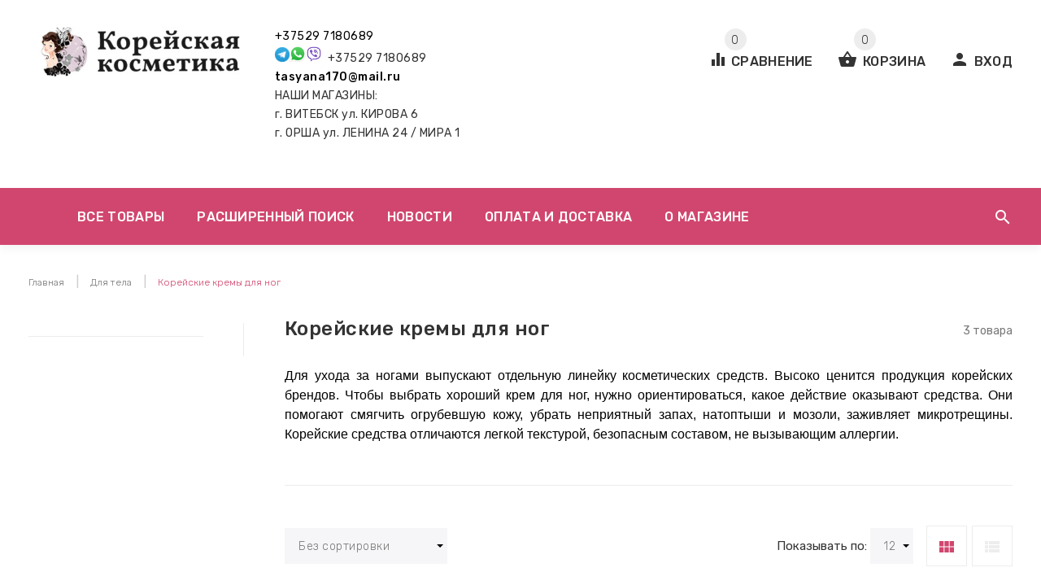

--- FILE ---
content_type: text/html; charset=UTF-8
request_url: https://kkos.by/uxod-za-telom/korejskie-kremyi-dlya-nog/
body_size: 28381
content:



<!DOCTYPE html>
<html lang="ru">
    <head>
                                                        <title>Корейские кремы для ног</title>
                        <meta http-equiv="Content-Type" content="text/html; charset=utf-8">
            <meta http-equiv="X-UA-Compatible" content="IE=edge">
                            <meta name="generator" content="beSeller.by">
                            <meta name="platform" content="beSeller.by">
                            <meta name="cms" content="beSeller.by">
                            <meta property="og:site_name" content="Сеть магазинов корейской косметики">
                            <meta name="generator" content="beseller.by - SaaS-платформа для создания интернет-магазинов">
                            <meta name="google-site-verification" content="qcnRF6RoD5xiGeYQheqj-wC-9RqiBe41Utjm5n1GsmI"/>
<meta name="mailru-domain" content="QC168Y6H4DNgQP4z"/> 

                            <meta name="keywords" content="корейские кремы для ног отзовы
корейские кремы для ног купить в Минске Орше Витебске Могилеве Гродно Гомеле Бресте">
                            <meta name="description" content="Для ухода за ногами выпускают отдельную линейку косметических средств. Высоко ценится продукция корейских брендов. Чтобы выбрать хороший крем для ног, нужно ориентироваться, какое действие оказывают средства. Они помогают смягчить огрубевшую кожу, убрать неприятный запах, натоптыши и мозоли.">
                            <meta property="og:title" content="Корейские кремы для ног">
                            <meta property="og:description" content="Для ухода за ногами выпускают отдельную линейку косметических средств. Высоко ценится продукция корейских брендов. Чтобы выбрать хороший крем для ног, нужно ориентироваться, какое действие оказывают средства. Они помогают смягчить огрубевшую кожу, убрать неприятный запах, натоптыши и мозоли.">
                            <meta property="og:type" content="product:group">
                            <meta property="og:url" content="https://kkos.by/uxod-za-telom/korejskie-kremyi-dlya-nog/">
                            <meta property="og:image" content="/pics/items/20230613160613501_cosmetics-for-feet-1.jpg">
                        <meta name="viewport" content="width=device-width, initial-scale=1">
        
                        <link rel="canonical" href="https://kkos.by/uxod-za-telom/korejskie-kremyi-dlya-nog/">
            <link rel="stylesheet" href="/styles/less/user/l-reset.css">
            <link rel="stylesheet" href="/styles/less/user/owl.carousel.min.css">
                        <link rel="stylesheet" type="text/css" href="/manager/template/less?f=styles/less/theme.less&t=1765875174">
            <link rel="stylesheet" href="https://fonts.googleapis.com/icon?family=Material+Icons">
            <link href="https://fonts.googleapis.com/css?family=Rubik:300,400,500&display=swap&subset=cyrillic" rel="stylesheet">
                            <link rel="stylesheet" href="/lib/findtips/css/findtips.css">
                            <link rel="shortcut icon" href="/favicon.ico?t=1543832907" type="image/x-icon">
                            <script>
            window.TWIG_DATA_JS = new Map();
            window.TWIG_DATA_JS.set('productCardsViewType', "grid");
        </script>
                    <script src="/js/lozad.min.js"></script>
            <script src="/js/jquery-1.11.2.min.js"></script>
            <script src="/manager/template/js?f=jquery.cookie.js,product-gallery.js,ok-ref-parse.js,collapse.js,ok-main-controller.js,ok-alt-scroll.js,ok-base.js,tab.js,tooltip.js,modal.js,validate.min.js,jquery.easing.min.js,ok-menu.js,ok-viewed-products.js,ok-modifications.js,ok-compare.js,ok-reviews.js,ok-cart.js,ok-feedback.js,carousel.js,ok-auth.js,ok-form.js,jquery.easing.min.js,ok-findtips.js,jquery.textarea_autosize.js,dropdown.js,ok-base-data-functions.js,pl-logo.js,jquery.zoom.min.js,ok-base-functions.js,jquery.simple-pagination.js,ok-subscribe.js,owl.carousel.min.js,ok-cart-calculate.js&t=1765875174"></script>

                            <meta name="google-site-verification" content="google01d9ce60f0042f7b"/>
                <!-- Global site tag (gtag.js) - Google Analytics -->
<script async src="https://www.googletagmanager.com/gtag/js?id=UA-131278101-1"></script>
<script>
  window.dataLayer = window.dataLayer || [];
  function gtag(){dataLayer.push(arguments);}
  gtag('js', new Date());

  gtag('config', 'UA-131278101-1');
</script>


            
                                                <link rel="manifest" href="/manifest.json">
                                                                <link rel="apple-touch-icon" sizes="192x192" href="/pics/pwa/icon192x192.png">
                                                                <meta name="theme-color" content="#000000">
                                                                <script>
    if ("serviceWorker" in navigator) {
        if (!navigator.serviceWorker.controller) {
            navigator.serviceWorker
                .register("/lib/files/ok-service-worker.js")
                .then(function (reg) {
                    // console.log("[PWA Builder] Service worker has been registered for scope: " + reg.scope);
                });
        }
    }
    function usePwaPopup() {
        function getCookie(name) {
            let matches = document.cookie.match(
                new RegExp(
                    '(?:^|; )' +
                    name.replace(/([\.$?*|{}\(\)\[\]\\\/\+^])/g, '\\$1') +
                    '=([^;]*)',
                ),
            );
            return matches ? decodeURIComponent(matches[1]) : undefined;
        }

        const startDate = Date.now() + 60000;
        const maxAgeCk = 60 * 60 * 24 * 30;
        let promptEvent = null;
        window.addEventListener('beforeinstallprompt', (e) => {
            e.preventDefault();
            promptEvent = e;
        });
        document.addEventListener('click', async () => {
            if (Date.now() > startDate && promptEvent && !getCookie('showPwaPopup')) {
                try {
                    promptEvent.prompt();
                    const { outcome } = await promptEvent.userChoice;
                    if (outcome === 'dismissed') {
                        document.cookie = `showPwaPopup=true; max-age=${maxAgeCk}`;
                    } else {
                        document.cookie = `showPwaPopup=true; max-age=${maxAgeCk * 12}`;
                    }
                } catch (e) {}
            }
        });
    }
    usePwaPopup();
</script>
                                                                                            <script src="/js/ok-ecommerce.js" defer></script>
                            
        
                    <script type="application/ld+json">{"@context":"https://schema.org","@graph":[{"@type":"Organization","name":"Сеть магазинов корейской косметики","url":"https://kkos.by","logo":"https://kkos.by/pics/logo.jpg?t=1625074464","contactPoint":{"@type":"ContactPoint","telephone":"0297180689","contactType":"sales","email":"tatsyana170@mail.ru","areaServed":"BY","availableLanguage":"Russian"},"@id":"https://kkos.by/#organization"},{"@type":"LocalBusiness","name":"Сеть магазинов корейской косметики","priceRange":"$$","openingHoursSpecification":[{"@type":"OpeningHoursSpecification","dayOfWeek":["Monday","Tuesday","Wednesday","Thursday","Friday","Saturday"],"opens":"09:00","closes":"20:00"}],"parentOrganization":{"@id":"https://kkos.by/#organization"},"address":{"@type":"PostalAddress","streetAddress":"211011 г. Барань ул. Радзивилловская дом 5 кв. 2 Республика Беларусь","addressCountry":"BY"},"areaServed":"BY","telephone":"0297180689","@id":"https://kkos.by/#localbusiness"},{"@type":"WebSite","name":"Сеть магазинов корейской косметики","url":"https://kkos.by","publisher":{"@id":"https://kkos.by/#organization"},"inLanguage":"ru","potentialAction":{"@type":"SearchAction","target":"https://kkos.by/find?findtext={search_term_string}","query":"search_term_string"},"@id":"https://kkos.by/#website"},{"@type":"BreadcrumbList","itemListElement":[{"@type":"ListItem","position":1,"name":"Главная","item":"https://kkos.by"},{"@type":"ListItem","position":2,"name":"Для тела","item":"https://kkos.by/uxod-za-telom/"},{"@type":"ListItem","position":3,"name":"Корейские кремы для ног","item":"https://kkos.by/uxod-za-telom/korejskie-kremyi-dlya-nog/"}],"@id":"https://kkos.by/uxod-za-telom/korejskie-kremyi-dlya-nog/#breadcrumbs"},{"@type":"WebPage","url":"https://kkos.by/uxod-za-telom/korejskie-kremyi-dlya-nog/","name":"Корейские кремы для ног","description":"Для ухода за ногами выпускают отдельную линейку косметических средств. Высоко ценится продукция корейских брендов. Чтобы выбрать хороший крем для ног, нужно ориентироваться, какое действие оказывают средства. Они помогают смягчить огрубевшую кожу, убрать неприятный запах, натоптыши и мозоли.","breadcrumb":{"@id":"https://kkos.by/uxod-za-telom/korejskie-kremyi-dlya-nog/#breadcrumbs"},"publisher":{"@id":"https://kkos.by/#organization"},"isPartOf":{"@id":"https://kkos.by/#website"},"mainEntity":{"@id":"https://kkos.by/uxod-za-telom/korejskie-kremyi-dlya-nog/#products"},"@id":"https://kkos.by/uxod-za-telom/korejskie-kremyi-dlya-nog/#webpage"},{"@type":"CollectionPage","name":"Товары в разделе: Корейские кремы для ног","mainEntity":{"@type":"ItemList","itemListElement":[{"@type":"ListItem","position":1,"item":{"@type":"Product","sku":"5500","name":"Чудо пятки Смягчающий крем для ног с мочевиной 100ml","image":"https://kkos.by/pics/items/20231105171150416_zagruzheno_10.jpg","offers":{"@type":"Offer","url":"https://kkos.by/uxod-za-telom/chudo-pyatki-smyagchayuschij-krem-dlya-nog-s-mochevinoj-100ml/","price":9.13,"priceCurrency":"BYN","availability":"https://schema.org/InStock"},"mainEntityOfPage":{"@id":"https://kkos.by/uxod-za-telom/#webpage"},"@id":"https://kkos.by/uxod-za-telom/chudo-pyatki-smyagchayuschij-krem-dlya-nog-s-mochevinoj-100ml/#product"}},{"@type":"ListItem","position":2,"item":{"@type":"Product","sku":"5384","name":"Маска-носочки для ног отшелушивающая увлажняющая JIGOTT CLEAN&MOISTURIZING FOOT PACK","image":"https://kkos.by/pics/items/20231004141007351_6472723583.jpg","offers":{"@type":"Offer","url":"https://kkos.by/uxod-za-telom/maska-nosochki-dlya-nog-otshelushivayuschaya-uvlazhnyayuschaya-jigott-clean-moisturizing-foot-pack/","price":13.26,"priceCurrency":"BYN","availability":"https://schema.org/InStock"},"mainEntityOfPage":{"@id":"https://kkos.by/uxod-za-telom/#webpage"},"@id":"https://kkos.by/uxod-za-telom/maska-nosochki-dlya-nog-otshelushivayuschaya-uvlazhnyayuschaya-jigott-clean-moisturizing-foot-pack/#product"}},{"@type":"ListItem","position":3,"item":{"@type":"Product","sku":"5093","name":"JIGOTT Набор кремов для кожи рук и ног с улиткой  SNAIL REAL MOISTURE HAND&FOOT CREAM SET","image":"https://kkos.by/pics/items/20230613120654911_large_8809541281587.jpg","offers":{"@type":"Offer","url":"https://kkos.by/uxod-za-telom/korejskie-kremyi-dlya-ruk-/-jigott-set-nabor-kremov-dlya-kozhi-ruk-i-nog-s-ulitkoj-snail-real-moisture-hand-foot-cream-set/","price":14.8,"priceCurrency":"BYN","availability":"https://schema.org/InStock"},"mainEntityOfPage":{"@id":"https://kkos.by/uxod-za-telom/korejskie-kremyi-dlya-ruk-/#webpage"},"@id":"https://kkos.by/uxod-za-telom/korejskie-kremyi-dlya-ruk-/-jigott-set-nabor-kremov-dlya-kozhi-ruk-i-nog-s-ulitkoj-snail-real-moisture-hand-foot-cream-set/#product"}}],"itemListOrder":"ItemListOrderAscending","numberOfItems":"3"},"@id":"https://kkos.by/uxod-za-telom/korejskie-kremyi-dlya-nog/#products"}]}</script>
                <!-- Интернет-магазин создан на SaaS-платформе beseller.by -->
    </head>
    <body data-tplId="43" class="-aside">
                
            <div class="l-site">
            <div class="l-row l-content-box">
                <input type="hidden" id="statusBadgeText" class="hidden" value="Новинка,Под заказ,день,дня,дней">
<input type="hidden" id="cartWords" value="от">
<header class="l-header" id="top">
    <div class="l-header-box">
        <section class="l-topbar-content">
            <div class="container">
                <div class="l-topbar-mainContent">
                    <div class="ok-shop-logo-box col-lg-3 col-md-3 col-sm-4 col-xs-4">
                        <div class="ok-shop-logo">
                            <a href="/">
                                <img src="/pics/logo.jpg?t=1625074464" alt="Сеть магазинов корейской косметики" title="Сеть магазинов корейской косметики">
                            </a>
                        </div>
                    </div>
                    <div class="ok-banner-top">
                                                    <a href="callto:+375297180689">+37529 7180689</a><br />
<img alt="" src="/images/20251229141217874Telegram_logo.svg.webp" style="width: 18px; height: 18px;" /><img alt="" src="/images/202512291412528405968841.png" style="width: 20px; height: 20px;" /><img alt="" src="/images/20251229141228694viber.jpg" style="width: 20px; height: 20px;" />&nbsp; +37529 7180689<br />
<a href="mailto:tasyana170@mail.ru"><strong>tasyana170@mail.ru</strong></a><br />
НАШИ МАГАЗИНЫ:<br />
г. ВИТЕБСК ул. КИРОВА 6<br />
г. ОРША ул. ЛЕНИНА 24 / МИРА 1<br />
&nbsp;
                                            </div>
                    <div class="auth-menu">
                        <div class="ok-auth" data-auth="">
							<span class="ok-auth__btn" data-auth-btn="">
								<span data-auth-info="" class="ok-auth__info">
									<i class="material-icons">person</i>
									<span>Вход</span>
								</span>
							</span>
                            <div class="ok-profile">
                                <ul class="ok-profile-menu" id="ok-profile-menu">
                                    <li>
                                        <a class="ok-profile__href" href="/orders.xhtml" rel="nofollow">
                                            <i class="ok-profile__icon material-icons">history</i>
                                            <span class="ok-profile__text">История заказов</span>
                                        </a>
                                    </li>
                                    <li>
                                        <a data-toggle="modal" data-target=".ok-modal-userinfo" class="ok-open-modal-userinfo ok-profile__href"
                                           href="#">
                                            <i class="ok-profile__icon material-icons">list</i>
                                            <span class="ok-profile__text">Личные данные</span>
                                        </a>
                                    </li>
                                    <li>
                                        <a data-toggle="modal" data-target=".ok-modal-address" class="ok-open-modal-address ok-profile__href"
                                           href="#">
                                            <i class="ok-profile__icon material-icons">home</i>
                                            <span class="ok-profile__text">Мои адреса</span>
                                        </a>
                                    </li>
                                    <li>
                                        <a class="ok-profile__href" href="/user/exit/" rel="nofollow">
                                            <i class="ok-profile__icon material-icons">meeting_room</i>
                                            <span class="ok-profile__text">Выход</span>
                                        </a>
                                    </li>
                                </ul>
                            </div>
                            <div class="ok-enter -form-theme-mini">
                                <ul class="-btn-together -mb-article-half" role="tablist">
                                    <li href="#enter" class="ok-btn-signin -width-half active" data-toggle="tab" aria-controls="enter" role="tab" aria-expanded="true">
                                        Вход
                                    </li>
                                    <li href="#registration" class="ok-btn-register -width-half" data-toggle="tab" role="tab"
                                        aria-controls="registration" aria-expanded="false" data-register-url="/user/register/modal/">Регистрация
                                    </li>
                                    <li href="#restore" class="ok-btn-restore -width-half hidden" data-toggle="tab" role="tab"
                                        aria-controls="restore" aria-expanded="false">Восстановить
                                    </li>
                                </ul>
                                <div class="tab-content">
                                    <div role="tabpanel" class="tab-pane active" id="enter">
	<form class="ok-form" data-auth-shoplogin="" data-form-validate="login">
		<input type="hidden" name="_token" value="mibkMMW1oQVMWbr1UxEWkWZU2cYihdHq4StY3Iu1" autocomplete="off">
		<div class="data-input-check">
			<label class="control-label" for="">Ваш email<span class="require_fields">*</span>
			</label>
			<input class="form-control form-group require_fields required data-input-check -state-empty" type="text" placeholder="" name="log_email">
		</div>
		<div class="data-input-check">
			<label class="control-label" for="">Пароль<span class="require_fields">*</span>
			</label>
			<span class="input-group">
				<input class="form-control require_fields required data-input-check -state-empty" type="password" placeholder="" name="log_password">
				<span class="input-group-addon">
					<a class="ok-enter__restore-href" id="restore_btn">
						<i class="material-icons">vpn_key</i>
					</a>
				</span>
			</span>
		</div>
		<div class="ok-form-row">
			<button class="ok-btn -btn-theme-action -width-full" data-btn-validate="login">Вход</button>
		</div>
	</form>
</div>
                                    <div role="tabpanel" class="tab-pane" id="restore">
    <form class="ok-form" onsubmit="restore(this); return false">
        <input type="hidden" name="_token" value="mibkMMW1oQVMWbr1UxEWkWZU2cYihdHq4StY3Iu1" autocomplete="off">
        <div class="ok-form-row">
            <div class="has-success">
                <div id="restore-msg" class="help-block"></div>
            </div>
        </div>
        <div class="data-input-check">
            <label class="control-label" for="">Ваш email<span class="require_fields">*</span>
            </label><input class="form-control form-group " type="text" placeholder="" name="log_email">
        </div>
        <div class="ok-form-row">
            <button class="ok-btn -btn-theme-action -width-full">Воcстановить</button>
        </div>
    </form>
</div>
                                    <div role="tabpanel" class="tab-pane" id="registration"></div>
                                </div>
                            </div>
                            <div class="modal fade ok-modal-userinfo" tabindex="-1" role="dialog" aria-labelledby="mySmallModalLabel" aria-hidden="true">
    <div class="modal-dialog">
        <div class="modal-content">
            <button type="button" class="close" data-dismiss="modal" aria-label="Close">
                <span aria-hidden="true" class="material-icons">clear</span>
            </button>
            <p class="h3">Личные данные</p>
            <div class="ok-form-row f-size-medium">
                Здесь Вы можете указать/изменить личные данные для максимально комфортного взаимодействия с магазином.
            </div>
            <form class="ok-form" data-auth-setprofile="">
                <input type="hidden" name="_token" value="mibkMMW1oQVMWbr1UxEWkWZU2cYihdHq4StY3Iu1" autocomplete="off">
                <div class="data-input-check">
                    <label class="control-label" for="profile_password">Пароль<span class="require_fields">*</span>
                    </label><input class="form-control form-group " type="password" placeholder="" name="profile_password" id="profile_password" autocomplete="off">
                </div>
                <div class="data-input-check">
                    <label class="control-label" for="profile_email">Контактный e-mail
                    </label><input class="form-control form-group " type="text" placeholder="" name="profile_email" id="profile_email" readonly>
                </div>
                <div class="data-input-check">
                    <label class="control-label" for="profile_phone">Телефон</label>
                    <input class="form-control form-group " type="text" placeholder="+375 (XX) XXX-XX-XX" name="profile_phone" id="profile_phone">
                </div>
                <div class="data-input-check">
                    <label class="control-label" for="profile_surname">Фамилия</label>
                    <input class="form-control form-group " type="text" placeholder="" name="profile_surname" id="profile_surname">
                </div>
                <div class="data-input-check">
                    <label class="control-label" for="profile_name">Имя</label>
                    <input class="form-control form-group " type="text" placeholder="" name="profile_name" id="profile_name">
                </div>
                <div class="data-input-check">
                    <label class="control-label" for="profile_patronym">Отчество</label>
                    <input class="form-control form-group " type="text" placeholder="" name="profile_patronym" id="profile_patronym">
                </div>
                <div class="has-error">
                    <div class="ok-error help-block"></div>
                </div>
                <div class="-mt-article">
                    <button class="ok-btn -btn-theme-action -width-full">Изменить</button>
                </div>
            </form>
        </div>
    </div>
</div>
                            <div class="modal ok-modal-address" tabindex="-1" role="dialog" aria-labelledby="mySmallModalLabel" aria-hidden="true">
                            </div>
                        </div>
                    </div>
                                        <div class="ok-shcart-box" data-cart-box="">
                        <div class="hidden">
                            <span id="cartCount">Количество</span>
                            <span id="cartEmpty"><div class="f-tac">Ваша корзина пуста</div></span>
                        </div>
                        <button class="ok-shcart__btn" data-cart-icon="">
                            <i class="material-icons">shopping_basket</i>
                            <span>Корзина</span>
                            <span class="product-counter" data-cartcount="">0</span>
                        </button>
                        <div class="ok-shcart-popup">
                            <div class="ok-shcart container">
                                <div class="ok-shcart__top">Добавленные товары<i class="material-icons">clear</i>
                                </div>
                                <div class="ok-shcart__cont">
                                    <div class="ok-shcart__cont-inner" data-shcart-items="">
                                    </div>
                                </div>
                                <div class="ok-shcart__footer" data-shcart-footer="">
                                    <div class="ok-shcart__footer-inner">
                                        <p class="ok-shcart__total-info">
                                            <span class="ok-shcart__total-title">Итого:</span>
                                            <span class="ok-shcart__total-price">
												<span class="ok-shcart__total" data-shcart-total=""></span>
												<span data-shcart-suffix=""></span>
											</span>
                                        </p>
                                        <p>
                                            <a class="ok-btn -btn-theme-action" data-gtm-id="order-send-menu" rel="nofollow"
                                               data-url="/shcart/">
                                                <i class="material-icons">check_circle</i>
                                                <span>Оформить</span>
                                            </a>
                                        </p>
                                    </div>
                                </div>
                            </div>
                        </div>
                    </div>
                                        <div class="compare-box -state-disabled" data-goto-compare="">
                        <a rel="nofollow" data-url="/compare/">
                            <i class="material-icons">equalizer</i>
                            <span>Сравнение</span>
                            <span class="product-counter" data-compare-count="">0</span>
                        </a>
                    </div>
                </div>
            </div>
        </section>
        <input type="hidden" id="menuMoreText" class="hidden" value="Еще...">
<div class="l-topbar ">
	<div class="container">
		<div class="l-topbar-menuContainer">
			<div class="ok-menu-top clearfix">
				<div class="mobile-menu-button">
					<i class="material-icons">reorder</i>Меню
				</div>
				<div class="menu-links">
					<ul class="clearfix">
						<li class="menu-link mobile-close">
							<span>Закрыть</span>
						</li>
						<li class="menu-link categories-opener">
							<span>Все товары</span>
							<ul role="menu" class="categories-list">
								<li class="category back-button">
									<a href="#">
										<span>Назад</span>
									</a>
								</li>
																																													<li class="category " data-menu-item-id="5463">
										<a href="/kosmetika-s-mikroiglami/">
											<span class="category-name">Косметика с микроиглами</span>
																					</a>
									</li>
																																													<li class="category " data-menu-item-id="4801">
										<a href="/sredstva-dlya-umyvaniya-i-ochischeniya/">
											<span class="category-name">Корейские пенки и гидрофильные масла</span>
																							<i class="material-icons">keyboard_arrow_right</i>
																					</a>
									</li>
																																													<li class="category " data-menu-item-id="5276">
										<a href="/test/">
											<span class="category-name">Корейские тонеры, тоники, мисты,тонер-пэды</span>
																							<i class="material-icons">keyboard_arrow_right</i>
																					</a>
									</li>
																																													<li class="category " data-menu-item-id="5313">
										<a href="/syivorotki-essencii-emulsii/">
											<span class="category-name">Корейские сыворотки, эссенции</span>
																							<i class="material-icons">keyboard_arrow_right</i>
																					</a>
									</li>
																																													<li class="category " data-menu-item-id="5311">
										<a href="/vsya-kosmetika/">
											<span class="category-name">Корейские кремы для лица</span>
																							<i class="material-icons">keyboard_arrow_right</i>
																					</a>
									</li>
																																													<li class="category " data-menu-item-id="5384">
										<a href="/emulsii-i-losonyi/">
											<span class="category-name">Корейские эмульсии и лосьоны</span>
																					</a>
									</li>
																																													<li class="category " data-menu-item-id="5441">
										<a href="/kremyi-dlya-shei/">
											<span class="category-name">Корейские кремы для шеи и зоны декольте</span>
																					</a>
									</li>
																																													<li class="category " data-menu-item-id="5314">
										<a href="/pilingi-i-skrabyi-dlya-lica/">
											<span class="category-name">Корейские пилинги,энзимные пудры,скрабы для лица</span>
																					</a>
									</li>
																																													<li class="category " data-menu-item-id="4818">
										<a href="/uxod-za-kozhej-vokrug-glaz/">
											<span class="category-name">Корейские кремы для кожи вокруг глаз</span>
																					</a>
									</li>
																																													<li class="category " data-menu-item-id="4816">
										<a href="/patchi/">
											<span class="category-name">Корейские патчи для кожи вокруг глаз</span>
																					</a>
									</li>
																																													<li class="category " data-menu-item-id="4797">
										<a href="/uxod-za-volosami/">
											<span class="category-name">Корейские шампуни, бальзамы,кондиционеры, маски</span>
																							<i class="material-icons">keyboard_arrow_right</i>
																					</a>
									</li>
																																													<li class="category " data-menu-item-id="5339">
										<a href="/professionalnyij-uxod-za-volosami/">
											<span class="category-name">Профессиональный уход за волосами</span>
																					</a>
									</li>
																																													<li class="category " data-menu-item-id="5280">
										<a href="/dekorativnaya-kosmetika/">
											<span class="category-name">Декоративная косметика</span>
																					</a>
									</li>
																																													<li class="category " data-menu-item-id="4803">
										<a href="/vv-i-ss-krema-kushony/">
											<span class="category-name">ВВ и СС кремы, кушоны, пудры</span>
																					</a>
									</li>
																																													<li class="category " data-menu-item-id="5417">
										<a href="/tochechnyie-sredstva-ot-pryischej-/">
											<span class="category-name">Точечные средства от прыщей </span>
																					</a>
									</li>
																																													<li class="category " data-menu-item-id="5367">
										<a href="/uxod-za-gubami/">
											<span class="category-name">Уход за губами</span>
																					</a>
									</li>
																																													<li class="category " data-menu-item-id="4798">
										<a href="/solncezaschitnye-sredstva/">
											<span class="category-name">Солнцезащитные средства</span>
																					</a>
									</li>
																																													<li class="category " data-menu-item-id="5414">
										<a href="/gidrogelevyie-maski/">
											<span class="category-name">Гидрогелевые маски</span>
																					</a>
									</li>
																																													<li class="category " data-menu-item-id="5081">
										<a href="/alginatnye-maski/">
											<span class="category-name">Альгинатные маски</span>
																					</a>
									</li>
																																													<li class="category " data-menu-item-id="4853">
										<a href="/tkanevye-maski/">
											<span class="category-name">Тканевые маски</span>
																					</a>
									</li>
																																													<li class="category " data-menu-item-id="5271">
										<a href="/uxod-za-polostyu-rta/">
											<span class="category-name">Зубные пасты и щётки
</span>
																					</a>
									</li>
																																													<li class="category " data-menu-item-id="5422">
										<a href="/byitovaya-ximiya/">
											<span class="category-name">Бытовая химия</span>
																					</a>
									</li>
																																													<li class="category " data-menu-item-id="5316">
										<a href="/korejskie-tejpyi/">
											<span class="category-name">Корейские тейпы</span>
																					</a>
									</li>
																																													<li class="category " data-menu-item-id="4802">
										<a href="/uxod-za-telom/">
											<span class="category-name">Для тела</span>
																							<i class="material-icons">keyboard_arrow_right</i>
																					</a>
									</li>
																																													<li class="category " data-menu-item-id="5312">
										<a href="/dlya-muzhchin/">
											<span class="category-name">Для мужчин</span>
																					</a>
									</li>
																																													<li class="category " data-menu-item-id="5369">
										<a href="/aksessuaryi/">
											<span class="category-name">Аксессуары</span>
																							<i class="material-icons">keyboard_arrow_right</i>
																					</a>
									</li>
																																													<li class="category " data-menu-item-id="5374">
										<a href="/parfyumeriya/">
											<span class="category-name">Парфюмерия</span>
																							<i class="material-icons">keyboard_arrow_right</i>
																					</a>
									</li>
																																													<li class="category " data-menu-item-id="5308">
										<a href="/sale/">
											<span class="category-name">SALE</span>
																					</a>
									</li>
																																													<li class="category " data-menu-item-id="5309">
										<a href="/beauty-box-i-podarochnyie-naboryi/">
											<span class="category-name">Бьюти боксы и готовые подарки</span>
																					</a>
									</li>
																																													<li class="category " data-menu-item-id="5310">
										<a href="/brendy/">
											<span class="category-name">Бренды</span>
																							<i class="material-icons">keyboard_arrow_right</i>
																					</a>
									</li>
															</ul>
                            								                            																	<div class="sub-menu" data-menu-item-id="4801">
										<ul class="clearfix">
											<li class="sub-category back-button">
												<a href="#">
													<span class="category-name">Назад</span>
												</a>
											</li>
																																			<li class="sub-category">
													<a href="/sredstva-dlya-umyvaniya-i-ochischeniya/gidrofilnoe-maslo-/" title="Гидрофильное масло ">
														<span class="category-name">Гидрофильное масло </span>
														<div class="category-image" style="background-image: url('/pics/items/20230223120230818_zagruzheno_31.jpg')"></div>
													</a>
																									</li>
																																			<li class="sub-category">
													<a href="/sredstva-dlya-umyvaniya-i-ochischeniya/korejskie-penki-dlya-vozrastnoj-kozhi/" title="Пенки для возрастной кожи">
														<span class="category-name">Пенки для возрастной кожи</span>
														<div class="category-image" style="background-image: url('/pics/items/20210124130126_QBfDVXwrEc9u9L23pcPMCg.jpg')"></div>
													</a>
																									</li>
																																			<li class="sub-category">
													<a href="/sredstva-dlya-umyvaniya-i-ochischeniya/korejskie-penki-dlya-problemnoj-kozhi/" title="Пенки для проблемной кожи">
														<span class="category-name">Пенки для проблемной кожи</span>
														<div class="category-image" style="background-image: url('/pics/items/20230623120649607_photo_2023-04-0618.57.18-auto_width_1000.jpeg')"></div>
													</a>
																									</li>
																																			<li class="sub-category">
													<a href="/sredstva-dlya-umyvaniya-i-ochischeniya/korejskie-penki-dlya-zhirnoj-kozhi/" title="Пенки для жирной кожи">
														<span class="category-name">Пенки для жирной кожи</span>
														<div class="category-image" style="background-image: url('/pics/items/20210124110121_2bcae0_lbox.jpg')"></div>
													</a>
																									</li>
																																			<li class="sub-category">
													<a href="/sredstva-dlya-umyvaniya-i-ochischeniya/korejskie-penki-dlya-chuvstvitelnoj-kozhi/" title="Пенки для сухой нормальной и чувствительной кожи">
														<span class="category-name">Пенки для сухой нормальной и чувствительной кожи</span>
														<div class="category-image" style="background-image: url('/pics/items/20230629170644069_225179_800.jpg')"></div>
													</a>
																									</li>
																					</ul>
									</div>
								                            																	<div class="sub-menu" data-menu-item-id="5276">
										<ul class="clearfix">
											<li class="sub-category back-button">
												<a href="#">
													<span class="category-name">Назад</span>
												</a>
											</li>
																																			<li class="sub-category">
													<a href="/test/toneryi-dlya-molodoj-kozhi/" title="Тонеры для молодой кожи">
														<span class="category-name">Тонеры для молодой кожи</span>
														<div class="category-image" style="background-image: url('/pics/items/20230113140126316_6pxgzznfwnocgckcg8gkwwswg00s00.jpg')"></div>
													</a>
																									</li>
																																			<li class="sub-category">
													<a href="/test/toneryi-dlya-vozrastnoj-kozhi/" title="Тонеры для возрастной кожи">
														<span class="category-name">Тонеры для возрастной кожи</span>
														<div class="category-image" style="background-image: url('/pics/items/20230113130133585_village-11-factory-skin-formula-toner.jpg')"></div>
													</a>
																									</li>
																																			<li class="sub-category">
													<a href="/test/toneryi-dlya-problemnoj-kozhi/" title="Тонеры для проблемной кожи">
														<span class="category-name">Тонеры для проблемной кожи</span>
														<div class="category-image" style="background-image: url('/pics/items/20231103121116210_10482_aha-bha-pha-30-days-miracle-toner-some-by-mi.jpg')"></div>
													</a>
																									</li>
																																			<li class="sub-category">
													<a href="/test/toneryi-dlya-zhirnoj-kozhi/" title="Тонеры для жирной кожи">
														<span class="category-name">Тонеры для жирной кожи</span>
														<div class="category-image" style="background-image: url('/pics/items/20231103151107811_problem-image13.de03d42b.jpg')"></div>
													</a>
																									</li>
																																			<li class="sub-category">
													<a href="/test/toneryi-dlya-suxoj-normalnoj-i-kombinirovannoj-kozhi/" title="Тонеры для сухой, нормальной и комбинированной кожи">
														<span class="category-name">Тонеры для сухой, нормальной и комбинированной кожи</span>
														<div class="category-image" style="background-image: url('/pics/items/20240520130502634_4899_toner-dlya-litsa-round-lab-1025-dokdo-to.jpg')"></div>
													</a>
																									</li>
																																			<li class="sub-category">
													<a href="/test/kislotnyie-toneryi-dlya-lica/" title="Тонеры кислотные  ">
														<span class="category-name">Тонеры кислотные  </span>
														<div class="category-image" style="background-image: url('/pics/items/20230113130111483_purito_aha_bha1_jpg.webp')"></div>
													</a>
																									</li>
																																			<li class="sub-category">
													<a href="/test/toner-pedyi/" title="Тонер-пэды">
														<span class="category-name">Тонер-пэды</span>
														<div class="category-image" style="background-image: url('/pics/items/20251201151215817_image-1-_-2024_11_28T152220.019-_1_.jpg')"></div>
													</a>
																									</li>
																					</ul>
									</div>
								                            																	<div class="sub-menu" data-menu-item-id="5313">
										<ul class="clearfix">
											<li class="sub-category back-button">
												<a href="#">
													<span class="category-name">Назад</span>
												</a>
											</li>
																																			<li class="sub-category">
													<a href="/syivorotki-essencii-emulsii/syivorotki-dlya-siyanie-kozhi/" title="Сыворотки для сияние кожи">
														<span class="category-name">Сыворотки для сияние кожи</span>
														<div class="category-image" style="background-image: url('/pics/items/20231116121153573_syvorotka-dlya-lica-2.webp')"></div>
													</a>
																									</li>
																																			<li class="sub-category">
													<a href="/syivorotki-essencii-emulsii/syivorotki-s-retinolom-/" title="Сыворотки с ретинолом ">
														<span class="category-name">Сыворотки с ретинолом </span>
														<div class="category-image" style="background-image: url('/pics/items/20231116141152557_cyvorotka-s-retinolom-tiam-vita-a-bakuchiol-youth-serum-800x800.jpg')"></div>
													</a>
																									</li>
																																			<li class="sub-category">
													<a href="/syivorotki-essencii-emulsii/antivozrastnyie-syivorotki-/" title="Сыворотки антивозрастные ">
														<span class="category-name">Сыворотки антивозрастные </span>
														<div class="category-image" style="background-image: url('/pics/items/20231116131159628_336c2b79-df98-4ada-a887-c365aecccf38.webp')"></div>
													</a>
																									</li>
																																			<li class="sub-category">
													<a href="/syivorotki-essencii-emulsii/syivorotki-dlya-suxoj-normalnoj-i-chuvstvitelnoj-kozhi/" title="Сыворотки для сухой, нормальной и чувствительной кожи">
														<span class="category-name">Сыворотки для сухой, нормальной и чувствительной кожи</span>
														<div class="category-image" style="background-image: url('/pics/items/20251128191125610_ampula-s-probiotikami-skin1004-centella-probio-cica-intensive-ampoule3-800x800.jpg')"></div>
													</a>
																									</li>
																																			<li class="sub-category">
													<a href="/syivorotki-essencii-emulsii/syivorotki-dlya-problemnoj-kozhi/" title="Сыворотки для комбинированной, жирной и проблемной кожи">
														<span class="category-name">Сыворотки для комбинированной, жирной и проблемной кожи</span>
														<div class="category-image" style="background-image: url('/pics/items/20231116121155328_syvorotki-dlya-licza.jpg')"></div>
													</a>
																									</li>
																					</ul>
									</div>
								                            																	<div class="sub-menu" data-menu-item-id="5311">
										<ul class="clearfix">
											<li class="sub-category back-button">
												<a href="#">
													<span class="category-name">Назад</span>
												</a>
											</li>
																																			<li class="sub-category">
													<a href="/vsya-kosmetika/kremyi-dlya-suxoj-chuvstvitelnoj-normalnoj-kozhi/" title="Кремы для сухой, чувствительной, нормальной кожи">
														<span class="category-name">Кремы для сухой, чувствительной, нормальной кожи</span>
														<div class="category-image" style="background-image: url('/pics/items/20230202140220806_krema-dlya-lica-30-02.webp')"></div>
													</a>
																									</li>
																																			<li class="sub-category">
													<a href="/vsya-kosmetika/kremyi-dlya-kombinirovannoj-zhirnoj-kozhi/" title="Кремы для комбинированной, жирной кожи">
														<span class="category-name">Кремы для комбинированной, жирной кожи</span>
														<div class="category-image" style="background-image: url('/pics/items/20230202140228281_178034_20200225124436_1264_250x250.jpg')"></div>
													</a>
																									</li>
																																			<li class="sub-category">
													<a href="/vsya-kosmetika/kremyi-dlya-problemnoj-kozhi-/" title="Кремы для проблемной кожи ">
														<span class="category-name">Кремы для проблемной кожи </span>
														<div class="category-image" style="background-image: url('/pics/items/20230202150234611_333333.jpg')"></div>
													</a>
																									</li>
																																			<li class="sub-category">
													<a href="/vsya-kosmetika/kremyi-dlya-lica-protiv-pigmentnyix-pyaten/" title="Кремы для лица против пигментных пятен">
														<span class="category-name">Кремы для лица против пигментных пятен</span>
														<div class="category-image" style="background-image: url('/pics/items/20220420190451148_otbelivayushhij-krem-dlya-litsa-ot-pigmentnyh-pyaten_-5.jpg')"></div>
													</a>
																									</li>
																																			<li class="sub-category">
													<a href="/vsya-kosmetika/uxod-za-licom/" title="Ночные кремы и маски для лица">
														<span class="category-name">Ночные кремы и маски для лица</span>
														<div class="category-image" style="background-image: url('/pics/items/20230202130243978_korejskie-nochnye-maski-kak-polzovatsya-01.webp')"></div>
													</a>
																									</li>
																																			<li class="sub-category">
													<a href="/vsya-kosmetika/kremyi-dlya-vozrastnoj-kozhi/" title="Кремы для возрастной кожи">
														<span class="category-name">Кремы для возрастной кожи</span>
														<div class="category-image" style="background-image: url('/pics/items/20230202150212243_krem-40-plyus-05.webp')"></div>
													</a>
																									</li>
																					</ul>
									</div>
								                            								                            								                            								                            								                            								                            																	<div class="sub-menu" data-menu-item-id="4797">
										<ul class="clearfix">
											<li class="sub-category back-button">
												<a href="#">
													<span class="category-name">Назад</span>
												</a>
											</li>
																																			<li class="sub-category">
													<a href="/uxod-za-volosami/shampun-protiv-vyipadeniya-volos-/" title="Шампунь против выпадения волос ">
														<span class="category-name">Шампунь против выпадения волос </span>
														<div class="category-image" style="background-image: url('/pics/items/20230116180143159_755615522961604.jpg.pagespeed.ce_.745vxuutvs.jpg')"></div>
													</a>
																									</li>
																																			<li class="sub-category">
													<a href="/uxod-za-volosami/shampun-dlya-zhirnoj-kozhi-golovyi/" title="Шампуни для жирной кожи головы">
														<span class="category-name">Шампуни для жирной кожи головы</span>
														<div class="category-image" style="background-image: url('/pics/items/20231101101133212_1749851.jpg')"></div>
													</a>
																									</li>
																																			<li class="sub-category">
													<a href="/uxod-za-volosami/shampuni-dlya-okrashennyix-volos/" title="Шампуни для окрашенных волос">
														<span class="category-name">Шампуни для окрашенных волос</span>
														<div class="category-image" style="background-image: url('/pics/items/20231101111103751_e97a5a917e4f0555dea18db4c1d4797b.jpg')"></div>
													</a>
																									</li>
																																			<li class="sub-category">
													<a href="/uxod-za-volosami/shampuni-protiv-perxoti/" title="Шампуни против перхоти">
														<span class="category-name">Шампуни против перхоти</span>
														<div class="category-image" style="background-image: url('/pics/items/20231101111111652_dandruff-scalp.jpg')"></div>
													</a>
																									</li>
																																			<li class="sub-category">
													<a href="/uxod-za-volosami/uvlazhnyayuschie-shampuni/" title="Шампуни увлажняющие ">
														<span class="category-name">Шампуни увлажняющие </span>
														<div class="category-image" style="background-image: url('/pics/items/20231102171130975_3z2OQkIQUbXDYh4SYf6i8caE2eunlQmvSToZPDvB-preview_sidebar.jpg')"></div>
													</a>
																									</li>
																																			<li class="sub-category">
													<a href="/uxod-za-volosami/shampun-dlya-rosta-volos/" title="Шампунь для роста волос">
														<span class="category-name">Шампунь для роста волос</span>
														<div class="category-image" style="background-image: url('/pics/items/20231101111121278_main-1.jpg')"></div>
													</a>
																									</li>
																																			<li class="sub-category">
													<a href="/uxod-za-volosami/shampuni-dlya-obyoma/" title="Шампуни для объёма">
														<span class="category-name">Шампуни для объёма</span>
														<div class="category-image" style="background-image: url('/pics/items/20231101111126394_luchshie-shampuni-s-keratinom-960x540-1-960x540.jpg')"></div>
													</a>
																									</li>
																																			<li class="sub-category">
													<a href="/uxod-za-volosami/detskie-shampuni/" title="Шампуни детские">
														<span class="category-name">Шампуни детские</span>
														<div class="category-image" style="background-image: url('/pics/items/20251120221115773_i_4.webp')"></div>
													</a>
																									</li>
																																			<li class="sub-category">
													<a href="/uxod-za-volosami/korejskie-maska-i-filleryi-dlya-volos/" title="Маски и филлеры для волос">
														<span class="category-name">Маски и филлеры для волос</span>
														<div class="category-image" style="background-image: url('/pics/items/20251120211135817_i_3.webp')"></div>
													</a>
																									</li>
																																			<li class="sub-category">
													<a href="/uxod-za-volosami/pilingi-dlya-kozhi-golovyi/" title="Пилинги для кожи головы">
														<span class="category-name">Пилинги для кожи головы</span>
														<div class="category-image" style="background-image: url('/pics/items/20230116170104557_gEM0p70GCxEzD02OSIxPXQ.jpg')"></div>
													</a>
																									</li>
																																			<li class="sub-category">
													<a href="/uxod-za-volosami/termozaschita-dlya-volos-/" title="Термозащита для волос ">
														<span class="category-name">Термозащита для волос </span>
														<div class="category-image" style="background-image: url('/pics/items/20230324110302998_emhadljfyrdr6tuq5fcixdiqibsqrtz9.jpg')"></div>
													</a>
																									</li>
																																			<li class="sub-category">
													<a href="/uxod-za-volosami/toniki-dlya-kozhi-golovyi/" title="Тоники для кожи головы">
														<span class="category-name">Тоники для кожи головы</span>
														<div class="category-image" style="background-image: url('/pics/items/20230116170144462_s-l500.jpg')"></div>
													</a>
																									</li>
																																			<li class="sub-category">
													<a href="/uxod-za-volosami/dlya-ukladki-volos-/" title="Для укладки волос ">
														<span class="category-name">Для укладки волос </span>
														<div class="category-image" style="background-image: url('/pics/items/20230324110334864_CP_1-Bright-Complex-Volume-Styling-Fixer.jpg')"></div>
													</a>
																									</li>
																																			<li class="sub-category">
													<a href="/uxod-za-volosami/maslo-dlya-volos-/" title="Масла,сыворотки для волос ">
														<span class="category-name">Масла,сыворотки для волос </span>
														<div class="category-image" style="background-image: url('/pics/items/20230116180146834_Co7U6oLG4ErUMrJWdBG1zFdIVWbwFrLrWSaDcWgG.webp')"></div>
													</a>
																									</li>
																																			<li class="sub-category">
													<a href="/uxod-za-volosami/korejskie-balzamyi-kondicioneryi/" title="Кондиционеры,бальзамы,эссенции,мисты для волос">
														<span class="category-name">Кондиционеры,бальзамы,эссенции,мисты для волос</span>
														<div class="category-image" style="background-image: url('/pics/items/20251120211149572_i_2.webp')"></div>
													</a>
																									</li>
																					</ul>
									</div>
								                            								                            								                            								                            								                            								                            								                            								                            								                            								                            								                            								                            								                            																	<div class="sub-menu" data-menu-item-id="4802">
										<ul class="clearfix">
											<li class="sub-category back-button">
												<a href="#">
													<span class="category-name">Назад</span>
												</a>
											</li>
																																			<li class="sub-category">
													<a href="/uxod-za-telom/korejskie-geli-dlya-dusha/" title="Гели для душа">
														<span class="category-name">Гели для душа</span>
														<div class="category-image" style="background-image: url('/pics/items/20230125110147346_13542_0.jpg')"></div>
													</a>
																									</li>
																																			<li class="sub-category">
													<a href="/uxod-za-telom/skrabyi-i-pilingi-dlya-tela/" title="Скрабы и пилинги для тела">
														<span class="category-name">Скрабы и пилинги для тела</span>
														<div class="category-image" style="background-image: url('/pics/items/20230915150933910_large_6036606115.jpg')"></div>
													</a>
																									</li>
																																			<li class="sub-category">
													<a href="/uxod-za-telom/masla-krema-i-losonyi-/" title="Пластыри,масла,крема,гели и лосьоны для тела">
														<span class="category-name">Пластыри,масла,крема,гели и лосьоны для тела</span>
														<div class="category-image" style="background-image: url('/pics/items/20230915140929935_images_3.jpg')"></div>
													</a>
																									</li>
																																			<li class="sub-category">
													<a href="/uxod-za-telom/korejskie-kremyi-dlya-nog/" title="Корейские кремы для ног">
														<span class="category-name">Корейские кремы для ног</span>
														<div class="category-image" style="background-image: url('/pics/items/20230613160613501_cosmetics-for-feet-1.jpg')"></div>
													</a>
																									</li>
																																			<li class="sub-category">
													<a href="/uxod-za-telom/korejskie-kremyi-dlya-ruk-/" title="Корейские кремы для рук ">
														<span class="category-name">Корейские кремы для рук </span>
														<div class="category-image" style="background-image: url('/pics/items/20230509110503985_uvnhxw4e7oapmqtp6bgqwrd2jc7eltl9.webp')"></div>
													</a>
																									</li>
																																			<li class="sub-category">
													<a href="/uxod-za-telom/soli-dlya-vannyi/" title="Соли для ванны">
														<span class="category-name">Соли для ванны</span>
														<div class="category-image" style="background-image: url('/pics/items/20231012131004028_health-bath-salts-recipes-1.jpg')"></div>
													</a>
																									</li>
																																			<li class="sub-category">
													<a href="/uxod-za-telom/mochalki-i-schetki-dlya-tela/" title="Мочалки и щетки для тела">
														<span class="category-name">Мочалки и щетки для тела</span>
														<div class="category-image" style="background-image: url('/pics/items/20230127160158865_141661177.jpg')"></div>
													</a>
																									</li>
																					</ul>
									</div>
								                            								                            																	<div class="sub-menu" data-menu-item-id="5369">
										<ul class="clearfix">
											<li class="sub-category back-button">
												<a href="#">
													<span class="category-name">Назад</span>
												</a>
											</li>
																																			<li class="sub-category">
													<a href="/aksessuaryi/povyazki-dlya-volos/" title="Повязки для волос">
														<span class="category-name">Повязки для волос</span>
														<div class="category-image" style="background-image: url('/pics/items/20230127150143545_povyazkamaxra-500x500.jpg')"></div>
													</a>
																									</li>
																																			<li class="sub-category">
													<a href="/aksessuaryi/rascheski-dlya-volos-/" title="Расчески для волос ">
														<span class="category-name">Расчески для волос </span>
														<div class="category-image" style="background-image: url('/pics/items/20230127150103733_c561b26aa523edc0dbde29bd0547f6c7.webp')"></div>
													</a>
																									</li>
																					</ul>
									</div>
								                            																	<div class="sub-menu" data-menu-item-id="5374">
										<ul class="clearfix">
											<li class="sub-category back-button">
												<a href="#">
													<span class="category-name">Назад</span>
												</a>
											</li>
																																			<li class="sub-category">
													<a href="/parfyumeriya/parfyumeriya-dlya-zhenschin/" title="Парфюмерия для женщин">
														<span class="category-name">Парфюмерия для женщин</span>
														<div class="category-image" style="background-image: url('/pics/items/20230127160126218_8ad06361eda73d20801c6f6c59deb34b_ce_740x460x0x0_cropped_666x444.jpg')"></div>
													</a>
																									</li>
																																			<li class="sub-category">
													<a href="/parfyumeriya/parfyumeriya-dlya-muzhchin/" title="Парфюмерия для мужчин">
														<span class="category-name">Парфюмерия для мужчин</span>
														<div class="category-image" style="background-image: url('/pics/items/20230127160141430_article_picture_1_100.jpg')"></div>
													</a>
																									</li>
																																			<li class="sub-category">
													<a href="/parfyumeriya/bouleard-paris/" title="Bouleard Paris">
														<span class="category-name">Bouleard Paris</span>
														<div class="category-image" style="background-image: url('/pics/items/20230203130207788_Boulevard-Paris-branding-by-Onss-Mhirsi.jpg')"></div>
													</a>
																									</li>
																																			<li class="sub-category">
													<a href="/parfyumeriya/antonio-banderas/" title="Antonio Banderas">
														<span class="category-name">Antonio Banderas</span>
														<div class="category-image" style="background-image: url('/pics/items/20230127160124671_blueseductionformen1-850x850.jpg')"></div>
													</a>
																									</li>
																																			<li class="sub-category">
													<a href="/parfyumeriya/guess/" title="Guess">
														<span class="category-name">Guess</span>
														<div class="category-image" style="background-image: url('/pics/items/20230127170143591_618017fcf51ce58e4ef765f08aadafbd.jpg')"></div>
													</a>
																									</li>
																																			<li class="sub-category">
													<a href="/parfyumeriya/benetton/" title="Benetton">
														<span class="category-name">Benetton</span>
														<div class="category-image" style="background-image: url('/pics/items/20230628170619933_zagruzheno_1.jpg')"></div>
													</a>
																									</li>
																																			<li class="sub-category">
													<a href="/parfyumeriya/miraculum/" title="Miraculum">
														<span class="category-name">Miraculum</span>
														<div class="category-image" style="background-image: url('/pics/items/20230921090942773_miraculum-star-dust-0-female-2415447.webp')"></div>
													</a>
																									</li>
																					</ul>
									</div>
								                            								                            								                            																	<div class="sub-menu" data-menu-item-id="5310">
										<ul class="clearfix">
											<li class="sub-category back-button">
												<a href="#">
													<span class="category-name">Назад</span>
												</a>
											</li>
																																			<li class="sub-category">
													<a href="/brendy/3w-clinic/" title="3W CLINIC">
														<span class="category-name">3W CLINIC</span>
														<div class="category-image" style="background-image: url('/pics/items/20201217181228_774888-650x650.jpg')"></div>
													</a>
																									</li>
																																			<li class="sub-category">
													<a href="/brendy/angel-key/" title="ANGEL KEY">
														<span class="category-name">ANGEL KEY</span>
														<div class="category-image" style="background-image: url('/pics/items/20230910160900779_6575280178.jpg')"></div>
													</a>
																									</li>
																																			<li class="sub-category">
													<a href="/brendy/anua/" title="ANUA">
														<span class="category-name">ANUA</span>
														<div class="category-image" style="background-image: url('/pics/items/20240603180627316_dnUwqZSjgLA.jpg')"></div>
													</a>
																									</li>
																																			<li class="sub-category">
													<a href="/brendy/axis-y/" title="AXIS-Y">
														<span class="category-name">AXIS-Y</span>
														<div class="category-image" style="background-image: url('/pics/items/20251020181059234_i.webp')"></div>
													</a>
																									</li>
																																			<li class="sub-category">
													<a href="/brendy/adelline/" title="Adelline">
														<span class="category-name">Adelline</span>
														<div class="category-image" style="background-image: url('/pics/items/20210701140711292_1611823953_0_kolloidnoe-zoloto-v-kosmetike-adelline-obzor-sredstv-1.jpg')"></div>
													</a>
																									</li>
																																			<li class="sub-category">
													<a href="/brendy/aekyung-/" title="AEKYUNG ">
														<span class="category-name">AEKYUNG </span>
														<div class="category-image" style="background-image: url('/pics/items/20201220151257_unnamed.jpg')"></div>
													</a>
																									</li>
																																			<li class="sub-category">
													<a href="/brendy/ahc/" title="AHC">
														<span class="category-name">AHC</span>
														<div class="category-image" style="background-image: url('/pics/items/20230221180230836_ahc-youth-lasting-real-eye-cream-for-face-2.jpg')"></div>
													</a>
																									</li>
																																			<li class="sub-category">
													<a href="/brendy/amill/" title="AMILL">
														<span class="category-name">AMILL</span>
														<div class="category-image" style="background-image: url('/pics/items/20210707120730050_large_koreiskaya_kosmetika_brendy.png')"></div>
													</a>
																									</li>
																																			<li class="sub-category">
													<a href="/brendy/anskin/" title="ANSKIN">
														<span class="category-name">ANSKIN</span>
														<div class="category-image" style="background-image: url('/pics/items/20231029101005076_ca3f99b8dc7bd9b9de398f3fd772ac7f.png')"></div>
													</a>
																									</li>
																																			<li class="sub-category">
													<a href="/brendy/allmasil-/" title="AllMasil ">
														<span class="category-name">AllMasil </span>
														<div class="category-image" style="background-image: url('/pics/items/20240327100354622_6860083045.jpg')"></div>
													</a>
																									</li>
																																			<li class="sub-category">
													<a href="/brendy/apothe/" title="Apothe">
														<span class="category-name">Apothe</span>
														<div class="category-image" style="background-image: url('/pics/items/20250407160456446_bez_nazvaniya.png')"></div>
													</a>
																									</li>
																																			<li class="sub-category">
													<a href="/brendy/aromatica/" title="AROMATICA">
														<span class="category-name">AROMATICA</span>
														<div class="category-image" style="background-image: url('/pics/items/20210118140129_image-0_2.png')"></div>
													</a>
																									</li>
																																			<li class="sub-category">
													<a href="/brendy/a-pieu/" title="A'PIEU">
														<span class="category-name">A'PIEU</span>
														<div class="category-image" style="background-image: url('/pics/items/20201217181233_1246.jpg')"></div>
													</a>
																									</li>
																																			<li class="sub-category">
													<a href="/brendy/atoalm/" title="ATOPALM">
														<span class="category-name">ATOPALM</span>
														<div class="category-image" style="background-image: url('/pics/items/20210114160130_Atopalm_Essential_Set_big.jpg')"></div>
													</a>
																									</li>
																																			<li class="sub-category">
													<a href="/brendy/ayoume/" title="AYOUME">
														<span class="category-name">AYOUME</span>
														<div class="category-image" style="background-image: url('/pics/items/20201217181223_x4p2LdWWzukzsSKxXq4Q.jpeg')"></div>
													</a>
																									</li>
																																			<li class="sub-category">
													<a href="/brendy/berrisom/" title="BERRISOM">
														<span class="category-name">BERRISOM</span>
														<div class="category-image" style="background-image: url('/pics/items/20201220151256_berrisom_soda_bubble_mask_fruit.jpg')"></div>
													</a>
																									</li>
																																			<li class="sub-category">
													<a href="/brendy/beauugreen/" title="BeauuGreen">
														<span class="category-name">BeauuGreen</span>
														<div class="category-image" style="background-image: url('/pics/items/20230509110537485_gidrogelevye_patchi_s_kollagenom_i_zolotom_beauugreen_maxi_kupit_v_minske_magazin_korealab-300x300.jpg')"></div>
													</a>
																									</li>
																																			<li class="sub-category">
													<a href="/brendy/beauty-of-joseon/" title="Beauty of Joseon">
														<span class="category-name">Beauty of Joseon</span>
														<div class="category-image" style="background-image: url('/pics/items/20240410140428614_2813556616.png')"></div>
													</a>
																									</li>
																																			<li class="sub-category">
													<a href="/brendy/biodance/" title="Biodance">
														<span class="category-name">Biodance</span>
														<div class="category-image" style="background-image: url('/pics/items/20251129121110125_biodance-skincare-collection-logo.webp')"></div>
													</a>
																									</li>
																																			<li class="sub-category">
													<a href="/brendy/black-rice/" title="Black Rice">
														<span class="category-name">Black Rice</span>
														<div class="category-image" style="background-image: url('/pics/items/20230908110946635_8_3.jpg')"></div>
													</a>
																									</li>
																																			<li class="sub-category">
													<a href="/brendy/blithe/" title="BLITHE">
														<span class="category-name">BLITHE</span>
														<div class="category-image" style="background-image: url('/pics/items/20210110180145_slider-1.jpg')"></div>
													</a>
																									</li>
																																			<li class="sub-category">
													<a href="/brendy/bliv-u/" title="BLIV:U">
														<span class="category-name">BLIV:U</span>
														<div class="category-image" style="background-image: url('/pics/items/20240606160635622_logo-260x260.png')"></div>
													</a>
																									</li>
																																			<li class="sub-category">
													<a href="/brendy/bueno/" title="Bueno">
														<span class="category-name">Bueno</span>
														<div class="category-image" style="background-image: url('/pics/items/20240813140840675_b95d2e_01f55ffc3e2446bd8d50a428771e564f_mv2.png')"></div>
													</a>
																									</li>
																																			<li class="sub-category">
													<a href="/brendy/by-wishtrend/" title="By Wishtrend">
														<span class="category-name">By Wishtrend</span>
														<div class="category-image" style="background-image: url('/pics/items/20230117140151256_zagruzheno_2.png')"></div>
													</a>
																									</li>
																																			<li class="sub-category">
													<a href="/brendy/celimax/" title="Celimax корейская косметика в Минске">
														<span class="category-name">Celimax корейская косметика в Минске</span>
														<div class="category-image" style="background-image: url('/pics/items/20240427140420933_celimax_700.jpg')"></div>
													</a>
																									</li>
																																			<li class="sub-category">
													<a href="/brendy/care-nel/" title="Care:Nel">
														<span class="category-name">Care:Nel</span>
														<div class="category-image" style="background-image: url('/pics/items/20221201131203919_Carenel_AHA_30____BHA_2__Peeling_Serum.jpg.jpg')"></div>
													</a>
																									</li>
																																			<li class="sub-category">
													<a href="/brendy/ceraclinic/" title="Ceraclinic">
														<span class="category-name">Ceraclinic</span>
														<div class="category-image" style="background-image: url('/pics/items/20230622100614851_ceraclinic.jpg')"></div>
													</a>
																									</li>
																																			<li class="sub-category">
													<a href="/brendy/ckd-/" title="CKD ">
														<span class="category-name">CKD </span>
														<div class="category-image" style="background-image: url('/pics/items/20240131160142933_D_anm_i-2023-08-30T122023.208_540x.webp')"></div>
													</a>
																									</li>
																																			<li class="sub-category">
													<a href="/brendy/ciracle/" title="Ciracle">
														<span class="category-name">Ciracle</span>
														<div class="category-image" style="background-image: url('/pics/items/20201220151249_1288.jpg')"></div>
													</a>
																									</li>
																																			<li class="sub-category">
													<a href="/brendy/clio/" title="CLIO">
														<span class="category-name">CLIO</span>
														<div class="category-image" style="background-image: url('/pics/items/20231102151143441_images.jpg')"></div>
													</a>
																									</li>
																																			<li class="sub-category">
													<a href="/brendy/consly/" title="Consly">
														<span class="category-name">Consly</span>
														<div class="category-image" style="background-image: url('/pics/items/20230124110147032_IMG_3442.jpg')"></div>
													</a>
																									</li>
																																			<li class="sub-category">
													<a href="/brendy/cos-de-baha/" title="Cos de BAHA">
														<span class="category-name">Cos de BAHA</span>
														<div class="category-image" style="background-image: url('/pics/items/20211030121020021__cos_de_baha.jpg')"></div>
													</a>
																									</li>
																																			<li class="sub-category">
													<a href="/brendy/cosrx/" title="COSRX">
														<span class="category-name">COSRX</span>
														<div class="category-image" style="background-image: url('/pics/items/20201220151253_ddd.jpg')"></div>
													</a>
																									</li>
																																			<li class="sub-category">
													<a href="/brendy/coxir/" title="COXIR">
														<span class="category-name">COXIR</span>
														<div class="category-image" style="background-image: url('/pics/items/20210602170606272_9dd8d8c27316cd1e1e9b199e205d4fe7.jpg')"></div>
													</a>
																									</li>
																																			<li class="sub-category">
													<a href="/brendy/chambery/" title="CHAMBERY">
														<span class="category-name">CHAMBERY</span>
														<div class="category-image" style="background-image: url('/pics/items/20220422140446892_pqfcno6uly8gc80c0w8k8woosck8wk.jpg')"></div>
													</a>
																									</li>
																																			<li class="sub-category">
													<a href="/brendy/daeng-gi-meo-ri/" title="DAENG GI MEO RI">
														<span class="category-name">DAENG GI MEO RI</span>
														<div class="category-image" style="background-image: url('/pics/items/20210110180158_20160621094403601_027_RE.jpg')"></div>
													</a>
																									</li>
																																			<li class="sub-category">
													<a href="/brendy/derma-factory/" title="Derma Factory">
														<span class="category-name">Derma Factory</span>
														<div class="category-image" style="background-image: url('/pics/items/20230908120903687_DermaFactory.jpg')"></div>
													</a>
																									</li>
																																			<li class="sub-category">
													<a href="/brendy/derma-b/" title="Derma:B">
														<span class="category-name">Derma:B</span>
														<div class="category-image" style="background-image: url('/pics/items/20250417130414060_ea72c06ee3cc0f982753f87f9bafe89e.jpeg')"></div>
													</a>
																									</li>
																																			<li class="sub-category">
													<a href="/brendy/deoproce/" title="Deoproce">
														<span class="category-name">Deoproce</span>
														<div class="category-image" style="background-image: url('/pics/items/20201220151234_large_deowheeset-500x500.jpg')"></div>
													</a>
																									</li>
																																			<li class="sub-category">
													<a href="/brendy/dr-althea/" title="Dr.Althea">
														<span class="category-name">Dr.Althea</span>
														<div class="category-image" style="background-image: url('/pics/items/20251204151205202_1ccca8db5f03b7a3850e96e457133d41.jpg')"></div>
													</a>
																									</li>
																																			<li class="sub-category">
													<a href="/brendy/dr-reborn/" title="Dr. Reborn">
														<span class="category-name">Dr. Reborn</span>
														<div class="category-image" style="background-image: url('/pics/items/20251020191007709_DRRE.png')"></div>
													</a>
																									</li>
																																			<li class="sub-category">
													<a href="/brendy/dr-ceuracle/" title="Dr.Ceuracle">
														<span class="category-name">Dr.Ceuracle</span>
														<div class="category-image" style="background-image: url('/pics/items/20221101131130194__PRO_Balance.jpg')"></div>
													</a>
																									</li>
																																			<li class="sub-category">
													<a href="/brendy/dr-cellio-/" title="Dr. Cellio ">
														<span class="category-name">Dr. Cellio </span>
														<div class="category-image" style="background-image: url('/pics/items/20230619110643757_U22c5f4a1b95b4495a178dd9320929064l.png')"></div>
													</a>
																									</li>
																																			<li class="sub-category">
													<a href="/brendy/dr-melaxin/" title="DR.MELAXIN">
														<span class="category-name">DR.MELAXIN</span>
														<div class="category-image" style="background-image: url('/pics/items/20250127200133583_j72xtfbf26aizdrucyzxqid0zw4t63ix.webp')"></div>
													</a>
																									</li>
																																			<li class="sub-category">
													<a href="/brendy/dr-jart-/" title="Dr.Jart+">
														<span class="category-name">Dr.Jart+</span>
														<div class="category-image" style="background-image: url('/pics/items/20191028221005_bez_nazvaniya.png')"></div>
													</a>
																									</li>
																																			<li class="sub-category">
													<a href="/brendy/enough/" title="Enough">
														<span class="category-name">Enough</span>
														<div class="category-image" style="background-image: url('/pics/items/20201220151230_61205671_311211513148089_655994172086074386_n.jpg')"></div>
													</a>
																									</li>
																																			<li class="sub-category">
													<a href="/brendy/elizavecca/" title="Elizavecca">
														<span class="category-name">Elizavecca</span>
														<div class="category-image" style="background-image: url('/pics/items/20201220151247_ga_elizavec1.jpg')"></div>
													</a>
																									</li>
																																			<li class="sub-category">
													<a href="/brendy/esthetic-house/" title="Esthetic house">
														<span class="category-name">Esthetic house</span>
														<div class="category-image" style="background-image: url('/pics/items/20201220161207_nabor-iz-chetyryokh-sredstv-cp-1-big-set-podarok.jpg')"></div>
													</a>
																									</li>
																																			<li class="sub-category">
													<a href="/brendy/etude-house/" title="ETUDE HOUSE">
														<span class="category-name">ETUDE HOUSE</span>
														<div class="category-image" style="background-image: url('/pics/items/20201220161218_tsdEPg4uKjo.jpg')"></div>
													</a>
																									</li>
																																			<li class="sub-category">
													<a href="/brendy/evas/" title="EVAS">
														<span class="category-name">EVAS</span>
														<div class="category-image" style="background-image: url('/pics/items/20191020151035_Evas_new_721x400_no_button.jpg')"></div>
													</a>
																									</li>
																																			<li class="sub-category">
													<a href="/brendy/ekel/" title="Ekel">
														<span class="category-name">Ekel</span>
														<div class="category-image" style="background-image: url('/pics/items/20210630220655285_b2b1867cb8ea8916e098a9dcaef7b8d5.jpg')"></div>
													</a>
																									</li>
																																			<li class="sub-category">
													<a href="/brendy/eyenlip/" title="EYENLIP">
														<span class="category-name">EYENLIP</span>
														<div class="category-image" style="background-image: url('/pics/items/bez_nazvaniya_20190218220228.png')"></div>
													</a>
																									</li>
																																			<li class="sub-category">
													<a href="/brendy/farmstay/" title="Farmstay">
														<span class="category-name">Farmstay</span>
														<div class="category-image" style="background-image: url('/pics/items/20201220161251_img_4692.jpg')"></div>
													</a>
																									</li>
																																			<li class="sub-category">
													<a href="/brendy/fabyou/" title="Fabyou">
														<span class="category-name">Fabyou</span>
														<div class="category-image" style="background-image: url('/pics/items/20251112141150876_images_1.png')"></div>
													</a>
																									</li>
																																			<li class="sub-category">
													<a href="/brendy/floland/" title="FLOLAND">
														<span class="category-name">FLOLAND</span>
														<div class="category-image" style="background-image: url('/pics/items/20210330110315_FLOLAND.jpg')"></div>
													</a>
																									</li>
																																			<li class="sub-category">
													<a href="/brendy/fraijour-/" title="Fraijour ">
														<span class="category-name">Fraijour </span>
														<div class="category-image" style="background-image: url('/pics/items/20230112170129269_327445338_w640_h640_razglazhivayuschij-krem-dlya.webp')"></div>
													</a>
																									</li>
																																			<li class="sub-category">
													<a href="/brendy/frudia-/" title="FRUDIA ">
														<span class="category-name">FRUDIA </span>
														<div class="category-image" style="background-image: url('/pics/items/20201220161224_unnamed_1.jpg')"></div>
													</a>
																									</li>
																																			<li class="sub-category">
													<a href="/brendy/giinsu/" title="GIINSU">
														<span class="category-name">GIINSU</span>
														<div class="category-image" style="background-image: url('/pics/items/20250822130805499_brand_image_2261_1740338097.jpg')"></div>
													</a>
																									</li>
																																			<li class="sub-category">
													<a href="/brendy/g9skin/" title="G9Skin">
														<span class="category-name">G9Skin</span>
														<div class="category-image" style="background-image: url('/pics/items/20230208140241658_g9skin-3-minutes-instant-white-in-creamy-wash-off-pack-face-and-body-200ml-lmching-group-1.webp')"></div>
													</a>
																									</li>
																																			<li class="sub-category">
													<a href="/brendy/heimish/" title="Heimish">
														<span class="category-name">Heimish</span>
														<div class="category-image" style="background-image: url('/pics/items/20250417160426890_hz4adasd85nq90gtle34a2zhwi1xwe9t.jpg')"></div>
													</a>
																									</li>
																																			<li class="sub-category">
													<a href="/brendy/haruharu/" title="Haruharu">
														<span class="category-name">Haruharu</span>
														<div class="category-image" style="background-image: url('/pics/items/20240531150521946_small_049a57af-ba97-11ee-9753-ac162d78395a_049a57b1-ba97-11ee-9753-ac162d78395a.jpg')"></div>
													</a>
																									</li>
																																			<li class="sub-category">
													<a href="/brendy/holika-holika/" title="Holika Holika">
														<span class="category-name">Holika Holika</span>
														<div class="category-image" style="background-image: url('/pics/items/20190615120659_bez_nazvaniya.jpg')"></div>
													</a>
																									</li>
																																			<li class="sub-category">
													<a href="/brendy/j-on/" title="J:ON">
														<span class="category-name">J:ON</span>
														<div class="category-image" style="background-image: url('/pics/items/20200513150505_jon-600x300.jpg')"></div>
													</a>
																									</li>
																																			<li class="sub-category">
													<a href="/brendy/jigott/" title="JIGOTT">
														<span class="category-name">JIGOTT</span>
														<div class="category-image" style="background-image: url('/pics/items/20191204221200_4748.jpeg')"></div>
													</a>
																									</li>
																																			<li class="sub-category">
													<a href="/brendy/jmsolution/" title="JMsolution">
														<span class="category-name">JMsolution</span>
														<div class="category-image" style="background-image: url('/pics/items/20191029001043_e6ebc33038a6c3b4b2b4aa7f236b40ef.jpg')"></div>
													</a>
																									</li>
																																			<li class="sub-category">
													<a href="/brendy/isntree/" title="IsNtree">
														<span class="category-name">IsNtree</span>
														<div class="category-image" style="background-image: url('/pics/items/20210504130537182_isntree_01.jpg')"></div>
													</a>
																									</li>
																																			<li class="sub-category">
													<a href="/brendy/it-s-skin/" title="IT'S SKIN">
														<span class="category-name">IT'S SKIN</span>
														<div class="category-image" style="background-image: url('/pics/items/20210203180203_its-skin-800x600.jpg')"></div>
													</a>
																									</li>
																																			<li class="sub-category">
													<a href="/brendy/i-m-sorry-for-my-skin/" title="I’M SORRY FOR MY SKIN">
														<span class="category-name">I’M SORRY FOR MY SKIN</span>
														<div class="category-image" style="background-image: url('/pics/items/20200726130720_9836383567902.jpg')"></div>
													</a>
																									</li>
																																			<li class="sub-category">
													<a href="/brendy/iunik/" title="iUNIK">
														<span class="category-name">iUNIK</span>
														<div class="category-image" style="background-image: url('/pics/items/20210908170922345_48aa6d887f76fe9e60d5d55cb36aac6a.jpg')"></div>
													</a>
																									</li>
																																			<li class="sub-category">
													<a href="/brendy/laneige/" title="Laneige">
														<span class="category-name">Laneige</span>
														<div class="category-image" style="background-image: url('/pics/items/20230124150138186_koreiskaya_kosmetika_optom_laneige8.webp')"></div>
													</a>
																									</li>
																																			<li class="sub-category">
													<a href="/brendy/l-sanic/" title="L'Sanic">
														<span class="category-name">L'Sanic</span>
														<div class="category-image" style="background-image: url('/pics/items/20230112180143712_677691420-gidrogelevye-patchi-s-ekstraktom-kamelii-l-sanic-herbal-camellia-hydrogel-eye-patches-60-sht-963-04-8809239804364-1200x1200.jpg')"></div>
													</a>
																									</li>
																																			<li class="sub-category">
													<a href="/brendy/lador/" title="LADOR">
														<span class="category-name">LADOR</span>
														<div class="category-image" style="background-image: url('/pics/items/bez_nazvaniya_-18-_20181207161226.jpg')"></div>
													</a>
																									</li>
																																			<li class="sub-category">
													<a href="/brendy/lebelage/" title="LEBELAGE">
														<span class="category-name">LEBELAGE</span>
														<div class="category-image" style="background-image: url('/pics/items/20191204231235_c66bb725be401f583b37d31ca4616716.jpg')"></div>
													</a>
																									</li>
																																			<li class="sub-category">
													<a href="/brendy/lioele/" title="LIOELE">
														<span class="category-name">LIOELE</span>
														<div class="category-image" style="background-image: url('/pics/items/bez_nazvaniya_-1-_20190310130337.jpg')"></div>
													</a>
																									</li>
																																			<li class="sub-category">
													<a href="/brendy/lion/" title="Lion">
														<span class="category-name">Lion</span>
														<div class="category-image" style="background-image: url('/pics/items/20231005151022189_lion-logo.jpg')"></div>
													</a>
																									</li>
																																			<li class="sub-category">
													<a href="/brendy/limba-cosmetics/" title="Limba Cosmetics">
														<span class="category-name">Limba Cosmetics</span>
														<div class="category-image" style="background-image: url('/pics/items/20230223170226018_photo-2022-10-03-11-50-39.jpg')"></div>
													</a>
																									</li>
																																			<li class="sub-category">
													<a href="/brendy/lizda/" title="Lizda">
														<span class="category-name">Lizda</span>
														<div class="category-image" style="background-image: url('/pics/items/20230314170314590_tonalnaya-osnova-lizda-zero-fit-cover-capsule-foundation-----1200x800.jpg')"></div>
													</a>
																									</li>
																																			<li class="sub-category">
													<a href="/brendy/mary-may/" title="Mary&May">
														<span class="category-name">Mary&May</span>
														<div class="category-image" style="background-image: url('/pics/items/20230228110259961_Mary-May-Idebenone-Blackberry-Complex-Serum_5.webp')"></div>
													</a>
																									</li>
																																			<li class="sub-category">
													<a href="/brendy/masil-/" title="MASIL ">
														<span class="category-name">MASIL </span>
														<div class="category-image" style="background-image: url('/pics/items/20220412140442580_zagruzheno.jpg')"></div>
													</a>
																									</li>
																																			<li class="sub-category">
													<a href="/brendy/ma-nyo/" title="Ma:nyo">
														<span class="category-name">Ma:nyo</span>
														<div class="category-image" style="background-image: url('/pics/items/20230117150142320_manyo4__kopiya-min.png')"></div>
													</a>
																									</li>
																																			<li class="sub-category">
													<a href="/brendy/may-island/" title="May Island">
														<span class="category-name">May Island</span>
														<div class="category-image" style="background-image: url('/pics/items/20211024121020699_91998719_236858127501790_5084784289034242146_n.jpg')"></div>
													</a>
																									</li>
																																			<li class="sub-category">
													<a href="/brendy/median/" title="MEDIAN">
														<span class="category-name">MEDIAN</span>
														<div class="category-image" style="background-image: url('/pics/items/20231102161103969_thumb-data_logo__logo_600x0.jpg')"></div>
													</a>
																									</li>
																																			<li class="sub-category">
													<a href="/brendy/medicube/" title="MEDICUBE">
														<span class="category-name">MEDICUBE</span>
														<div class="category-image" style="background-image: url('/pics/items/20251128121112792_Medicube-500x500.webp')"></div>
													</a>
																									</li>
																																			<li class="sub-category">
													<a href="/brendy/meditime/" title="Meditime">
														<span class="category-name">Meditime</span>
														<div class="category-image" style="background-image: url('/pics/items/20210915150936173_meditime_facebar-1.webp')"></div>
													</a>
																									</li>
																																			<li class="sub-category">
													<a href="/brendy/medi-peel/" title="MEDI-PEEL">
														<span class="category-name">MEDI-PEEL</span>
														<div class="category-image" style="background-image: url('/pics/items/20220512140532029_01-_1_.jpg')"></div>
													</a>
																									</li>
																																			<li class="sub-category">
													<a href="/brendy/mipassion/" title="MIPASSION">
														<span class="category-name">MIPASSION</span>
														<div class="category-image" style="background-image: url('/pics/items/20221201121204354_16cbb1d2b5c1ebf7-4648-1-w300h300.jpg')"></div>
													</a>
																									</li>
																																			<li class="sub-category">
													<a href="/brendy/missha-/" title="MISSHA ">
														<span class="category-name">MISSHA </span>
														<div class="category-image" style="background-image: url('/pics/items/20200209130240_misshaintensepro.jpg')"></div>
													</a>
																									</li>
																																			<li class="sub-category">
													<a href="/brendy/mise-en-scene-/" title="Mise en Scene ">
														<span class="category-name">Mise en Scene </span>
														<div class="category-image" style="background-image: url('/pics/items/20200205130229_images.jpeg')"></div>
													</a>
																									</li>
																																			<li class="sub-category">
													<a href="/brendy/mizon/" title="MIZON">
														<span class="category-name">MIZON</span>
														<div class="category-image" style="background-image: url('/pics/items/20191028201057_2158oa.jpg')"></div>
													</a>
																									</li>
																																			<li class="sub-category">
													<a href="/brendy/mixsoon/" title="Mixsoon">
														<span class="category-name">Mixsoon</span>
														<div class="category-image" style="background-image: url('/pics/items/20240519150527054_LzHEX1UpXOStf2yUp2hIRRTjrGeU2-tf56hyN8txakYe67_dC71XNg9u4Uq4Y1qpDmM71FMo-3PlNDqOgSmEP--P.jpg')"></div>
													</a>
																									</li>
																																			<li class="sub-category">
													<a href="/brendy/naturia/" title="Naturia">
														<span class="category-name">Naturia</span>
														<div class="category-image" style="background-image: url('/pics/items/20230626110630589_naturia-600x300.webp')"></div>
													</a>
																									</li>
																																			<li class="sub-category">
													<a href="/brendy/nu/" title="NU">
														<span class="category-name">NU</span>
														<div class="category-image" style="background-image: url('/pics/items/20231012131029373_zagruzheno_9.jpg')"></div>
													</a>
																									</li>
																																			<li class="sub-category">
													<a href="/brendy/neogen/" title="NEOGEN">
														<span class="category-name">NEOGEN</span>
														<div class="category-image" style="background-image: url('/pics/items/20210117130132_3.jpg')"></div>
													</a>
																									</li>
																																			<li class="sub-category">
													<a href="/brendy/ottie/" title="OTTIE">
														<span class="category-name">OTTIE</span>
														<div class="category-image" style="background-image: url('/pics/items/bez_nazvaniya_-1-_20190408210441.jpg')"></div>
													</a>
																									</li>
																																			<li class="sub-category">
													<a href="/brendy/petitfee/" title="PETITFEE">
														<span class="category-name">PETITFEE</span>
														<div class="category-image" style="background-image: url('/pics/items/20230202110235373_large_Petitfee-Gold-Snail-Hydrogel-Eye-Patch-60ea-Title_1_.jpg')"></div>
													</a>
																									</li>
																																			<li class="sub-category">
													<a href="/brendy/pedison/" title="Pedison">
														<span class="category-name">Pedison</span>
														<div class="category-image" style="background-image: url('/pics/items/20230201120257997_Pedison_Hair_Shampoo.webp')"></div>
													</a>
																									</li>
																																			<li class="sub-category">
													<a href="/brendy/pyunkang-yul/" title="PYUNKANG YUL">
														<span class="category-name">PYUNKANG YUL</span>
														<div class="category-image" style="background-image: url('/pics/items/20220828150803873_zagruzheno_23.jpg')"></div>
													</a>
																									</li>
																																			<li class="sub-category">
													<a href="/brendy/real-barrier/" title="Real Barrier">
														<span class="category-name">Real Barrier</span>
														<div class="category-image" style="background-image: url('/pics/items/20210114160115_3x600-min.jpg')"></div>
													</a>
																									</li>
																																			<li class="sub-category">
													<a href="/brendy/round-lab/" title="Round Lab">
														<span class="category-name">Round Lab</span>
														<div class="category-image" style="background-image: url('/pics/items/20240603180655325_photo_5226502023141247679_y.jpg')"></div>
													</a>
																									</li>
																																			<li class="sub-category">
													<a href="/brendy/roda-roji/" title="RODA ROJI">
														<span class="category-name">RODA ROJI</span>
														<div class="category-image" style="background-image: url('/pics/items/20231008151029536_7733d9c8-3443-41e6-85e1-9a93ad997c34.jpg')"></div>
													</a>
																									</li>
																																			<li class="sub-category">
													<a href="/brendy/purito/" title="PURITO">
														<span class="category-name">PURITO</span>
														<div class="category-image" style="background-image: url('/pics/items/20220818140838309_65e5fe7a-e76f-4334-8587-396d3179e06f-.webp')"></div>
													</a>
																									</li>
																																			<li class="sub-category">
													<a href="/brendy/ryo/" title="Ryo">
														<span class="category-name">Ryo</span>
														<div class="category-image" style="background-image: url('/pics/items/20230112180155401_shampun_ot_vypadenija_ryo_hair_loss_care_shampoo_normal_dry_scalp-300x300.jpg')"></div>
													</a>
																									</li>
																																			<li class="sub-category">
													<a href="/brendy/scinic/" title="SCINIC">
														<span class="category-name">SCINIC</span>
														<div class="category-image" style="background-image: url('/pics/items/scinic-303x303_20190408210427.jpg')"></div>
													</a>
																									</li>
																																			<li class="sub-category">
													<a href="/brendy/secretkey/" title="Secret Key">
														<span class="category-name">Secret Key</span>
														<div class="category-image" style="background-image: url('/pics/items/bez_nazvaniya_-16-_20181207161229.jpg')"></div>
													</a>
																									</li>
																																			<li class="sub-category">
													<a href="/brendy/secret-skin/" title="Secret Skin">
														<span class="category-name">Secret Skin</span>
														<div class="category-image" style="background-image: url('/pics/items/secret_skin_logo-200x200_20190207220255.jpg')"></div>
													</a>
																									</li>
																																			<li class="sub-category">
													<a href="/brendy/spark-glow/" title="Spark&Glow">
														<span class="category-name">Spark&Glow</span>
														<div class="category-image" style="background-image: url('/pics/items/20250130100142889_small_Frame_1__6_.png')"></div>
													</a>
																									</li>
																																			<li class="sub-category">
													<a href="/brendy/skin1004/" title="SKIN1004">
														<span class="category-name">SKIN1004</span>
														<div class="category-image" style="background-image: url('/pics/items/20230217170213639_SKIN1004_CENTELLA_700.jpg')"></div>
													</a>
																									</li>
																																			<li class="sub-category">
													<a href="/brendy/skin-factory/" title="Skin Factory">
														<span class="category-name">Skin Factory</span>
														<div class="category-image" style="background-image: url('/pics/items/20220103150133117_6095998242.jpg')"></div>
													</a>
																									</li>
																																			<li class="sub-category">
													<a href="/brendy/skin79/" title="Skin79">
														<span class="category-name">Skin79</span>
														<div class="category-image" style="background-image: url('/pics/items/20240606150658334_images_5.jpg')"></div>
													</a>
																									</li>
																																			<li class="sub-category">
													<a href="/brendy/some-by-me/" title="SOME BY ME">
														<span class="category-name">SOME BY ME</span>
														<div class="category-image" style="background-image: url('/pics/items/somebyme_banner_20190430180459.jpg')"></div>
													</a>
																									</li>
																																			<li class="sub-category">
													<a href="/brendy/tashe-professional/" title="Tashe professional">
														<span class="category-name">Tashe professional</span>
														<div class="category-image" style="background-image: url('/pics/items/20210707170708788_images_1.png')"></div>
													</a>
																									</li>
																																			<li class="sub-category">
													<a href="/brendy/tiam/" title="TIAM">
														<span class="category-name">TIAM</span>
														<div class="category-image" style="background-image: url('/pics/items/20230214190229836_JGvnKtuBLKA.jpg')"></div>
													</a>
																									</li>
																																			<li class="sub-category">
													<a href="/brendy/tocobo/" title="Tocobo">
														<span class="category-name">Tocobo</span>
														<div class="category-image" style="background-image: url('/pics/items/20250212130220512_Tocobo.png')"></div>
													</a>
																									</li>
																																			<li class="sub-category">
													<a href="/brendy/tony-moly-/" title="TONY MOLY ">
														<span class="category-name">TONY MOLY </span>
														<div class="category-image" style="background-image: url('/pics/items/20200204210251_4bdfc5949d77f3887353af9e62.jpg')"></div>
													</a>
																									</li>
																																			<li class="sub-category">
													<a href="/brendy/too-cool-for-school-/" title="TOO COOL FOR SCHOOL ">
														<span class="category-name">TOO COOL FOR SCHOOL </span>
														<div class="category-image" style="background-image: url('/pics/items/20210612110640149_825147_20191014065253_7469_250x250.jpg')"></div>
													</a>
																									</li>
																																			<li class="sub-category">
													<a href="/brendy/trimay/" title="TRIMAY">
														<span class="category-name">TRIMAY</span>
														<div class="category-image" style="background-image: url('/pics/items/20200126110155_zagruzheno.png')"></div>
													</a>
																									</li>
																																			<li class="sub-category">
													<a href="/brendy/the-fase-shop/" title="THE FASE SHOP">
														<span class="category-name">THE FASE SHOP</span>
														<div class="category-image" style="background-image: url('/pics/items/20200401190444_thefaceshoplogo-500x500.jpg')"></div>
													</a>
																									</li>
																																			<li class="sub-category">
													<a href="/brendy/the-saem/" title="The Saem">
														<span class="category-name">The Saem</span>
														<div class="category-image" style="background-image: url('/pics/items/bez_nazvaniya_-19-_20181207171201.jpg')"></div>
													</a>
																									</li>
																																			<li class="sub-category">
													<a href="/brendy/the-yeon-/" title="The Yeon ">
														<span class="category-name">The Yeon </span>
														<div class="category-image" style="background-image: url('/pics/items/20230324100317795_Frame_26.png')"></div>
													</a>
																									</li>
																																			<li class="sub-category">
													<a href="/brendy/urban-dollkiss-baviphat/" title="Urban DollKiss Baviphat">
														<span class="category-name">Urban DollKiss Baviphat</span>
														<div class="category-image" style="background-image: url('/pics/items/20190911160911_bez_nazvaniya.jpg')"></div>
													</a>
																									</li>
																																			<li class="sub-category">
													<a href="/brendy/vt-cosmetics/" title="VT Cosmetics">
														<span class="category-name">VT Cosmetics</span>
														<div class="category-image" style="background-image: url('/pics/items/20201217171206_24f45835c14cc35f35272b6a806f0d27-600x600.jpg')"></div>
													</a>
																									</li>
																																			<li class="sub-category">
													<a href="/brendy/village-11-factory/" title="VILLAGE 11 FACTORY">
														<span class="category-name">VILLAGE 11 FACTORY</span>
														<div class="category-image" style="background-image: url('/pics/items/village_20190408200426.jpg')"></div>
													</a>
																									</li>
																																			<li class="sub-category">
													<a href="/brendy/valmona/" title="VALMONA">
														<span class="category-name">VALMONA</span>
														<div class="category-image" style="background-image: url('/pics/items/bez_nazvaniya_-9-_20190519120542.jpg')"></div>
													</a>
																									</li>
																																			<li class="sub-category">
													<a href="/brendy/wonder-bath/" title="Wonder Bath">
														<span class="category-name">Wonder Bath</span>
														<div class="category-image" style="background-image: url('/pics/items/20230208140215044_663096064.jpg')"></div>
													</a>
																									</li>
																																			<li class="sub-category">
													<a href="/brendy/wellderma/" title="WellDerma">
														<span class="category-name">WellDerma</span>
														<div class="category-image" style="background-image: url('/pics/items/20201112211100_155d7a93fcee748b-5671-1.jpg')"></div>
													</a>
																									</li>
																																			<li class="sub-category">
													<a href="/brendy/welcos/" title="WELCOS">
														<span class="category-name">WELCOS</span>
														<div class="category-image" style="background-image: url('/pics/items/bez_nazvaniya_20190207210230.jpg')"></div>
													</a>
																									</li>
																																			<li class="sub-category">
													<a href="/brendy/yu-r/" title="YU.R">
														<span class="category-name">YU.R</span>
														<div class="category-image" style="background-image: url('/pics/items/20230314150302608_yu.r_sss_cream_dark-500x400.jpg')"></div>
													</a>
																									</li>
																																			<li class="sub-category">
													<a href="/brendy/zenzia/" title="ZENZIA">
														<span class="category-name">ZENZIA</span>
														<div class="category-image" style="background-image: url('/pics/items/20191204221239_zenzia-logo.jpg')"></div>
													</a>
																									</li>
																					</ul>
									</div>
								                            						</li>
																																				<li class="menu-link">
		<a href="/find/">Расширенный поиск</a>
	</li>

																																					<li class="menu-link">
		<a href="/news/">Новости</a>
	</li>

																																			<li class="menu-link">
		<a href="/delivery.xhtml">Оплата и доставка</a>
	</li>

																																			<li class="menu-link">
		<a href="/info.xhtml">О магазине</a>
	</li>

																		</ul>
				</div>
				<div class="muter"></div>
				<div class="search-button">
					<i class="material-icons">search</i>
					<div class="search-wrapper">
						<input placeholder="Введите текст" class="ok-search-input -state-empty" autocomplete="off" data-findtips="" type="text"
							   id="findtext" name="findtext" data-status="on">
						<button type="submit" class="ok-search__btn">
							<span>Поиск</span>
						</button>
						<div class="ok-find-tips-wrapper" style="display: none;">
							<div id="findTips" class="ok-find-tips clearfix"></div>
						</div>
					</div>
				</div>
				<div class="fixed-shcart" data-cart-box="">
					<button class="ok-shcart__btn" data-cart-icon="">
						<i class="material-icons">shopping_basket</i>
						<span class="product-counter" data-cartcount="">1</span>
					</button>
				</div>
			</div>
		</div>
	</div>
</div>
            </div>
</header>
                    <main class="l-main container">
        <div class="row l-main-cont">
            <section class="l-content">
                <div class="l-child-col-indent clearfix">
                    <ol class="breadcrumb ok-breadcrumb">
    <li>
        <a href="/">Главная</a>
    </li>
            <li class="active">
                                                                    <a href="/uxod-za-telom/">
                    <span>Для тела</span>
                </a>
                    </li>
            <li class="active">
                                                                    <span>Корейские кремы для ног</span>
                    </li>
    </ol>
                    <div class="row">
                        <div class="col-lg-3 col-md-4 col-sm-12 col-xs-12 sidebar">
        <div class="left-banner-box hidden-sm hidden-xs">
                    </div>
    <div class="close-button">
        <i class="material-icons">clear</i><span>Закрыть</span>
    </div>
</div>
                        <div class="col-lg-9 col-md-8 col-sm-12 col-xs-12 main-content">
                            <div class="section-main__products">
                                <div class="section_header__wrapper row">
    <div class="section_header__content col-xs-12">
        <div class="row">
            <div class="number-of-products pull-right">3 товара</div>
            <h1 class="title">
                Корейские кремы для ног
            </h1>
            <div class="f-section-desc f-section-desc-short"><div class="section-desc-inner"><div style="text-align: justify;"><span style="color:#000000;"><span style="font-size:16px;"><span style="font-family:arial,helvetica,sans-serif;">Для ухода за ногами выпускают отдельную линейку косметических средств. Высоко ценится продукция корейских брендов. Чтобы выбрать хороший крем для ног, нужно ориентироваться, какое действие оказывают средства. Они помогают смягчить огрубевшую кожу, убрать неприятный запах, натоптыши и мозоли, заживляет микротрещины. Корейские средства отличаются легкой текстурой, безопасным составом, не вызывающим аллергии.</span></span></span></div>
</div></div>        </div>
    </div>
</div>
                                                                                                    <div class="ok-filters-box" id="sortPanel">
    <div class="ok-filters-box__left">
        <div class="ok-btn mobile-filter">Фильтр подбора</div>
        <div class="ok-btn-group">
            <div class="ok-select ok-select__section-filter">
                <div class="ok-select__inner dropdown -search-dropdown">
                    <select name="sort" class="form-control" data-ok-select="">
                        <option value="1" data-url="?&page_num=1&page_size=12">
                            Без сортировки
                        </option>
                                                <option value="2" data-url="?sort=price__number&page_num=1&page_size=12" >
                            По возрастанию цены
                        </option>
                                                <option value="3" data-url="?sort=price__number__desc&page_num=1&page_size=12" >
                            По убыванию цены
                        </option>
                                                <option value="4" data-url="?sort=name__text&page_num=1&page_size=12" >
                            По названию от А до Я
                        </option>
                                                <option value="5" data-url="?sort=name__text__desc&page_num=1&page_size=12" >
                            По названию от Я до А
                        </option>
                    </select>
                </div>
            </div>
        </div>
    </div>
    <div class="ok-filters-box__center">
    </div>
    <div class="ok-filters-box__right">
        <div class="ok-btn-group">
            <label class="special-label" for="limit">Показывать по:</label>
            <div class="ok-select ok-select__section-filter">
                <div class="ok-select__inner dropdown -search-dropdown">
                    <select name="limit" class="form-control" data-ok-select="">
                                                                                <option value="1" data-url="?page_size=12&sort=" selected>
                                12
                            </option>
                                                                                <option value="2" data-url="?page_size=24&sort=" >
                                24
                            </option>
                                                                                <option value="3" data-url="?page_size=48&sort=" >
                                48
                            </option>
                                            </select>
                </div>
            </div>
        </div>
        <a class="ok-btn -btn-width-small -btn-grid ok-btn__filters -state-active">
            <i class="material-icons">view_module</i>
        </a>
        <a class="ok-btn -btn-width-small -btn-list ok-btn__filters ">
            <i class="material-icons">view_list</i>
        </a>
    </div>
</div>                                                                                <style>
    .one-click-button, #modalForm .modal-footer button{
        background-color:  !important;
    }
</style>
<div data-grid-controller="" id="productForm" class="ok-product-box -mb-article ">
            	






	<div class="ok-product ok-product--grid  " data-cart-id="5500">
	<div class="ok-product__main ">
		<div class="status-block">
						    <div class="status-badge hidden">
    </div>					</div>
		<div class="ok-product__visual">
			<div class="product-images" role="listbox">
    <a class="background-lazy-load image" href="/uxod-za-telom/chudo-pyatki-smyagchayuschij-krem-dlya-nog-s-mochevinoj-100ml/">
                    <picture>
            <source srcset="/pics/items/20231105171150416_zagruzheno_10.jpg" media="(-webkit-min-device-pixel-ratio: 2), (min-resolution: 192dpi)">
            <img style="object-fit: contain;" class="lazy-load-carousel" src="/pics/items/icon_20231105171150532_zagruzheno_10.jpg" srcset="/pics/loading.svg" data-srcset="/pics/items/icon_20231105171150532_zagruzheno_10.jpg" title="Чудо пятки Смягчающий крем для ног с мочевиной 100ml - фото, картинка" alt="Чудо пятки Смягчающий крем для ног с мочевиной 100ml - фото" onload="lazyLoad('.lazy-load-carousel')"/>
        </picture>
        </a>
</div>		</div>
		<div class="product-description">
			<div class="product-name">
				<a class="theme-link" href="/uxod-za-telom/chudo-pyatki-smyagchayuschij-krem-dlya-nog-s-mochevinoj-100ml/">
					<span>Чудо пятки Смягчающий крем для ног с мочевиной 100ml</span>
				</a>
			</div>
			<div class="product-price">
									                        						<span class="current-price">
							9.13&nbsp;<span class="price-suffix">руб.</span>
						</span>
												</div>
            			<div class="product-short-description">
				<div style="text-align: justify;"><span style="color:#000000;"><span style="font-size:16px;"><span style="font-family:arial,helvetica,sans-serif;">Смягчающий крем для ног&nbsp;ЧУДО ПЯТКИ с мочевиной 10%&nbsp;улучшает состояние кожи стоп. Крем делает кожу стоп ухоженной и гладкой, отшелушивает огрубевшие участки, способствует обновлению кожи. Мочевина 10% в составе полирует кожу, удаляет омертвевшие клетки, делает кожу приятной на ощупь, смягчает ее. Мочевина входит в состав натурального увлажняющего фактора, поэтому кожа воспринимает ее благосклонно, она оставляет поверхность кожи хорошо отполированной и при этом увлажненной. Крем помогает избавиться от натоптышей, мозолей, трещин, возвращает коже здоровье и красивый вид.</span></span></span></div>

			</div>
		</div>
		<div class="product-hovering-block">
			<meta data-ec-product data-id="7423" data-code="5500" data-name="Чудо пятки Смягчающий крем для ног с мочевиной 100ml" data-category="uxod-za-telom" data-price="9.13" data-currency="BYN" data-quantity="1"/>
							<div class="ok-starmark -mark-0 ok-product__mark">
    <i class="fa"></i>
    <i class="fa"></i>
    <i class="fa"></i>
    <i class="fa"></i>
    <i class="fa"></i>
</div>
										<div class="ok-btn v-kozinu" data-cart-btn="" data-gtm-id="add-to-cart-listing" data-add-text="В корзину" data-remove-text="Удалить из корзины">
					<i class="material-icons">shopping_basket</i><span>В корзину</span>
				</div>
											</div>
	</div>
</div>





            	






	<div class="ok-product ok-product--grid  " data-cart-id="5384">
	<div class="ok-product__main ">
		<div class="status-block">
						    <div class="status-badge hidden">
    </div>					</div>
		<div class="ok-product__visual">
			<div class="product-images" role="listbox">
    <a class="background-lazy-load image" href="/uxod-za-telom/maska-nosochki-dlya-nog-otshelushivayuschaya-uvlazhnyayuschaya-jigott-clean-moisturizing-foot-pack/">
                    <picture>
            <source srcset="/pics/items/20231004141007351_6472723583.jpg" media="(-webkit-min-device-pixel-ratio: 2), (min-resolution: 192dpi)">
            <img style="object-fit: contain;" class="lazy-load-carousel" src="/pics/items/icon_20231004141007522_6472723583.jpg" srcset="/pics/loading.svg" data-srcset="/pics/items/icon_20231004141007522_6472723583.jpg" title="Маска-носочки для ног отшелушивающая увлажняющая JIGOTT CLEAN&amp;MOISTURIZING FOOT PACK - фото, картинка" alt="Маска-носочки для ног отшелушивающая увлажняющая JIGOTT CLEAN&MOISTURIZING FOOT PACK - фото" onload="lazyLoad('.lazy-load-carousel')"/>
        </picture>
        </a>
</div>		</div>
		<div class="product-description">
			<div class="product-name">
				<a class="theme-link" href="/uxod-za-telom/maska-nosochki-dlya-nog-otshelushivayuschaya-uvlazhnyayuschaya-jigott-clean-moisturizing-foot-pack/">
					<span>Маска-носочки для ног отшелушивающая увлажняющая JIGOTT CLEAN&MOISTURIZING FOOT PACK</span>
				</a>
			</div>
			<div class="product-price">
									                        						<span class="current-price">
							13.26&nbsp;<span class="price-suffix">руб.</span>
						</span>
												</div>
            			<div class="product-short-description">
				<div style="text-align: justify;"><span style="color:#000000;"><span style="font-size:16px;"><span style="font-family:arial,helvetica,sans-serif;">Отшелушивающие пилинг-носочки Jigott Clean and Moisturizing Foot Pack расслаивают огрубевшие участки кожи, делая ваши ноги гладкими и мягкими. Оказывает эффект пилинга ми мягко удаляет омертвевшие клетки огрубевшей кожи, поддерживая ноги в здоровом состоянии.</span></span></span></div>

			</div>
		</div>
		<div class="product-hovering-block">
			<meta data-ec-product data-id="7327" data-code="5384" data-name="Маска-носочки для ног отшелушивающая увлажняющая JIGOTT CLEAN&amp;MOISTURIZING FOOT PACK" data-category="uxod-za-telom" data-price="13.26" data-currency="BYN" data-quantity="1"/>
							<div class="ok-starmark -mark-0 ok-product__mark">
    <i class="fa"></i>
    <i class="fa"></i>
    <i class="fa"></i>
    <i class="fa"></i>
    <i class="fa"></i>
</div>
										<div class="ok-btn v-kozinu" data-cart-btn="" data-gtm-id="add-to-cart-listing" data-add-text="В корзину" data-remove-text="Удалить из корзины">
					<i class="material-icons">shopping_basket</i><span>В корзину</span>
				</div>
											</div>
	</div>
</div>





            	






	<div class="ok-product ok-product--grid  " data-cart-id="5093">
	<div class="ok-product__main ">
		<div class="status-block">
						    <div class="status-badge hidden">
    </div>					</div>
		<div class="ok-product__visual">
			<div class="product-images" role="listbox">
    <a class="background-lazy-load image" href="/uxod-za-telom/korejskie-kremyi-dlya-ruk-/-jigott-set-nabor-kremov-dlya-kozhi-ruk-i-nog-s-ulitkoj-snail-real-moisture-hand-foot-cream-set/">
                    <picture>
            <source srcset="/pics/items/20230613120654911_large_8809541281587.jpg" media="(-webkit-min-device-pixel-ratio: 2), (min-resolution: 192dpi)">
            <img style="object-fit: contain;" class="lazy-load-carousel" src="/pics/items/icon_20230613120655107_large_8809541281587.jpg" srcset="/pics/loading.svg" data-srcset="/pics/items/icon_20230613120655107_large_8809541281587.jpg" title="JIGOTT Набор кремов для кожи рук и ног с улиткой  SNAIL REAL MOISTURE HAND&amp;FOOT CREAM SET - фото, картинка" alt="JIGOTT Набор кремов для кожи рук и ног с улиткой  SNAIL REAL MOISTURE HAND&FOOT CREAM SET - фото" onload="lazyLoad('.lazy-load-carousel')"/>
        </picture>
        </a>
</div>		</div>
		<div class="product-description">
			<div class="product-name">
				<a class="theme-link" href="/uxod-za-telom/korejskie-kremyi-dlya-ruk-/-jigott-set-nabor-kremov-dlya-kozhi-ruk-i-nog-s-ulitkoj-snail-real-moisture-hand-foot-cream-set/">
					<span>JIGOTT Набор кремов для кожи рук и ног с улиткой  SNAIL REAL MOISTURE HAND&FOOT CREAM SET</span>
				</a>
			</div>
			<div class="product-price">
									                        						<span class="current-price">
							14.80&nbsp;<span class="price-suffix">руб.</span>
						</span>
												</div>
            			<div class="product-short-description">
				<p style="text-align: justify;"><span style="color:#000000;"><span style="font-size:16px;"><span style="font-family:arial,helvetica,sans-serif;">Набор кремов для рук и ног с муцином улитки Jigott Real Moisture Hand&amp;Foot Cream Set создан для интенсивного увлажнения и питания сухой поврежденной кожи рук и локтей. Крем бережно ухаживает за сухой кожей рук и ног, устраняет чувство тяжести и отечность, смягчает и питает кожу.<br />
Муцин улитки оказывает активное ранозаживляющее, антисептическое и восстанавливающее действие, способствует устранению сухости и шелушения кожи стоп, дарит пяточкам мягкость и нежность.<br />
В набор входит:<br />
Крем для рук Real Moisture Snail Hand Cream 100 мл.<br />
Крем для ног Snail Moisture Foot Cream 100 мл.</span></span></span></p>

			</div>
		</div>
		<div class="product-hovering-block">
			<meta data-ec-product data-id="7051" data-code="5093" data-name="JIGOTT Набор кремов для кожи рук и ног с улиткой  SNAIL REAL MOISTURE HAND&amp;FOOT CREAM SET" data-category="uxod-za-telom/korejskie-kremyi-dlya-ruk-" data-price="14.8" data-currency="BYN" data-quantity="1"/>
							<div class="ok-starmark -mark-0 ok-product__mark">
    <i class="fa"></i>
    <i class="fa"></i>
    <i class="fa"></i>
    <i class="fa"></i>
    <i class="fa"></i>
</div>
										<div class="ok-btn v-kozinu" data-cart-btn="" data-gtm-id="add-to-cart-listing" data-add-text="В корзину" data-remove-text="Удалить из корзины">
					<i class="material-icons">shopping_basket</i><span>В корзину</span>
				</div>
											</div>
	</div>
</div>





    </div>
                                                                        
                                    <div class="f-section-desc">
    <h2 id="title_0" style="text-align: justify;"><span style="color:#000000;"><span style="font-size:16px;"><span style="font-family:arial,helvetica,sans-serif;">Как крем воздействует на ноги</span></span></span></h2>

<p style="text-align: justify;"><span style="color:#000000;"><span style="font-size:16px;"><span style="font-family:arial,helvetica,sans-serif;">Ноги ежедневно испытывают большие нагрузки, часто долго находятся в обуви, не получают достаточно кислорода, питания, увлажнения. Это можно исправить, если обеспечить за ними уход. Лучшими являются корейские продукты, в которые обязательно входят увлажняющие и питательные компоненты. Косметические средства действуют бережно, не вызывая негативных реакций кожи.</span></span></span></p>

<p style="text-align: justify;"><span style="color:#000000;"><span style="font-size:16px;"><span style="font-family:arial,helvetica,sans-serif;">Сальных желез на ступнях мало, кожа там очень плотная, покрыта толстым роговым слоем. На нее постоянно оказывается давление, происходит трение. Нанесение на нее крема не даст коже огрубеть, стать сухой, предотвращает мозоли и растрескивание. Функции косметических средств ухода:</span></span></span></p>

<ul>
	<li style="text-align: justify;"><span style="color:#000000;"><span style="font-size:16px;"><span style="font-family:arial,helvetica,sans-serif;">интенсивно увлажняют;</span></span></span></li>
	<li style="text-align: justify;"><span style="color:#000000;"><span style="font-size:16px;"><span style="font-family:arial,helvetica,sans-serif;">заживляют микроповреждения, трещины;</span></span></span></li>
	<li style="text-align: justify;"><span style="color:#000000;"><span style="font-size:16px;"><span style="font-family:arial,helvetica,sans-serif;">питают;</span></span></span></li>
	<li style="text-align: justify;"><span style="color:#000000;"><span style="font-size:16px;"><span style="font-family:arial,helvetica,sans-serif;">освежают, дезодорируют;</span></span></span></li>
	<li style="text-align: justify;"><span style="color:#000000;"><span style="font-size:16px;"><span style="font-family:arial,helvetica,sans-serif;">охлаждают;</span></span></span></li>
	<li style="text-align: justify;"><span style="color:#000000;"><span style="font-size:16px;"><span style="font-family:arial,helvetica,sans-serif;">снимают усталость, тяжесть в ногах;</span></span></span></li>
	<li style="text-align: justify;"><span style="color:#000000;"><span style="font-size:16px;"><span style="font-family:arial,helvetica,sans-serif;">предупреждают натоптыши, мозоли и растрескивание кожи.</span></span></span></li>
</ul>

<p style="text-align: justify;"><span style="color:#000000;"><span style="font-size:16px;"><span style="font-family:arial,helvetica,sans-serif;">В составе одного средства чаще всего содержатся компоненты, которые оказывают сразу несколько действий. Поэтому они работают одновременно в нескольких направлениях.</span></span></span></p>

</div>
                                                            </div>
                                                            <input type="hidden" id="category_id_value" name="category_id_value" value=5094>
                                <input type="hidden" name="group_id_value" value=0>
                                <input type="hidden" name="words_value"
                                       value="Все разделы,От,До,Ключевая фраза,Цена,Товары,В наличии,В разделе,Любое значение,Подобрать,Очистить,Фильтр подбора,Со скидкой">
                                                    </div>
                    </div>
                </div>
            </section>
        </div>
    </main>
            </div>
            <style>
    .subscribe-block {
        background-color: #222222;
    }

    .subscribe-block input:-webkit-autofill {
        -webkit-box-shadow: 0 0 0 50px #fff inset;
        -webkit-text-fill-color: #333;
    }

    .subscribe-block .form-group input[type="email"],
    .subscribe-block .form-group input[type="text"] {
        background-color: #fff;
        color: #333;
    }

    .subscribe-block .-btn-subscribe,
    .subscribe-block .-btn-subscribe:focus,
    .subscribe-block .-btn-subscribe:active,
    .subscribe-block .-btn-subscribe:hover {
        color: #ffffff;
        background-color: #f54136;
        transition: filter .2s;
    }

    .subscribe-block .-btn-subscribe:hover {
        filter: saturate(150%);
    }

    .subscribe-block .ok-subscribe-box-header .h3 {
        margin: 0;
        position: relative;
        display: inline-block;
        font: 400 35px/40px 'Rubik', Tahoma, Helvetica, sans-serif;
        color: #ffffff;
    }

    .subscribe-block .subscribe-success {
        background-color: #f54136;
    }

    .subscribe-block .terms-agree {
        color: rgba(255, 255, 255, .9)
    }

    .subscribe-block .terms-link {
        color: rgba(255, 255, 255, .6)
    }
</style>

<div class="subscribe-block">
    <div class="container l-section-box subscribe-success">
        <div class="ok-subscribe-box-header">
            <div class="h3">
                Поздравляем! Теперь Вы будете в курсе всех акций!
            </div>
        </div>
    </div>
    <div class="container l-section-box">
        <form id="subscribe">
            <div class="ok-subscribe-box-header">
                <div class="h3">
                    Хочешь узнавать про акции и скидки первым?
                </div>
            </div>
                            <div class="form-group">
                    <input name="name" class="form-control" placeholder="Имя" type="text">
                </div>
                        <div class="form-group">
                <input name="email" class="form-control" placeholder="E-mail *" type="email">
            </div>
            <div class="form-group">
                <input type="submit" class="btn ok-btn -btn-subscribe" data-gtm-id="subscribe" id="terms_btn_subscribe" value="Хочу много скидок!">
            </div>
        </form>
            </div>
</div>
<div class="l-row l-footer-box">
    <footer class="l-footer">
        <div class="l-footer-main">
                        <div class="container l-section-box">
                <div class="l-special-row">
                    <div class="col-md-6">
                        <p class="ok-list-title" data-ok-toggle=" | selector: data-ok-toggle-el='ok-list-0' | toggle-class: -state-show">
                            Каталог
                        </p>
                        <ul data-ok-toggle-el="ok-list-0" class="ok-list -column-2 clearfix">
                                                            <li>
                                    <a href="/kosmetika-s-mikroiglami/">Косметика с микроиглами</a>
                                </li>
                                                            <li>
                                    <a href="/sredstva-dlya-umyvaniya-i-ochischeniya/">Корейские пенки и гидрофильные масла</a>
                                </li>
                                                            <li>
                                    <a href="/test/">Корейские тонеры, тоники, мисты,тонер-пэды</a>
                                </li>
                                                            <li>
                                    <a href="/syivorotki-essencii-emulsii/">Корейские сыворотки, эссенции</a>
                                </li>
                                                            <li>
                                    <a href="/vsya-kosmetika/">Корейские кремы для лица</a>
                                </li>
                                                            <li>
                                    <a href="/emulsii-i-losonyi/">Корейские эмульсии и лосьоны</a>
                                </li>
                                                            <li>
                                    <a href="/kremyi-dlya-shei/">Корейские кремы для шеи и зоны декольте</a>
                                </li>
                                                            <li>
                                    <a href="/pilingi-i-skrabyi-dlya-lica/">Корейские пилинги,энзимные пудры,скрабы для лица</a>
                                </li>
                                                            <li>
                                    <a href="/uxod-za-kozhej-vokrug-glaz/">Корейские кремы для кожи вокруг глаз</a>
                                </li>
                                                            <li>
                                    <a href="/patchi/">Корейские патчи для кожи вокруг глаз</a>
                                </li>
                                                            <li>
                                    <a href="/uxod-za-volosami/">Корейские шампуни, бальзамы,кондиционеры, маски</a>
                                </li>
                                                            <li>
                                    <a href="/professionalnyij-uxod-za-volosami/">Профессиональный уход за волосами</a>
                                </li>
                                                            <li>
                                    <a href="/dekorativnaya-kosmetika/">Декоративная косметика</a>
                                </li>
                                                            <li>
                                    <a href="/vv-i-ss-krema-kushony/">ВВ и СС кремы, кушоны, пудры</a>
                                </li>
                                                            <li>
                                    <a href="/tochechnyie-sredstva-ot-pryischej-/">Точечные средства от прыщей </a>
                                </li>
                                                            <li>
                                    <a href="/uxod-za-gubami/">Уход за губами</a>
                                </li>
                                                            <li>
                                    <a href="/solncezaschitnye-sredstva/">Солнцезащитные средства</a>
                                </li>
                                                            <li>
                                    <a href="/gidrogelevyie-maski/">Гидрогелевые маски</a>
                                </li>
                                                            <li>
                                    <a href="/alginatnye-maski/">Альгинатные маски</a>
                                </li>
                                                            <li>
                                    <a href="/tkanevye-maski/">Тканевые маски</a>
                                </li>
                                                            <li>
                                    <a href="/uxod-za-polostyu-rta/">Зубные пасты и щётки
</a>
                                </li>
                                                            <li>
                                    <a href="/byitovaya-ximiya/">Бытовая химия</a>
                                </li>
                                                            <li>
                                    <a href="/korejskie-tejpyi/">Корейские тейпы</a>
                                </li>
                                                            <li>
                                    <a href="/uxod-za-telom/">Для тела</a>
                                </li>
                                                            <li>
                                    <a href="/dlya-muzhchin/">Для мужчин</a>
                                </li>
                                                            <li>
                                    <a href="/aksessuaryi/">Аксессуары</a>
                                </li>
                                                            <li>
                                    <a href="/parfyumeriya/">Парфюмерия</a>
                                </li>
                                                            <li>
                                    <a href="/sale/">SALE</a>
                                </li>
                                                            <li>
                                    <a href="/beauty-box-i-podarochnyie-naboryi/">Бьюти боксы и готовые подарки</a>
                                </li>
                                                            <li>
                                    <a href="/brendy/">Бренды</a>
                                </li>
                                                    </ul>
                    </div>
                    <div class="col-md-6">
                                            </div>
                                    </div>
            </div>
        </div>
        <div class="l-footer-addition">
            <div class="container">
                <div class="row">
                    <div class="ok-shop-info col-sm-8">ИП Соловьёва Татьяна Борисовна<br>
                        Режим работы:
                        <span>                                                                Пн
                                ,
                                                                                            Вт
                                ,
                                                                                            Ср
                                ,
                                                                                            Чт
                                ,
                                                                                            Пт
                                ,
                                                                                            Сб
                                                                                            c
                                09:00
                                до
                                20:00
                                                            </span>
                                                   <span>Свидетельство No 12 февраля 2020 Оршанским районным исполнительным комитетом</span>
                                                                            <span>УНП 391732119</span>
                                                                            <span>211011 г. Барань ул. Радзивилловская дом 5 кв. 2 Республика Беларусь</span>
                                                                            <span>Дата регистрации в Торговом реестре РБ: 26.01.2024 номер 572637</span>
                                                <span></span>
                                            </div>
                    <div class="ok-shop-info col-sm-4 f-tar">
                                                                                    <div class="ok-banner-footer"><a href=""><img alt="Торговый портал Shop.by" src="/images/knshopicon.gif" /></a>&nbsp;</div>

                                                                                                                <div><img alt="" src="/images/изображение_viber_2025-11-25_17-02-20-205.png" style="width: 350px; height: 53px;" /></div>

                                                                                                                                                                                    <meta name="yandex-verification" content="cbf3ca1c5aa7edd1" />
                                            </div>
                </div>
                <div class="row">
                    <div class="col-sm-12">
                        <div class="ok-shop-system">
                            <a href="https://beseller.by/uslugi/sozdaniye-saytov.html">Создание сайтов beseller</a>
                        </div>
                    </div>
                </div>
            </div>
        </div>
    </footer>
</div>
        </div>
                <div id="back-top" class="button-up hidden-sm hidden-xs">
            <a href="#top">
                <i class="material-icons">keyboard_arrow_up</i>
            </a>
        </div>
        <div class="cart-alert">
            <span class="cart-alert-text">Добавлен в корзину: <span class="product-name"></span></span>
            <a class="ok-btn cart-alert__link" data-gtm-id="order-send-menu" rel="nofollow" data-url="/shcart/">Перейти в корзину</a>
        </div>
        <div class="openModal"></div>
            </body>
</html>


--- FILE ---
content_type: text/css;charset=UTF-8
request_url: https://kkos.by/manager/template/less?f=styles/less/theme.less&t=1765875174
body_size: 71523
content:
/*! normalize.css v3.0.2 | MIT License | git.io/normalize */html{font-family:sans-serif;-ms-text-size-adjust:100%;-webkit-text-size-adjust:100%}body{margin:0}article,aside,details,figcaption,figure,footer,header,hgroup,main,menu,nav,section,summary{display:block}audio,canvas,progress,video{display:inline-block;vertical-align:baseline}audio:not([controls]){display:none;height:0}[hidden],template{display:none}a{background-color:transparent}a:active,a:hover{outline:0}abbr[title]{border-bottom:1px dotted}b,strong{font-weight:500}dfn{font-style:italic}h1{font-size:2em;margin:.67em 0}mark{background:#ff0;color:#000}small{font-size:80%}sub,sup{font-size:75%;line-height:0;position:relative;vertical-align:baseline}sup{top:-0.5em}sub{bottom:-0.25em}img{border:0}svg:not(:root){overflow:hidden}figure{margin:1em 40px}hr{-moz-box-sizing:content-box;box-sizing:content-box;height:0}pre{overflow:auto}code,kbd,pre,samp{font-family:monospace,monospace;font-size:1em}button,input,optgroup,select,textarea{color:inherit;font:inherit;margin:0}button{overflow:visible}button,select{text-transform:none}button,html input[type="button"],input[type="reset"],input[type="submit"]{-webkit-appearance:button;cursor:pointer}button[disabled],html input[disabled]{cursor:default}button::-moz-focus-inner,input::-moz-focus-inner{border:0;padding:0}input{line-height:normal}input[type="checkbox"],input[type="radio"]{box-sizing:border-box;padding:0}input[type="number"]::-webkit-inner-spin-button,input[type="number"]::-webkit-outer-spin-button{height:auto}input[type="search"]{-webkit-appearance:textfield;-moz-box-sizing:content-box;-webkit-box-sizing:content-box;box-sizing:content-box}input[type="search"]::-webkit-search-cancel-button,input[type="search"]::-webkit-search-decoration{-webkit-appearance:none}fieldset{border:1px solid #c0c0c0;margin:0 2px;padding:.35em .625em .75em}legend{border:0;padding:0}textarea{overflow:auto}optgroup{font-weight:500}table{border-collapse:collapse;border-spacing:0}td,th{padding:0}/*! Source: https://github.com/h5bp/html5-boilerplate/blob/master/src/css/main.css */@media print{*,*:before,*:after{background:transparent !important;color:#000 !important;box-shadow:none !important;text-shadow:none !important}a,a:visited{text-decoration:underline}a[href]:after{content:" (" attr(href) ")"}abbr[title]:after{content:" (" attr(title) ")"}a[href^="#"]:after,a[href^="javascript:"]:after{content:""}pre,blockquote{border:1px solid #999;page-break-inside:avoid}thead{display:table-header-group}tr,img{page-break-inside:avoid}img{max-width:100% !important}p,h2,h3{orphans:3;widows:3}h2,h3{page-break-after:avoid}select{background:#fff !important}.navbar{display:none}.btn>.caret,.dropup>.btn>.caret{border-top-color:#000 !important}.label{border:1px solid #000}.table{border-collapse:collapse !important}.table td,.table th{background-color:#fff !important}.table-bordered th,.table-bordered td{border:1px solid #ddd !important}}p{margin:0 0 12px}.lead{margin-bottom:24px;font-size:17px;font-weight:300;line-height:1.4}@media (min-width:768px){.lead{font-size:22.5px}}small,.small{font-size:86%}.text-left{text-align:left}.text-right{text-align:right}.text-center{text-align:center}.text-justify{text-align:justify}.text-nowrap{white-space:nowrap}.text-lowercase{text-transform:lowercase}.text-uppercase{text-transform:uppercase}.text-capitalize{text-transform:capitalize}.text-muted{color:#777}.text-primary{color:#337ab7}a.text-primary:hover{color:#286090}.text-success{color:#3c763d}a.text-success:hover{color:#2b542c}.text-info{color:#31708f}a.text-info:hover{color:#245269}.text-warning{color:#8a6d3b}a.text-warning:hover{color:#66512c}.text-danger{color:#a94442}a.text-danger:hover{color:#843534}.bg-primary{color:#fff;background-color:#337ab7}a.bg-primary:hover{background-color:#286090}.bg-success{background-color:#dff0d8}a.bg-success:hover{background-color:#c1e2b3}.bg-info{background-color:#d9edf7}a.bg-info:hover{background-color:#afd9ee}.bg-warning{background-color:#fcf8e3}a.bg-warning:hover{background-color:#f7ecb5}.bg-danger{background-color:#f2dede}a.bg-danger:hover{background-color:#e4b9b9}.page-header{padding-bottom:11px;margin:48px 0 24px;border-bottom:1px solid #eee}ul,ol{margin-top:0;margin-bottom:12px}ul ul,ol ul,ul ol,ol ol{margin-bottom:0}.list-unstyled{padding-left:0;list-style:none}.list-inline{padding-left:0;list-style:none;margin-left:-5px}.list-inline>li{display:inline-block;padding-left:5px;padding-right:5px}dl{margin-top:0;margin-bottom:24px}dt,dd{line-height:1.666}dt{font-weight:500}dd{margin-left:0}@media (min-width:768px){.dl-horizontal dt{float:left;width:160px;clear:left;text-align:right;overflow:hidden;text-overflow:ellipsis;white-space:nowrap}.dl-horizontal dd{margin-left:180px}}abbr[title],abbr[data-original-title]{cursor:help;border-bottom:1px dotted #777}.initialism{font-size:90%;text-transform:uppercase}blockquote{padding:12px 24px;margin:0 0 24px;font-size:18.75px;border-left:5px solid #eee}blockquote p:last-child,blockquote ul:last-child,blockquote ol:last-child{margin-bottom:0}blockquote footer,blockquote small,blockquote .small{display:block;font-size:80%;line-height:1.666;color:#777}blockquote footer:before,blockquote small:before,blockquote .small:before{content:'\2014 \00A0'}.blockquote-reverse,blockquote.pull-right{padding-right:15px;padding-left:0;border-right:5px solid #eee;border-left:0;text-align:right}.blockquote-reverse footer:before,blockquote.pull-right footer:before,.blockquote-reverse small:before,blockquote.pull-right small:before,.blockquote-reverse .small:before,blockquote.pull-right .small:before{content:''}.blockquote-reverse footer:after,blockquote.pull-right footer:after,.blockquote-reverse small:after,blockquote.pull-right small:after,.blockquote-reverse .small:after,blockquote.pull-right .small:after{content:'\00A0 \2014'}address{margin-bottom:24px;font-style:normal;line-height:1.666}code,kbd,pre,samp{font-family:Menlo,Monaco,Consolas,"Courier New",monospace}code{padding:2px 4px;font-size:90%;color:#c7254e;background-color:#f9f2f4;border-radius:5px}kbd{padding:2px 4px;font-size:90%;color:#fff;background-color:#333;border-radius:5px;box-shadow:inset 0 -1px 0 rgba(0,0,0,0.25)}kbd kbd{padding:0;font-size:100%;font-weight:500;box-shadow:none}pre{display:block;padding:11.5px;margin:0 0 12px;font-size:14px;line-height:1.666;word-break:break-all;word-wrap:break-word;color:#333;background-color:#f5f5f5;border:1px solid #ccc;border-radius:5px}pre code{padding:0;font-size:inherit;color:inherit;white-space:pre-wrap;background-color:transparent;border-radius:0}.pre-scrollable{max-height:340px;overflow-y:scroll}.container{margin-right:auto;margin-left:auto;padding-left:25px;padding-right:25px;width:100%;max-width:1260px}@media (max-width:1199px){.container{max-width:990px}}@media (max-width:991px){.container{max-width:770px}}@media (max-width:767px){.container{max-width:auto}}@media (max-width:543px){.container{max-width:auto}}.container-fluid{margin-right:auto;margin-left:auto;padding-left:25px;padding-right:25px}.row{margin-left:-25px;margin-right:-25px}.col-xs-1, .col-sm-1, .col-md-1, .col-lg-1, .col-xs-2, .col-sm-2, .col-md-2, .col-lg-2, .col-xs-3, .col-sm-3, .col-md-3, .col-lg-3, .col-xs-4, .col-sm-4, .col-md-4, .col-lg-4, .col-xs-5, .col-sm-5, .col-md-5, .col-lg-5, .col-xs-6, .col-sm-6, .col-md-6, .col-lg-6, .col-xs-7, .col-sm-7, .col-md-7, .col-lg-7, .col-xs-8, .col-sm-8, .col-md-8, .col-lg-8, .col-xs-9, .col-sm-9, .col-md-9, .col-lg-9, .col-xs-10, .col-sm-10, .col-md-10, .col-lg-10, .col-xs-11, .col-sm-11, .col-md-11, .col-lg-11, .col-xs-12, .col-sm-12, .col-md-12, .col-lg-12{position:relative;min-height:1px;padding-left:25px;padding-right:25px}.col-xs-1, .col-xs-2, .col-xs-3, .col-xs-4, .col-xs-5, .col-xs-6, .col-xs-7, .col-xs-8, .col-xs-9, .col-xs-10, .col-xs-11, .col-xs-12{float:left}.col-xs-12{width:100%}.col-xs-11{width:91.66666667%}.col-xs-10{width:83.33333333%}.col-xs-9{width:75%}.col-xs-8{width:66.66666667%}.col-xs-7{width:58.33333333%}.col-xs-6{width:50%}.col-xs-5{width:41.66666667%}.col-xs-4{width:33.28%}.col-xs-3{width:25%}.col-xs-2{width:16.66666667%}.col-xs-1{width:8.33333333%}.col-xs-pull-12{right:100%}.col-xs-pull-11{right:91.66666667%}.col-xs-pull-10{right:83.33333333%}.col-xs-pull-9{right:75%}.col-xs-pull-8{right:66.66666667%}.col-xs-pull-7{right:58.33333333%}.col-xs-pull-6{right:50%}.col-xs-pull-5{right:41.66666667%}.col-xs-pull-4{right:33.33333333%}.col-xs-pull-3{right:25%}.col-xs-pull-2{right:16.66666667%}.col-xs-pull-1{right:8.33333333%}.col-xs-pull-0{right:auto}.col-xs-push-12{left:100%}.col-xs-push-11{left:91.66666667%}.col-xs-push-10{left:83.33333333%}.col-xs-push-9{left:75%}.col-xs-push-8{left:66.66666667%}.col-xs-push-7{left:58.33333333%}.col-xs-push-6{left:50%}.col-xs-push-5{left:41.66666667%}.col-xs-push-4{left:33.33333333%}.col-xs-push-3{left:25%}.col-xs-push-2{left:16.66666667%}.col-xs-push-1{left:8.33333333%}.col-xs-push-0{left:auto}.col-xs-offset-12{margin-left:100%}.col-xs-offset-11{margin-left:91.66666667%}.col-xs-offset-10{margin-left:83.33333333%}.col-xs-offset-9{margin-left:75%}.col-xs-offset-8{margin-left:66.66666667%}.col-xs-offset-7{margin-left:58.33333333%}.col-xs-offset-6{margin-left:50%}.col-xs-offset-5{margin-left:41.66666667%}.col-xs-offset-4{margin-left:33.33333333%}.col-xs-offset-3{margin-left:25%}.col-xs-offset-2{margin-left:16.66666667%}.col-xs-offset-1{margin-left:8.33333333%}.col-xs-offset-0{margin-left:0%}@media (min-width:768px){.col-sm-1, .col-sm-2, .col-sm-3, .col-sm-4, .col-sm-5, .col-sm-6, .col-sm-7, .col-sm-8, .col-sm-9, .col-sm-10, .col-sm-11, .col-sm-12{float:left}.col-sm-12{width:100%}.col-sm-11{width:91.66666667%}.col-sm-10{width:83.33333333%}.col-sm-9{width:75%}.col-sm-8{width:66.66666667%}.col-sm-7{width:58.33333333%}.col-sm-6{width:50%}.col-sm-5{width:41.66666667%}.col-sm-4{width:33.28%}.col-sm-3{width:25%}.col-sm-2{width:16.66666667%}.col-sm-1{width:8.33333333%}.col-sm-pull-12{right:100%}.col-sm-pull-11{right:91.66666667%}.col-sm-pull-10{right:83.33333333%}.col-sm-pull-9{right:75%}.col-sm-pull-8{right:66.66666667%}.col-sm-pull-7{right:58.33333333%}.col-sm-pull-6{right:50%}.col-sm-pull-5{right:41.66666667%}.col-sm-pull-4{right:33.33333333%}.col-sm-pull-3{right:25%}.col-sm-pull-2{right:16.66666667%}.col-sm-pull-1{right:8.33333333%}.col-sm-pull-0{right:auto}.col-sm-push-12{left:100%}.col-sm-push-11{left:91.66666667%}.col-sm-push-10{left:83.33333333%}.col-sm-push-9{left:75%}.col-sm-push-8{left:66.66666667%}.col-sm-push-7{left:58.33333333%}.col-sm-push-6{left:50%}.col-sm-push-5{left:41.66666667%}.col-sm-push-4{left:33.33333333%}.col-sm-push-3{left:25%}.col-sm-push-2{left:16.66666667%}.col-sm-push-1{left:8.33333333%}.col-sm-push-0{left:auto}.col-sm-offset-12{margin-left:100%}.col-sm-offset-11{margin-left:91.66666667%}.col-sm-offset-10{margin-left:83.33333333%}.col-sm-offset-9{margin-left:75%}.col-sm-offset-8{margin-left:66.66666667%}.col-sm-offset-7{margin-left:58.33333333%}.col-sm-offset-6{margin-left:50%}.col-sm-offset-5{margin-left:41.66666667%}.col-sm-offset-4{margin-left:33.33333333%}.col-sm-offset-3{margin-left:25%}.col-sm-offset-2{margin-left:16.66666667%}.col-sm-offset-1{margin-left:8.33333333%}.col-sm-offset-0{margin-left:0%}}@media (min-width:992px){.col-md-1, .col-md-2, .col-md-3, .col-md-4, .col-md-5, .col-md-6, .col-md-7, .col-md-8, .col-md-9, .col-md-10, .col-md-11, .col-md-12{float:left}.col-md-12{width:100%}.col-md-11{width:91.66666667%}.col-md-10{width:83.33333333%}.col-md-9{width:75%}.col-md-8{width:66.66666667%}.col-md-7{width:58.33333333%}.col-md-6{width:50%}.col-md-5{width:41.66666667%}.col-md-4{width:33.28%}.col-md-3{width:25%}.col-md-2{width:16.66666667%}.col-md-1{width:8.33333333%}.col-md-pull-12{right:100%}.col-md-pull-11{right:91.66666667%}.col-md-pull-10{right:83.33333333%}.col-md-pull-9{right:75%}.col-md-pull-8{right:66.66666667%}.col-md-pull-7{right:58.33333333%}.col-md-pull-6{right:50%}.col-md-pull-5{right:41.66666667%}.col-md-pull-4{right:33.33333333%}.col-md-pull-3{right:25%}.col-md-pull-2{right:16.66666667%}.col-md-pull-1{right:8.33333333%}.col-md-pull-0{right:auto}.col-md-push-12{left:100%}.col-md-push-11{left:91.66666667%}.col-md-push-10{left:83.33333333%}.col-md-push-9{left:75%}.col-md-push-8{left:66.66666667%}.col-md-push-7{left:58.33333333%}.col-md-push-6{left:50%}.col-md-push-5{left:41.66666667%}.col-md-push-4{left:33.33333333%}.col-md-push-3{left:25%}.col-md-push-2{left:16.66666667%}.col-md-push-1{left:8.33333333%}.col-md-push-0{left:auto}.col-md-offset-12{margin-left:100%}.col-md-offset-11{margin-left:91.66666667%}.col-md-offset-10{margin-left:83.33333333%}.col-md-offset-9{margin-left:75%}.col-md-offset-8{margin-left:66.66666667%}.col-md-offset-7{margin-left:58.33333333%}.col-md-offset-6{margin-left:50%}.col-md-offset-5{margin-left:41.66666667%}.col-md-offset-4{margin-left:33.33333333%}.col-md-offset-3{margin-left:25%}.col-md-offset-2{margin-left:16.66666667%}.col-md-offset-1{margin-left:8.33333333%}.col-md-offset-0{margin-left:0%}}@media (min-width:1200px){.col-lg-1, .col-lg-2, .col-lg-3, .col-lg-4, .col-lg-5, .col-lg-6, .col-lg-7, .col-lg-8, .col-lg-9, .col-lg-10, .col-lg-11, .col-lg-12{float:left}.col-lg-12{width:100%}.col-lg-11{width:91.66666667%}.col-lg-10{width:83.33333333%}.col-lg-9{width:75%}.col-lg-8{width:66.66666667%}.col-lg-7{width:58.33333333%}.col-lg-6{width:50%}.col-lg-5{width:41.66666667%}.col-lg-4{width:33.28%}.col-lg-3{width:25%}.col-lg-2{width:16.66666667%}.col-lg-1{width:8.33333333%}.col-lg-pull-12{right:100%}.col-lg-pull-11{right:91.66666667%}.col-lg-pull-10{right:83.33333333%}.col-lg-pull-9{right:75%}.col-lg-pull-8{right:66.66666667%}.col-lg-pull-7{right:58.33333333%}.col-lg-pull-6{right:50%}.col-lg-pull-5{right:41.66666667%}.col-lg-pull-4{right:33.33333333%}.col-lg-pull-3{right:25%}.col-lg-pull-2{right:16.66666667%}.col-lg-pull-1{right:8.33333333%}.col-lg-pull-0{right:auto}.col-lg-push-12{left:100%}.col-lg-push-11{left:91.66666667%}.col-lg-push-10{left:83.33333333%}.col-lg-push-9{left:75%}.col-lg-push-8{left:66.66666667%}.col-lg-push-7{left:58.33333333%}.col-lg-push-6{left:50%}.col-lg-push-5{left:41.66666667%}.col-lg-push-4{left:33.33333333%}.col-lg-push-3{left:25%}.col-lg-push-2{left:16.66666667%}.col-lg-push-1{left:8.33333333%}.col-lg-push-0{left:auto}.col-lg-offset-12{margin-left:100%}.col-lg-offset-11{margin-left:91.66666667%}.col-lg-offset-10{margin-left:83.33333333%}.col-lg-offset-9{margin-left:75%}.col-lg-offset-8{margin-left:66.66666667%}.col-lg-offset-7{margin-left:58.33333333%}.col-lg-offset-6{margin-left:50%}.col-lg-offset-5{margin-left:41.66666667%}.col-lg-offset-4{margin-left:33.33333333%}.col-lg-offset-3{margin-left:25%}.col-lg-offset-2{margin-left:16.66666667%}.col-lg-offset-1{margin-left:8.33333333%}.col-lg-offset-0{margin-left:0%}}table{background-color:transparent}caption{padding-top:8px;padding-bottom:8px;color:#777;text-align:left}th{text-align:left}.table{width:100%;max-width:100%;margin-bottom:24px}.table>thead>tr>th,.table>tbody>tr>th,.table>tfoot>tr>th,.table>thead>tr>td,.table>tbody>tr>td,.table>tfoot>tr>td{padding:8px;line-height:1.666;vertical-align:top;border-top:1px solid #ddd}.table>thead>tr>th{vertical-align:bottom;border-bottom:2px solid #ddd}.table>caption+thead>tr:first-child>th,.table>colgroup+thead>tr:first-child>th,.table>thead:first-child>tr:first-child>th,.table>caption+thead>tr:first-child>td,.table>colgroup+thead>tr:first-child>td,.table>thead:first-child>tr:first-child>td{border-top:0}.table>tbody+tbody{border-top:2px solid #ddd}.table .table{background-color:#fff}.table-condensed>thead>tr>th,.table-condensed>tbody>tr>th,.table-condensed>tfoot>tr>th,.table-condensed>thead>tr>td,.table-condensed>tbody>tr>td,.table-condensed>tfoot>tr>td{padding:5px}.table-bordered{border:1px solid #ddd}.table-bordered>thead>tr>th,.table-bordered>tbody>tr>th,.table-bordered>tfoot>tr>th,.table-bordered>thead>tr>td,.table-bordered>tbody>tr>td,.table-bordered>tfoot>tr>td{border:1px solid #ddd}.table-bordered>thead>tr>th,.table-bordered>thead>tr>td{border-bottom-width:2px}.table-striped>tbody>tr:nth-of-type(odd){background-color:#f4f4f4}.table-hover>tbody>tr:hover{background-color:#f5f5f5}table col[class*="col-"]{position:static;float:none;display:table-column}table td[class*="col-"],table th[class*="col-"]{position:static;float:none;display:table-cell}.table>thead>tr>td.active,.table>tbody>tr>td.active,.table>tfoot>tr>td.active,.table>thead>tr>th.active,.table>tbody>tr>th.active,.table>tfoot>tr>th.active,.table>thead>tr.active>td,.table>tbody>tr.active>td,.table>tfoot>tr.active>td,.table>thead>tr.active>th,.table>tbody>tr.active>th,.table>tfoot>tr.active>th{background-color:#f5f5f5}.table-hover>tbody>tr>td.active:hover,.table-hover>tbody>tr>th.active:hover,.table-hover>tbody>tr.active:hover>td,.table-hover>tbody>tr:hover>.active,.table-hover>tbody>tr.active:hover>th{background-color:#e8e8e8}.table>thead>tr>td.success,.table>tbody>tr>td.success,.table>tfoot>tr>td.success,.table>thead>tr>th.success,.table>tbody>tr>th.success,.table>tfoot>tr>th.success,.table>thead>tr.success>td,.table>tbody>tr.success>td,.table>tfoot>tr.success>td,.table>thead>tr.success>th,.table>tbody>tr.success>th,.table>tfoot>tr.success>th{background-color:#dff0d8}.table-hover>tbody>tr>td.success:hover,.table-hover>tbody>tr>th.success:hover,.table-hover>tbody>tr.success:hover>td,.table-hover>tbody>tr:hover>.success,.table-hover>tbody>tr.success:hover>th{background-color:#d0e9c6}.table>thead>tr>td.info,.table>tbody>tr>td.info,.table>tfoot>tr>td.info,.table>thead>tr>th.info,.table>tbody>tr>th.info,.table>tfoot>tr>th.info,.table>thead>tr.info>td,.table>tbody>tr.info>td,.table>tfoot>tr.info>td,.table>thead>tr.info>th,.table>tbody>tr.info>th,.table>tfoot>tr.info>th{background-color:#d9edf7}.table-hover>tbody>tr>td.info:hover,.table-hover>tbody>tr>th.info:hover,.table-hover>tbody>tr.info:hover>td,.table-hover>tbody>tr:hover>.info,.table-hover>tbody>tr.info:hover>th{background-color:#c4e3f3}.table>thead>tr>td.warning,.table>tbody>tr>td.warning,.table>tfoot>tr>td.warning,.table>thead>tr>th.warning,.table>tbody>tr>th.warning,.table>tfoot>tr>th.warning,.table>thead>tr.warning>td,.table>tbody>tr.warning>td,.table>tfoot>tr.warning>td,.table>thead>tr.warning>th,.table>tbody>tr.warning>th,.table>tfoot>tr.warning>th{background-color:#fcf8e3}.table-hover>tbody>tr>td.warning:hover,.table-hover>tbody>tr>th.warning:hover,.table-hover>tbody>tr.warning:hover>td,.table-hover>tbody>tr:hover>.warning,.table-hover>tbody>tr.warning:hover>th{background-color:#faf2cc}.table>thead>tr>td.danger,.table>tbody>tr>td.danger,.table>tfoot>tr>td.danger,.table>thead>tr>th.danger,.table>tbody>tr>th.danger,.table>tfoot>tr>th.danger,.table>thead>tr.danger>td,.table>tbody>tr.danger>td,.table>tfoot>tr.danger>td,.table>thead>tr.danger>th,.table>tbody>tr.danger>th,.table>tfoot>tr.danger>th{background-color:#f2dede}.table-hover>tbody>tr>td.danger:hover,.table-hover>tbody>tr>th.danger:hover,.table-hover>tbody>tr.danger:hover>td,.table-hover>tbody>tr:hover>.danger,.table-hover>tbody>tr.danger:hover>th{background-color:#ebcccc}.table-responsive{overflow-x:auto;min-height:0.01%}@media screen and (max-width:767px){.table-responsive{width:100%;margin-bottom:18px;overflow-y:hidden;-ms-overflow-style:-ms-autohiding-scrollbar;border:1px solid #ddd}.table-responsive>.table{margin-bottom:0}.table-responsive>.table>thead>tr>th,.table-responsive>.table>tbody>tr>th,.table-responsive>.table>tfoot>tr>th,.table-responsive>.table>thead>tr>td,.table-responsive>.table>tbody>tr>td,.table-responsive>.table>tfoot>tr>td{white-space:nowrap}.table-responsive>.table-bordered{border:0}.table-responsive>.table-bordered>thead>tr>th:first-child,.table-responsive>.table-bordered>tbody>tr>th:first-child,.table-responsive>.table-bordered>tfoot>tr>th:first-child,.table-responsive>.table-bordered>thead>tr>td:first-child,.table-responsive>.table-bordered>tbody>tr>td:first-child,.table-responsive>.table-bordered>tfoot>tr>td:first-child{border-left:0}.table-responsive>.table-bordered>thead>tr>th:last-child,.table-responsive>.table-bordered>tbody>tr>th:last-child,.table-responsive>.table-bordered>tfoot>tr>th:last-child,.table-responsive>.table-bordered>thead>tr>td:last-child,.table-responsive>.table-bordered>tbody>tr>td:last-child,.table-responsive>.table-bordered>tfoot>tr>td:last-child{border-right:0}.table-responsive>.table-bordered>tbody>tr:last-child>th,.table-responsive>.table-bordered>tfoot>tr:last-child>th,.table-responsive>.table-bordered>tbody>tr:last-child>td,.table-responsive>.table-bordered>tfoot>tr:last-child>td{border-bottom:0}}fieldset{padding:0;margin:0;border:0;min-width:0}legend{display:block;width:100%;padding:0;margin-bottom:24px;font-size:22.5px;line-height:inherit;color:#333;border:0;border-bottom:1px solid #e5e5e5}label{display:inline-block;max-width:100%;margin-bottom:5px}input[type="search"]{-webkit-box-sizing:border-box;-moz-box-sizing:border-box;box-sizing:border-box}input[type="radio"],input[type="checkbox"]{margin:4px 0 0;margin-top:1px \9;line-height:normal}input[type="file"]{display:block}input[type="range"]{display:block;width:100%}select[multiple],select[size]{height:auto}output{display:block;padding-top:7px;font-size:15px;line-height:1.666;color:#555}.form-control{display:block;width:100%;height:40px;padding:6px 12px;font-size:15px;line-height:1.666;color:#555;background-color:#fff;background-image:none;border:1px solid #ccc;border-radius:5px;-webkit-box-shadow:inset 0 1px 1px rgba(0,0,0,0.075);box-shadow:inset 0 1px 1px rgba(0,0,0,0.075);box-shadow:1px 0 0 inset 0 1px 1px rgba(0,0,0,0.075),-1px 0 0 inset 0 1px 1px rgba(0,0,0,0.075),0 1px 0 inset 0 1px 1px rgba(0,0,0,0.075),0 -1px 0 inset 0 1px 1px rgba(0,0,0,0.075);-webkit-transition:border-color ease-in-out .15s, box-shadow ease-in-out .15s;-o-transition:border-color ease-in-out .15s, box-shadow ease-in-out .15s;transition:border-color ease-in-out .15s, box-shadow ease-in-out .15s}.form-control::-moz-placeholder{color:#999;opacity:1}.form-control:-ms-input-placeholder{color:#999}.form-control::-webkit-input-placeholder{color:#999}.form-control[disabled],.form-control[readonly],fieldset[disabled] .form-control{cursor:not-allowed;background-color:#eee;opacity:1}textarea.form-control{height:auto}input[type="search"]{-webkit-appearance:none}@media screen and (-webkit-min-device-pixel-ratio:0){input[type="date"],input[type="time"],input[type="datetime-local"],input[type="month"]{line-height:40px}input[type="date"].input-sm,input[type="time"].input-sm,input[type="datetime-local"].input-sm,input[type="month"].input-sm,.input-group-sm input[type="date"],.input-group-sm input[type="time"],.input-group-sm input[type="datetime-local"],.input-group-sm input[type="month"]{line-height:31px}input[type="date"].input-lg,input[type="time"].input-lg,input[type="datetime-local"].input-lg,input[type="month"].input-lg,.input-group-lg input[type="date"],.input-group-lg input[type="time"],.input-group-lg input[type="datetime-local"],.input-group-lg input[type="month"]{line-height:56px}}.form-group{margin-bottom:15px}.radio,.checkbox{position:relative;display:block;margin-top:10px;margin-bottom:10px}.radio label,.checkbox label{min-height:24px;padding-left:20px;margin-bottom:0;font-weight:normal;cursor:pointer}.radio input[type="radio"],.radio-inline input[type="radio"],.checkbox input[type="checkbox"],.checkbox-inline input[type="checkbox"]{position:absolute;margin-left:-20px;margin-top:4px \9}.radio+.radio,.checkbox+.checkbox{margin-top:-5px}.radio-inline,.checkbox-inline{display:inline-block;padding-left:20px;margin-bottom:0;vertical-align:middle;font-weight:normal;cursor:pointer}.radio-inline+.radio-inline,.checkbox-inline+.checkbox-inline{margin-top:0;margin-left:10px}input[type="radio"][disabled],input[type="checkbox"][disabled],input[type="radio"].disabled,input[type="checkbox"].disabled,fieldset[disabled] input[type="radio"],fieldset[disabled] input[type="checkbox"]{cursor:not-allowed}.radio-inline.disabled,.checkbox-inline.disabled,fieldset[disabled] .radio-inline,fieldset[disabled] .checkbox-inline{cursor:not-allowed}.radio.disabled label,.checkbox.disabled label,fieldset[disabled] .radio label,fieldset[disabled] .checkbox label{cursor:not-allowed}.form-control-static{padding-top:7px;padding-bottom:7px;margin-bottom:0}.form-control-static.input-lg,.form-control-static.input-sm{padding-left:0;padding-right:0}.input-sm{height:31px;padding:5px 10px;font-size:13px;line-height:1.5;border-radius:5px}select.input-sm{height:31px;line-height:31px}textarea.input-sm,select[multiple].input-sm{height:auto}.form-group-sm .form-control{height:31px;padding:5px 10px;font-size:13px;line-height:1.5;border-radius:5px}select.form-group-sm .form-control{height:31px;line-height:31px}textarea.form-group-sm .form-control,select[multiple].form-group-sm .form-control{height:auto}.form-group-sm .form-control-static{height:31px;padding:5px 10px;font-size:13px;line-height:1.5}.input-lg{height:56px;padding:15px 15px;font-size:18px;line-height:1.3333333;border-radius:50%}select.input-lg{height:56px;line-height:56px}textarea.input-lg,select[multiple].input-lg{height:auto}.form-group-lg .form-control{height:56px;padding:15px 15px;font-size:18px;line-height:1.3333333;border-radius:50%}select.form-group-lg .form-control{height:56px;line-height:56px}textarea.form-group-lg .form-control,select[multiple].form-group-lg .form-control{height:auto}.form-group-lg .form-control-static{height:56px;padding:15px 15px;font-size:18px;line-height:1.3333333}.has-feedback{position:relative}.has-feedback .form-control{padding-right:50px}.form-control-feedback{position:absolute;top:0;right:0;z-index:2;display:block;width:40px;height:40px;line-height:40px;text-align:center;pointer-events:none}.input-lg+.form-control-feedback{width:56px;height:56px;line-height:56px}.input-sm+.form-control-feedback{width:31px;height:31px;line-height:31px}.has-success .help-block,.has-success .control-label,.has-success .radio,.has-success .checkbox,.has-success .radio-inline,.has-success .checkbox-inline,.has-success.radio label,.has-success.checkbox label,.has-success.radio-inline label,.has-success.checkbox-inline label{color:#3c763d}.has-success .form-control{border-color:#3c763d;-webkit-box-shadow:inset 0 1px 1px rgba(0,0,0,0.075);box-shadow:inset 0 1px 1px rgba(0,0,0,0.075);box-shadow:1px 0 0 inset 0 1px 1px rgba(0,0,0,0.075),-1px 0 0 inset 0 1px 1px rgba(0,0,0,0.075),0 1px 0 inset 0 1px 1px rgba(0,0,0,0.075),0 -1px 0 inset 0 1px 1px rgba(0,0,0,0.075)}.has-success .form-control:focus{border-color:#2b542c;-webkit-box-shadow:inset 0 1px 1px rgba(0,0,0,0.075),0 0 6px #67b168;box-shadow:inset 0 1px 1px rgba(0,0,0,0.075),0 0 6px #67b168;box-shadow:1px 0 0 inset 0 1px 1px rgba(0,0,0,0.075),0 0 6px #67b168,-1px 0 0 inset 0 1px 1px rgba(0,0,0,0.075),0 0 6px #67b168,0 1px 0 inset 0 1px 1px rgba(0,0,0,0.075),0 0 6px #67b168,0 -1px 0 inset 0 1px 1px rgba(0,0,0,0.075),0 0 6px #67b168}.has-success .input-group-addon{color:#3c763d;border-color:#3c763d}.has-success .form-control-feedback{color:#3c763d}.has-warning .help-block,.has-warning .control-label,.has-warning .radio,.has-warning .checkbox,.has-warning .radio-inline,.has-warning .checkbox-inline,.has-warning.radio label,.has-warning.checkbox label,.has-warning.radio-inline label,.has-warning.checkbox-inline label{color:#8a6d3b}.has-warning .form-control{border-color:#8a6d3b;-webkit-box-shadow:inset 0 1px 1px rgba(0,0,0,0.075);box-shadow:inset 0 1px 1px rgba(0,0,0,0.075);box-shadow:1px 0 0 inset 0 1px 1px rgba(0,0,0,0.075),-1px 0 0 inset 0 1px 1px rgba(0,0,0,0.075),0 1px 0 inset 0 1px 1px rgba(0,0,0,0.075),0 -1px 0 inset 0 1px 1px rgba(0,0,0,0.075)}.has-warning .form-control:focus{border-color:#66512c;-webkit-box-shadow:inset 0 1px 1px rgba(0,0,0,0.075),0 0 6px #c0a16b;box-shadow:inset 0 1px 1px rgba(0,0,0,0.075),0 0 6px #c0a16b;box-shadow:1px 0 0 inset 0 1px 1px rgba(0,0,0,0.075),0 0 6px #c0a16b,-1px 0 0 inset 0 1px 1px rgba(0,0,0,0.075),0 0 6px #c0a16b,0 1px 0 inset 0 1px 1px rgba(0,0,0,0.075),0 0 6px #c0a16b,0 -1px 0 inset 0 1px 1px rgba(0,0,0,0.075),0 0 6px #c0a16b}.has-warning .input-group-addon{color:#8a6d3b;border-color:#8a6d3b}.has-warning .form-control-feedback{color:#8a6d3b}.has-error .help-block,.has-error .control-label,.has-error .radio,.has-error .checkbox,.has-error .radio-inline,.has-error .checkbox-inline,.has-error.radio label,.has-error.checkbox label,.has-error.radio-inline label,.has-error.checkbox-inline label{color:#a94442}.has-error .form-control{border-color:#a94442;-webkit-box-shadow:inset 0 1px 1px rgba(0,0,0,0.075);box-shadow:inset 0 1px 1px rgba(0,0,0,0.075);box-shadow:1px 0 0 inset 0 1px 1px rgba(0,0,0,0.075),-1px 0 0 inset 0 1px 1px rgba(0,0,0,0.075),0 1px 0 inset 0 1px 1px rgba(0,0,0,0.075),0 -1px 0 inset 0 1px 1px rgba(0,0,0,0.075)}.has-error .form-control:focus{border-color:#843534;-webkit-box-shadow:inset 0 1px 1px rgba(0,0,0,0.075),0 0 6px #ce8483;box-shadow:inset 0 1px 1px rgba(0,0,0,0.075),0 0 6px #ce8483;box-shadow:1px 0 0 inset 0 1px 1px rgba(0,0,0,0.075),0 0 6px #ce8483,-1px 0 0 inset 0 1px 1px rgba(0,0,0,0.075),0 0 6px #ce8483,0 1px 0 inset 0 1px 1px rgba(0,0,0,0.075),0 0 6px #ce8483,0 -1px 0 inset 0 1px 1px rgba(0,0,0,0.075),0 0 6px #ce8483}.has-error .input-group-addon{color:#a94442;border-color:#a94442}.has-error .form-control-feedback{color:#a94442}.has-feedback label~.form-control-feedback{top:29px}.has-feedback label.sr-only~.form-control-feedback{top:0}.help-block{display:block;margin-top:5px;margin-bottom:10px;color:#737373}@media (min-width:768px){.form-inline .form-group{display:inline-block;margin-bottom:0;vertical-align:middle}.form-inline .form-control{display:inline-block;width:auto;vertical-align:middle}.form-inline .form-control-static{display:inline-block}.form-inline .input-group{display:inline-table;vertical-align:middle}.form-inline .input-group .input-group-addon,.form-inline .input-group .input-group-btn,.form-inline .input-group .form-control{width:auto}.form-inline .input-group>.form-control{width:100%}.form-inline .control-label{margin-bottom:0;vertical-align:middle}.form-inline .radio,.form-inline .checkbox{display:inline-block;margin-top:0;margin-bottom:0;vertical-align:middle}.form-inline .radio label,.form-inline .checkbox label{padding-left:0}.form-inline .radio input[type="radio"],.form-inline .checkbox input[type="checkbox"]{position:relative;margin-left:0}.form-inline .has-feedback .form-control-feedback{top:0}}.form-horizontal .radio,.form-horizontal .checkbox,.form-horizontal .radio-inline,.form-horizontal .checkbox-inline{margin-top:0;margin-bottom:0;padding-top:7px}.form-horizontal .radio,.form-horizontal .checkbox{min-height:31px}.form-horizontal .form-group{margin-left:-25px;margin-right:-25px}@media (min-width:768px){.form-horizontal .control-label{text-align:right;margin-bottom:0;padding-top:7px}}.form-horizontal .has-feedback .form-control-feedback{right:25px}@media (min-width:768px){.form-horizontal .form-group-lg .control-label{padding-top:20.9999995px}}@media (min-width:768px){.form-horizontal .form-group-sm .control-label{padding-top:6px}}.btn{display:inline-block;margin-bottom:0;font-weight:normal;text-align:center;vertical-align:middle;touch-action:manipulation;cursor:pointer;background-image:none;border:1px solid transparent;white-space:nowrap;padding:6px 12px;font-size:15px;line-height:1.666;border-radius:5px;-webkit-user-select:none;-moz-user-select:none;-ms-user-select:none;user-select:none}.btn:hover,.btn:focus,.btn.focus{color:#333;text-decoration:none}.btn:active,.btn.active{outline:0;background-image:none;-webkit-box-shadow:inset 0 3px 5px rgba(0,0,0,0.125);box-shadow:inset 0 3px 5px rgba(0,0,0,0.125);box-shadow:1px 0 0 inset 0 3px 5px rgba(0,0,0,0.125),-1px 0 0 inset 0 3px 5px rgba(0,0,0,0.125),0 1px 0 inset 0 3px 5px rgba(0,0,0,0.125),0 -1px 0 inset 0 3px 5px rgba(0,0,0,0.125)}.btn.disabled,.btn[disabled],fieldset[disabled] .btn{cursor:not-allowed;pointer-events:none;opacity:.65;filter:alpha(opacity=65);-webkit-box-shadow:none;box-shadow:none;box-shadow:1px 0 0 none,-1px 0 0 none,0 1px 0 none,0 -1px 0 none}.btn-default{color:#333;background-color:#fff;border-color:#ccc}.btn-default:hover,.btn-default:focus,.btn-default.focus,.btn-default:active,.btn-default.active,.open>.dropdown-toggle.btn-default{color:#333;background-color:#e6e6e6;border-color:#adadad}.btn-default:active,.btn-default.active,.open>.dropdown-toggle.btn-default{background-image:none}.btn-default.disabled,.btn-default[disabled],fieldset[disabled] .btn-default,.btn-default.disabled:hover,.btn-default[disabled]:hover,fieldset[disabled] .btn-default:hover,.btn-default.disabled:focus,.btn-default[disabled]:focus,fieldset[disabled] .btn-default:focus,.btn-default.disabled.focus,.btn-default[disabled].focus,fieldset[disabled] .btn-default.focus,.btn-default.disabled:active,.btn-default[disabled]:active,fieldset[disabled] .btn-default:active,.btn-default.disabled.active,.btn-default[disabled].active,fieldset[disabled] .btn-default.active{background-color:#fff;border-color:#ccc}.btn-default .badge{color:#fff;background-color:#333}.btn-primary{color:#fff;background-color:#d1466e;border-color:#cb325e}.btn-primary:hover,.btn-primary:focus,.btn-primary.focus,.btn-primary:active,.btn-primary.active,.open>.dropdown-toggle.btn-primary{color:#fff;background-color:#b72d55;border-color:#9a2648}.btn-primary:active,.btn-primary.active,.open>.dropdown-toggle.btn-primary{background-image:none}.btn-primary.disabled,.btn-primary[disabled],fieldset[disabled] .btn-primary,.btn-primary.disabled:hover,.btn-primary[disabled]:hover,fieldset[disabled] .btn-primary:hover,.btn-primary.disabled:focus,.btn-primary[disabled]:focus,fieldset[disabled] .btn-primary:focus,.btn-primary.disabled.focus,.btn-primary[disabled].focus,fieldset[disabled] .btn-primary.focus,.btn-primary.disabled:active,.btn-primary[disabled]:active,fieldset[disabled] .btn-primary:active,.btn-primary.disabled.active,.btn-primary[disabled].active,fieldset[disabled] .btn-primary.active{background-color:#d1466e;border-color:#cb325e}.btn-primary .badge{color:#d1466e;background-color:#fff}.btn-success{color:#fff;background-color:#5cb85c;border-color:#4cae4c}.btn-success:hover,.btn-success:focus,.btn-success.focus,.btn-success:active,.btn-success.active,.open>.dropdown-toggle.btn-success{color:#fff;background-color:#449d44;border-color:#398439}.btn-success:active,.btn-success.active,.open>.dropdown-toggle.btn-success{background-image:none}.btn-success.disabled,.btn-success[disabled],fieldset[disabled] .btn-success,.btn-success.disabled:hover,.btn-success[disabled]:hover,fieldset[disabled] .btn-success:hover,.btn-success.disabled:focus,.btn-success[disabled]:focus,fieldset[disabled] .btn-success:focus,.btn-success.disabled.focus,.btn-success[disabled].focus,fieldset[disabled] .btn-success.focus,.btn-success.disabled:active,.btn-success[disabled]:active,fieldset[disabled] .btn-success:active,.btn-success.disabled.active,.btn-success[disabled].active,fieldset[disabled] .btn-success.active{background-color:#5cb85c;border-color:#4cae4c}.btn-success .badge{color:#5cb85c;background-color:#fff}.btn-info{color:#fff;background-color:#5bc0de;border-color:#46b8da}.btn-info:hover,.btn-info:focus,.btn-info.focus,.btn-info:active,.btn-info.active,.open>.dropdown-toggle.btn-info{color:#fff;background-color:#31b0d5;border-color:#269abc}.btn-info:active,.btn-info.active,.open>.dropdown-toggle.btn-info{background-image:none}.btn-info.disabled,.btn-info[disabled],fieldset[disabled] .btn-info,.btn-info.disabled:hover,.btn-info[disabled]:hover,fieldset[disabled] .btn-info:hover,.btn-info.disabled:focus,.btn-info[disabled]:focus,fieldset[disabled] .btn-info:focus,.btn-info.disabled.focus,.btn-info[disabled].focus,fieldset[disabled] .btn-info.focus,.btn-info.disabled:active,.btn-info[disabled]:active,fieldset[disabled] .btn-info:active,.btn-info.disabled.active,.btn-info[disabled].active,fieldset[disabled] .btn-info.active{background-color:#5bc0de;border-color:#46b8da}.btn-info .badge{color:#5bc0de;background-color:#fff}.btn-warning{color:#fff;background-color:#f0ad4e;border-color:#eea236}.btn-warning:hover,.btn-warning:focus,.btn-warning.focus,.btn-warning:active,.btn-warning.active,.open>.dropdown-toggle.btn-warning{color:#fff;background-color:#ec971f;border-color:#d58512}.btn-warning:active,.btn-warning.active,.open>.dropdown-toggle.btn-warning{background-image:none}.btn-warning.disabled,.btn-warning[disabled],fieldset[disabled] .btn-warning,.btn-warning.disabled:hover,.btn-warning[disabled]:hover,fieldset[disabled] .btn-warning:hover,.btn-warning.disabled:focus,.btn-warning[disabled]:focus,fieldset[disabled] .btn-warning:focus,.btn-warning.disabled.focus,.btn-warning[disabled].focus,fieldset[disabled] .btn-warning.focus,.btn-warning.disabled:active,.btn-warning[disabled]:active,fieldset[disabled] .btn-warning:active,.btn-warning.disabled.active,.btn-warning[disabled].active,fieldset[disabled] .btn-warning.active{background-color:#f0ad4e;border-color:#eea236}.btn-warning .badge{color:#f0ad4e;background-color:#fff}.btn-danger{color:#fff;background-color:#d9534f;border-color:#d43f3a}.btn-danger:hover,.btn-danger:focus,.btn-danger.focus,.btn-danger:active,.btn-danger.active,.open>.dropdown-toggle.btn-danger{color:#fff;background-color:#c9302c;border-color:#ac2925}.btn-danger:active,.btn-danger.active,.open>.dropdown-toggle.btn-danger{background-image:none}.btn-danger.disabled,.btn-danger[disabled],fieldset[disabled] .btn-danger,.btn-danger.disabled:hover,.btn-danger[disabled]:hover,fieldset[disabled] .btn-danger:hover,.btn-danger.disabled:focus,.btn-danger[disabled]:focus,fieldset[disabled] .btn-danger:focus,.btn-danger.disabled.focus,.btn-danger[disabled].focus,fieldset[disabled] .btn-danger.focus,.btn-danger.disabled:active,.btn-danger[disabled]:active,fieldset[disabled] .btn-danger:active,.btn-danger.disabled.active,.btn-danger[disabled].active,fieldset[disabled] .btn-danger.active{background-color:#d9534f;border-color:#d43f3a}.btn-danger .badge{color:#d9534f;background-color:#fff}.btn-link{color:#000;font-weight:normal;border-radius:0}.btn-link,.btn-link:active,.btn-link.active,.btn-link[disabled],fieldset[disabled] .btn-link{background-color:transparent;-webkit-box-shadow:none;box-shadow:none;box-shadow:1px 0 0 none,-1px 0 0 none,0 1px 0 none,0 -1px 0 none}.btn-link,.btn-link:hover,.btn-link:focus,.btn-link:active{border-color:transparent}.btn-link:hover,.btn-link:focus{color:#d1466e;text-decoration:none;background-color:transparent}.btn-link[disabled]:hover,fieldset[disabled] .btn-link:hover,.btn-link[disabled]:focus,fieldset[disabled] .btn-link:focus{color:#777;text-decoration:none}.btn-lg,.btn-group-lg>.btn{padding:15px 15px;font-size:18px;line-height:1.3333333;border-radius:5px}.btn-sm,.btn-group-sm>.btn{padding:5px 10px;font-size:13px;line-height:1.5;border-radius:5px}.btn-xs,.btn-group-xs>.btn{padding:1px 5px;font-size:13px;line-height:1.5;border-radius:5px}.btn-block{display:block;width:100%}.btn-block+.btn-block{margin-top:5px}input[type="submit"].btn-block,input[type="reset"].btn-block,input[type="button"].btn-block{width:100%}.fade{opacity:0;-webkit-transition:opacity .15s linear;-o-transition:opacity .15s linear;transition:opacity .15s linear}.fade.in{opacity:1}.collapse{display:none;visibility:hidden}.collapse.in{display:block;visibility:visible}tr.collapse.in{display:table-row}tbody.collapse.in{display:table-row-group}.collapsing{position:relative;height:0;overflow:hidden;-webkit-transition-property:height, visibility;transition-property:height, visibility;-webkit-transition-duration:.35s;transition-duration:.35s;-webkit-transition-timing-function:ease;transition-timing-function:ease}.caret{display:inline-block;width:0;height:0;margin-left:2px;vertical-align:middle;border-top:4px solid;border-right:4px solid transparent;border-left:4px solid transparent}.dropup,.dropdown{position:relative}.dropdown-toggle:focus{outline:0}.dropdown-menu{position:absolute;top:100%;left:0;z-index:1000;display:none;float:left;min-width:160px;padding:5px 0;margin:2px 0 0;list-style:none;font-size:15px;text-align:left;background-color:#fff;border:1px solid #ccc;border:1px solid rgba(0,0,0,0.15);border-radius:5px;-webkit-box-shadow:0 6px 12px rgba(0,0,0,0.175);box-shadow:0 6px 12px rgba(0,0,0,0.175);box-shadow:1px 0 0 0 6px 12px rgba(0,0,0,0.175),-1px 0 0 0 6px 12px rgba(0,0,0,0.175),0 1px 0 0 6px 12px rgba(0,0,0,0.175),0 -1px 0 0 6px 12px rgba(0,0,0,0.175);background-clip:padding-box}.dropdown-menu.pull-right{right:0;left:auto}.dropdown-menu .divider{height:1px;margin:11px 0;overflow:hidden;background-color:#e5e5e5}.dropdown-menu>li>a{display:block;padding:3px 20px;clear:both;font-weight:normal;line-height:1.666;color:#333;white-space:nowrap}.dropdown-menu>li>a:hover,.dropdown-menu>li>a:focus{text-decoration:none;color:#262626;background-color:#f5f5f5}.dropdown-menu>.active>a,.dropdown-menu>.active>a:hover,.dropdown-menu>.active>a:focus{color:#fff;text-decoration:none;outline:0;background-color:#337ab7}.dropdown-menu>.disabled>a,.dropdown-menu>.disabled>a:hover,.dropdown-menu>.disabled>a:focus{color:#777}.dropdown-menu>.disabled>a:hover,.dropdown-menu>.disabled>a:focus{text-decoration:none;background-color:transparent;background-image:none;filter:progid:DXImageTransform.Microsoft.gradient(enabled = false);cursor:not-allowed}.open>.dropdown-menu{display:block}.open>a{outline:0}.dropdown-menu-right{left:auto;right:0}.dropdown-menu-left{left:0;right:auto}.dropdown-header{display:block;padding:3px 20px;font-size:13px;line-height:1.666;color:#777;white-space:nowrap}.dropdown-backdrop{position:fixed;left:0;right:0;bottom:0;top:0;z-index:990}.pull-right>.dropdown-menu{right:0;left:auto}.dropup .caret,.navbar-fixed-bottom .dropdown .caret{border-top:0;border-bottom:4px solid;content:""}.dropup .dropdown-menu,.navbar-fixed-bottom .dropdown .dropdown-menu{top:auto;bottom:100%;margin-bottom:2px}@media (min-width:768px){.navbar-right .dropdown-menu{left:auto;right:0}.navbar-right .dropdown-menu-left{left:0;right:auto}}.btn-group,.btn-group-vertical{position:relative;display:inline-block;vertical-align:middle}.btn-group>.btn,.btn-group-vertical>.btn{position:relative;float:left}.btn-group>.btn:hover,.btn-group-vertical>.btn:hover,.btn-group>.btn:focus,.btn-group-vertical>.btn:focus,.btn-group>.btn:active,.btn-group-vertical>.btn:active,.btn-group>.btn.active,.btn-group-vertical>.btn.active{z-index:2}.btn-group .btn+.btn,.btn-group .btn+.btn-group,.btn-group .btn-group+.btn,.btn-group .btn-group+.btn-group{margin-left:-1px}.btn-toolbar{margin-left:-5px}.btn-toolbar .btn-group,.btn-toolbar .input-group{float:left}.btn-toolbar>.btn,.btn-toolbar>.btn-group,.btn-toolbar>.input-group{margin-left:5px}.btn-group>.btn:not(:first-child):not(:last-child):not(.dropdown-toggle){border-radius:0}.btn-group>.btn:first-child{margin-left:0}.btn-group>.btn:first-child:not(:last-child):not(.dropdown-toggle){border-bottom-right-radius:0;border-top-right-radius:0}.btn-group>.btn:last-child:not(:first-child),.btn-group>.dropdown-toggle:not(:first-child){border-bottom-left-radius:0;border-top-left-radius:0}.btn-group>.btn-group{float:left}.btn-group>.btn-group:not(:first-child):not(:last-child)>.btn{border-radius:0}.btn-group>.btn-group:first-child:not(:last-child)>.btn:last-child,.btn-group>.btn-group:first-child:not(:last-child)>.dropdown-toggle{border-bottom-right-radius:0;border-top-right-radius:0}.btn-group>.btn-group:last-child:not(:first-child)>.btn:first-child{border-bottom-left-radius:0;border-top-left-radius:0}.btn-group .dropdown-toggle:active,.btn-group.open .dropdown-toggle{outline:0}.btn-group>.btn+.dropdown-toggle{padding-left:8px;padding-right:8px}.btn-group>.btn-lg+.dropdown-toggle{padding-left:12px;padding-right:12px}.btn-group.open .dropdown-toggle{-webkit-box-shadow:inset 0 3px 5px rgba(0,0,0,0.125);box-shadow:inset 0 3px 5px rgba(0,0,0,0.125);box-shadow:1px 0 0 inset 0 3px 5px rgba(0,0,0,0.125),-1px 0 0 inset 0 3px 5px rgba(0,0,0,0.125),0 1px 0 inset 0 3px 5px rgba(0,0,0,0.125),0 -1px 0 inset 0 3px 5px rgba(0,0,0,0.125)}.btn-group.open .dropdown-toggle.btn-link{-webkit-box-shadow:none;box-shadow:none;box-shadow:1px 0 0 none,-1px 0 0 none,0 1px 0 none,0 -1px 0 none}.btn .caret{margin-left:0}.btn-lg .caret{border-width:5px 5px 0;border-bottom-width:0}.dropup .btn-lg .caret{border-width:0 5px 5px}.btn-group-vertical>.btn,.btn-group-vertical>.btn-group,.btn-group-vertical>.btn-group>.btn{display:block;float:none;width:100%;max-width:100%}.btn-group-vertical>.btn-group>.btn{float:none}.btn-group-vertical>.btn+.btn,.btn-group-vertical>.btn+.btn-group,.btn-group-vertical>.btn-group+.btn,.btn-group-vertical>.btn-group+.btn-group{margin-top:-1px;margin-left:0}.btn-group-vertical>.btn:not(:first-child):not(:last-child){border-radius:0}.btn-group-vertical>.btn:first-child:not(:last-child){border-top-right-radius:5px;border-bottom-right-radius:0;border-bottom-left-radius:0}.btn-group-vertical>.btn:last-child:not(:first-child){border-bottom-left-radius:5px;border-top-right-radius:0;border-top-left-radius:0}.btn-group-vertical>.btn-group:not(:first-child):not(:last-child)>.btn{border-radius:0}.btn-group-vertical>.btn-group:first-child:not(:last-child)>.btn:last-child,.btn-group-vertical>.btn-group:first-child:not(:last-child)>.dropdown-toggle{border-bottom-right-radius:0;border-bottom-left-radius:0}.btn-group-vertical>.btn-group:last-child:not(:first-child)>.btn:first-child{border-top-right-radius:0;border-top-left-radius:0}.btn-group-justified{display:table;width:100%;table-layout:fixed;border-collapse:separate}.btn-group-justified>.btn,.btn-group-justified>.btn-group{float:none;display:table-cell;width:1%}.btn-group-justified>.btn-group .btn{width:100%}.btn-group-justified>.btn-group .dropdown-menu{left:auto}[data-toggle="buttons"]>.btn input[type="radio"],[data-toggle="buttons"]>.btn-group>.btn input[type="radio"],[data-toggle="buttons"]>.btn input[type="checkbox"],[data-toggle="buttons"]>.btn-group>.btn input[type="checkbox"]{position:absolute;clip:rect(0, 0, 0, 0);pointer-events:none}.input-group{position:relative;display:table;border-collapse:separate}.input-group[class*="col-"]{float:none;padding-left:0;padding-right:0}.input-group .form-control{position:relative;z-index:2;float:left;width:100%;margin-bottom:0}.input-group-lg>.form-control,.input-group-lg>.input-group-addon,.input-group-lg>.input-group-btn>.btn{height:56px;padding:15px 15px;font-size:18px;line-height:1.3333333;border-radius:50%}select.input-group-lg>.form-control,select.input-group-lg>.input-group-addon,select.input-group-lg>.input-group-btn>.btn{height:56px;line-height:56px}textarea.input-group-lg>.form-control,textarea.input-group-lg>.input-group-addon,textarea.input-group-lg>.input-group-btn>.btn,select[multiple].input-group-lg>.form-control,select[multiple].input-group-lg>.input-group-addon,select[multiple].input-group-lg>.input-group-btn>.btn{height:auto}.input-group-sm>.form-control,.input-group-sm>.input-group-addon,.input-group-sm>.input-group-btn>.btn{height:31px;padding:5px 10px;font-size:13px;line-height:1.5;border-radius:5px}select.input-group-sm>.form-control,select.input-group-sm>.input-group-addon,select.input-group-sm>.input-group-btn>.btn{height:31px;line-height:31px}textarea.input-group-sm>.form-control,textarea.input-group-sm>.input-group-addon,textarea.input-group-sm>.input-group-btn>.btn,select[multiple].input-group-sm>.form-control,select[multiple].input-group-sm>.input-group-addon,select[multiple].input-group-sm>.input-group-btn>.btn{height:auto}.input-group-addon,.input-group-btn,.input-group .form-control{display:table-cell}.input-group-addon:not(:first-child):not(:last-child),.input-group-btn:not(:first-child):not(:last-child),.input-group .form-control:not(:first-child):not(:last-child){border-radius:0}.input-group-addon,.input-group-btn{width:1%;white-space:nowrap;vertical-align:middle}.input-group-addon{padding:6px 12px;font-size:15px;font-weight:normal;line-height:1;color:#555;text-align:center;background-color:#eee;border:1px solid #ccc;border-radius:5px}.input-group-addon.input-sm{padding:5px 10px;font-size:13px;border-radius:5px}.input-group-addon.input-lg{padding:15px 15px;font-size:18px;border-radius:50%}.input-group-addon input[type="radio"],.input-group-addon input[type="checkbox"]{margin-top:0}.input-group .form-control:first-child,.input-group-addon:first-child,.input-group-btn:first-child>.btn,.input-group-btn:first-child>.btn-group>.btn,.input-group-btn:first-child>.dropdown-toggle,.input-group-btn:last-child>.btn:not(:last-child):not(.dropdown-toggle),.input-group-btn:last-child>.btn-group:not(:last-child)>.btn{border-bottom-right-radius:0;border-top-right-radius:0}.input-group-addon:first-child{border-right:0}.input-group .form-control:last-child,.input-group-addon:last-child,.input-group-btn:last-child>.btn,.input-group-btn:last-child>.btn-group>.btn,.input-group-btn:last-child>.dropdown-toggle,.input-group-btn:first-child>.btn:not(:first-child),.input-group-btn:first-child>.btn-group:not(:first-child)>.btn{border-bottom-left-radius:0;border-top-left-radius:0}.input-group-addon:last-child{border-left:0}.input-group-btn{position:relative;font-size:0;white-space:nowrap}.input-group-btn>.btn{position:relative}.input-group-btn>.btn+.btn{margin-left:-1px}.input-group-btn>.btn:hover,.input-group-btn>.btn:focus,.input-group-btn>.btn:active{z-index:2}.input-group-btn:first-child>.btn,.input-group-btn:first-child>.btn-group{margin-right:-1px}.input-group-btn:last-child>.btn,.input-group-btn:last-child>.btn-group{margin-left:-1px}.nav{margin-bottom:0;padding-left:0;list-style:none}.nav>li{position:relative;display:block}.nav>li>a{position:relative;display:block;padding:10px 15px}.nav>li>a:hover,.nav>li>a:focus{text-decoration:none;background-color:#eee}.nav>li.disabled>a{color:#777}.nav>li.disabled>a:hover,.nav>li.disabled>a:focus{color:#777;text-decoration:none;background-color:transparent;cursor:not-allowed}.nav .open>a,.nav .open>a:hover,.nav .open>a:focus{background-color:#eee;border-color:#000}.nav .nav-divider{height:1px;margin:11px 0;overflow:hidden;background-color:#e5e5e5}.nav>li>a>img{max-width:none}.nav-tabs{border-bottom:1px solid #ddd}.nav-tabs>li{float:left;margin-bottom:-1px}.nav-tabs>li>a{margin-right:2px;line-height:1.666;border:1px solid transparent;border-radius:5px 5px 0 0}.nav-tabs>li>a:hover{border-color:#eee #eee #ddd}.nav-tabs>li.active>a,.nav-tabs>li.active>a:hover,.nav-tabs>li.active>a:focus{color:#555;background-color:#fff;border:1px solid #ddd;border-bottom-color:transparent;cursor:default}.nav-tabs.nav-justified{width:100%;border-bottom:0}.nav-tabs.nav-justified>li{float:none}.nav-tabs.nav-justified>li>a{text-align:center;margin-bottom:5px}.nav-tabs.nav-justified>.dropdown .dropdown-menu{top:auto;left:auto}@media (min-width:768px){.nav-tabs.nav-justified>li{display:table-cell;width:1%}.nav-tabs.nav-justified>li>a{margin-bottom:0}}.nav-tabs.nav-justified>li>a{margin-right:0;border-radius:5px}.nav-tabs.nav-justified>.active>a,.nav-tabs.nav-justified>.active>a:hover,.nav-tabs.nav-justified>.active>a:focus{border:1px solid #ddd}@media (min-width:768px){.nav-tabs.nav-justified>li>a{border-bottom:1px solid #ddd;border-radius:5px 5px 0 0}.nav-tabs.nav-justified>.active>a,.nav-tabs.nav-justified>.active>a:hover,.nav-tabs.nav-justified>.active>a:focus{border-bottom-color:#fff}}.nav-pills>li{float:left}.nav-pills>li>a{border-radius:5px}.nav-pills>li+li{margin-left:2px}.nav-pills>li.active>a,.nav-pills>li.active>a:hover,.nav-pills>li.active>a:focus{color:#fff;background-color:#337ab7}.nav-stacked>li{float:none}.nav-stacked>li+li{margin-top:2px;margin-left:0}.nav-justified{width:100%}.nav-justified>li{float:none}.nav-justified>li>a{text-align:center;margin-bottom:5px}.nav-justified>.dropdown .dropdown-menu{top:auto;left:auto}@media (min-width:768px){.nav-justified>li{display:table-cell;width:1%}.nav-justified>li>a{margin-bottom:0}}.nav-tabs-justified{border-bottom:0}.nav-tabs-justified>li>a{margin-right:0;border-radius:5px}.nav-tabs-justified>.active>a,.nav-tabs-justified>.active>a:hover,.nav-tabs-justified>.active>a:focus{border:1px solid #ddd}@media (min-width:768px){.nav-tabs-justified>li>a{border-bottom:1px solid #ddd;border-radius:5px 5px 0 0}.nav-tabs-justified>.active>a,.nav-tabs-justified>.active>a:hover,.nav-tabs-justified>.active>a:focus{border-bottom-color:#fff}}.tab-content>.tab-pane{display:none;visibility:hidden}.tab-content>.active{display:block;visibility:visible}.nav-tabs .dropdown-menu{margin-top:-1px;border-top-right-radius:0;border-top-left-radius:0}.navbar{position:relative;min-height:50px;margin-bottom:24px;border:1px solid transparent}@media (min-width:768px){.navbar{border-radius:5px}}@media (min-width:768px){.navbar-header{float:left}}.navbar-collapse{overflow-x:visible;padding-right:25px;padding-left:25px;border-top:1px solid transparent;box-shadow:inset 0 1px 0 rgba(255,255,255,0.1);-webkit-overflow-scrolling:touch}.navbar-collapse.in{overflow-y:auto}@media (min-width:768px){.navbar-collapse{width:auto;border-top:0;box-shadow:none}.navbar-collapse.collapse{display:block !important;visibility:visible !important;height:auto !important;padding-bottom:0;overflow:visible !important}.navbar-collapse.in{overflow-y:visible}.navbar-fixed-top .navbar-collapse,.navbar-static-top .navbar-collapse,.navbar-fixed-bottom .navbar-collapse{padding-left:0;padding-right:0}}.navbar-fixed-top .navbar-collapse,.navbar-fixed-bottom .navbar-collapse{max-height:340px}@media (max-device-width:480) and (orientation:landscape){.navbar-fixed-top .navbar-collapse,.navbar-fixed-bottom .navbar-collapse{max-height:200px}}.container>.navbar-header,.container-fluid>.navbar-header,.container>.navbar-collapse,.container-fluid>.navbar-collapse{margin-right:-25px;margin-left:-25px}@media (min-width:768px){.container>.navbar-header,.container-fluid>.navbar-header,.container>.navbar-collapse,.container-fluid>.navbar-collapse{margin-right:0;margin-left:0}}.navbar-static-top{z-index:1000;border-width:0 0 1px}@media (min-width:768px){.navbar-static-top{border-radius:0}}.navbar-fixed-top,.navbar-fixed-bottom{position:fixed;right:0;left:0;z-index:1030}@media (min-width:768px){.navbar-fixed-top,.navbar-fixed-bottom{border-radius:0}}.navbar-fixed-top{top:0;border-width:0 0 1px}.navbar-fixed-bottom{bottom:0;margin-bottom:0;border-width:1px 0 0}.navbar-brand{float:left;padding:13px 25px;font-size:18px;line-height:24px;height:50px}.navbar-brand:hover,.navbar-brand:focus{text-decoration:none}.navbar-brand>img{display:block}@media (min-width:768px){.navbar>.container .navbar-brand,.navbar>.container-fluid .navbar-brand{margin-left:-25px}}.navbar-toggle{position:relative;float:right;margin-right:25px;padding:9px 10px;margin-top:8px;margin-bottom:8px;background-color:transparent;background-image:none;border:1px solid transparent;border-radius:5px}.navbar-toggle:focus{outline:0}.navbar-toggle .icon-bar{display:block;width:22px;height:2px;border-radius:1px}.navbar-toggle .icon-bar+.icon-bar{margin-top:4px}@media (min-width:768px){.navbar-toggle{display:none}}.navbar-nav{margin:6.5px -25px}.navbar-nav>li>a{padding-top:10px;padding-bottom:10px;line-height:24px}@media (max-width:767px){.navbar-nav .open .dropdown-menu{position:static;float:none;width:auto;margin-top:0;background-color:transparent;border:0;box-shadow:none}.navbar-nav .open .dropdown-menu>li>a,.navbar-nav .open .dropdown-menu .dropdown-header{padding:5px 15px 5px 25px}.navbar-nav .open .dropdown-menu>li>a{line-height:24px}.navbar-nav .open .dropdown-menu>li>a:hover,.navbar-nav .open .dropdown-menu>li>a:focus{background-image:none}}@media (min-width:768px){.navbar-nav{float:left;margin:0}.navbar-nav>li{float:left}.navbar-nav>li>a{padding-top:13px;padding-bottom:13px}}.navbar-form{margin-left:-25px;margin-right:-25px;padding:10px 25px;border-top:1px solid transparent;border-bottom:1px solid transparent;-webkit-box-shadow:inset 0 1px 0 rgba(255,255,255,0.1),0 1px 0 rgba(255,255,255,0.1);box-shadow:inset 0 1px 0 rgba(255,255,255,0.1),0 1px 0 rgba(255,255,255,0.1);box-shadow:1px 0 0 inset 0 1px 0 rgba(255,255,255,0.1),0 1px 0 rgba(255,255,255,0.1),-1px 0 0 inset 0 1px 0 rgba(255,255,255,0.1),0 1px 0 rgba(255,255,255,0.1),0 1px 0 inset 0 1px 0 rgba(255,255,255,0.1),0 1px 0 rgba(255,255,255,0.1),0 -1px 0 inset 0 1px 0 rgba(255,255,255,0.1),0 1px 0 rgba(255,255,255,0.1);margin-top:5px;margin-bottom:5px}@media (min-width:768px){.navbar-form .form-group{display:inline-block;margin-bottom:0;vertical-align:middle}.navbar-form .form-control{display:inline-block;width:auto;vertical-align:middle}.navbar-form .form-control-static{display:inline-block}.navbar-form .input-group{display:inline-table;vertical-align:middle}.navbar-form .input-group .input-group-addon,.navbar-form .input-group .input-group-btn,.navbar-form .input-group .form-control{width:auto}.navbar-form .input-group>.form-control{width:100%}.navbar-form .control-label{margin-bottom:0;vertical-align:middle}.navbar-form .radio,.navbar-form .checkbox{display:inline-block;margin-top:0;margin-bottom:0;vertical-align:middle}.navbar-form .radio label,.navbar-form .checkbox label{padding-left:0}.navbar-form .radio input[type="radio"],.navbar-form .checkbox input[type="checkbox"]{position:relative;margin-left:0}.navbar-form .has-feedback .form-control-feedback{top:0}}@media (max-width:767px){.navbar-form .form-group{margin-bottom:5px}.navbar-form .form-group:last-child{margin-bottom:0}}@media (min-width:768px){.navbar-form{width:auto;border:0;margin-left:0;margin-right:0;padding-top:0;padding-bottom:0;-webkit-box-shadow:none;box-shadow:none;box-shadow:1px 0 0 none,-1px 0 0 none,0 1px 0 none,0 -1px 0 none}}.navbar-nav>li>.dropdown-menu{margin-top:0;border-top-right-radius:0;border-top-left-radius:0}.navbar-fixed-bottom .navbar-nav>li>.dropdown-menu{margin-bottom:0;border-top-right-radius:5px;border-top-left-radius:5px;border-bottom-right-radius:0;border-bottom-left-radius:0}.navbar-btn{margin-top:5px;margin-bottom:5px}.navbar-btn.btn-sm{margin-top:9.5px;margin-bottom:9.5px}.navbar-btn.btn-xs{margin-top:14px;margin-bottom:14px}.navbar-text{margin-top:13px;margin-bottom:13px}@media (min-width:768px){.navbar-text{float:left;margin-left:25px;margin-right:25px}}@media (min-width:768px){.navbar-left{float:left}.navbar-right{float:right;margin-right:-25px}.navbar-right~.navbar-right{margin-right:0}}.navbar-default{background-color:#f8f8f8;border-color:#e7e7e7}.navbar-default .navbar-brand{color:#777}.navbar-default .navbar-brand:hover,.navbar-default .navbar-brand:focus{color:#5e5e5e;background-color:transparent}.navbar-default .navbar-text{color:#777}.navbar-default .navbar-nav>li>a{color:#777}.navbar-default .navbar-nav>li>a:hover,.navbar-default .navbar-nav>li>a:focus{color:#333;background-color:transparent}.navbar-default .navbar-nav>.active>a,.navbar-default .navbar-nav>.active>a:hover,.navbar-default .navbar-nav>.active>a:focus{color:#555;background-color:#e7e7e7}.navbar-default .navbar-nav>.disabled>a,.navbar-default .navbar-nav>.disabled>a:hover,.navbar-default .navbar-nav>.disabled>a:focus{color:#ccc;background-color:transparent}.navbar-default .navbar-toggle{border-color:#ddd}.navbar-default .navbar-toggle:hover,.navbar-default .navbar-toggle:focus{background-color:#ddd}.navbar-default .navbar-toggle .icon-bar{background-color:#888}.navbar-default .navbar-collapse,.navbar-default .navbar-form{border-color:#e7e7e7}.navbar-default .navbar-nav>.open>a,.navbar-default .navbar-nav>.open>a:hover,.navbar-default .navbar-nav>.open>a:focus{background-color:#e7e7e7;color:#555}@media (max-width:767px){.navbar-default .navbar-nav .open .dropdown-menu>li>a{color:#777}.navbar-default .navbar-nav .open .dropdown-menu>li>a:hover,.navbar-default .navbar-nav .open .dropdown-menu>li>a:focus{color:#333;background-color:transparent}.navbar-default .navbar-nav .open .dropdown-menu>.active>a,.navbar-default .navbar-nav .open .dropdown-menu>.active>a:hover,.navbar-default .navbar-nav .open .dropdown-menu>.active>a:focus{color:#555;background-color:#e7e7e7}.navbar-default .navbar-nav .open .dropdown-menu>.disabled>a,.navbar-default .navbar-nav .open .dropdown-menu>.disabled>a:hover,.navbar-default .navbar-nav .open .dropdown-menu>.disabled>a:focus{color:#ccc;background-color:transparent}}.navbar-default .navbar-link{color:#777}.navbar-default .navbar-link:hover{color:#333}.navbar-default .btn-link{color:#777}.navbar-default .btn-link:hover,.navbar-default .btn-link:focus{color:#333}.navbar-default .btn-link[disabled]:hover,fieldset[disabled] .navbar-default .btn-link:hover,.navbar-default .btn-link[disabled]:focus,fieldset[disabled] .navbar-default .btn-link:focus{color:#ccc}.navbar-inverse{background-color:#222;border-color:#080808}.navbar-inverse .navbar-brand{color:#9d9d9d}.navbar-inverse .navbar-brand:hover,.navbar-inverse .navbar-brand:focus{color:#fff;background-color:transparent}.navbar-inverse .navbar-text{color:#9d9d9d}.navbar-inverse .navbar-nav>li>a{color:#9d9d9d}.navbar-inverse .navbar-nav>li>a:hover,.navbar-inverse .navbar-nav>li>a:focus{color:#fff;background-color:transparent}.navbar-inverse .navbar-nav>.active>a,.navbar-inverse .navbar-nav>.active>a:hover,.navbar-inverse .navbar-nav>.active>a:focus{color:#fff;background-color:#080808}.navbar-inverse .navbar-nav>.disabled>a,.navbar-inverse .navbar-nav>.disabled>a:hover,.navbar-inverse .navbar-nav>.disabled>a:focus{color:#444;background-color:transparent}.navbar-inverse .navbar-toggle{border-color:#333}.navbar-inverse .navbar-toggle:hover,.navbar-inverse .navbar-toggle:focus{background-color:#333}.navbar-inverse .navbar-toggle .icon-bar{background-color:#fff}.navbar-inverse .navbar-collapse,.navbar-inverse .navbar-form{border-color:#101010}.navbar-inverse .navbar-nav>.open>a,.navbar-inverse .navbar-nav>.open>a:hover,.navbar-inverse .navbar-nav>.open>a:focus{background-color:#080808;color:#fff}@media (max-width:767px){.navbar-inverse .navbar-nav .open .dropdown-menu>.dropdown-header{border-color:#080808}.navbar-inverse .navbar-nav .open .dropdown-menu .divider{background-color:#080808}.navbar-inverse .navbar-nav .open .dropdown-menu>li>a{color:#9d9d9d}.navbar-inverse .navbar-nav .open .dropdown-menu>li>a:hover,.navbar-inverse .navbar-nav .open .dropdown-menu>li>a:focus{color:#fff;background-color:transparent}.navbar-inverse .navbar-nav .open .dropdown-menu>.active>a,.navbar-inverse .navbar-nav .open .dropdown-menu>.active>a:hover,.navbar-inverse .navbar-nav .open .dropdown-menu>.active>a:focus{color:#fff;background-color:#080808}.navbar-inverse .navbar-nav .open .dropdown-menu>.disabled>a,.navbar-inverse .navbar-nav .open .dropdown-menu>.disabled>a:hover,.navbar-inverse .navbar-nav .open .dropdown-menu>.disabled>a:focus{color:#444;background-color:transparent}}.navbar-inverse .navbar-link{color:#9d9d9d}.navbar-inverse .navbar-link:hover{color:#fff}.navbar-inverse .btn-link{color:#9d9d9d}.navbar-inverse .btn-link:hover,.navbar-inverse .btn-link:focus{color:#fff}.navbar-inverse .btn-link[disabled]:hover,fieldset[disabled] .navbar-inverse .btn-link:hover,.navbar-inverse .btn-link[disabled]:focus,fieldset[disabled] .navbar-inverse .btn-link:focus{color:#444}.breadcrumb{padding:8px 15px;margin-bottom:24px;list-style:none;background-color:#f5f5f5;border-radius:5px}.breadcrumb>li{display:inline-block}.breadcrumb>li+li:before{content:"/\00a0";padding:0;color:#ccc}.pagination{display:inline-block;padding-left:0;margin:24px 0;border-radius:5px}.pagination>li{display:inline}.pagination>li>a,.pagination>li>span{position:relative;float:left;padding:6px 12px;line-height:1.666;text-decoration:none;color:#000;background-color:#fff;border:1px solid #ddd;margin-left:-1px}.pagination>li:first-child>a,.pagination>li:first-child>span{margin-left:0;border-bottom-left-radius:5px;border-top-left-radius:5px}.pagination>li:last-child>a,.pagination>li:last-child>span{border-bottom-right-radius:5px;border-top-right-radius:5px}.pagination>li>a:hover,.pagination>li>span:hover,.pagination>li>a:focus,.pagination>li>span:focus{color:#d1466e;background-color:#eee;border-color:#ddd}.pagination>.active>a,.pagination>.active>span,.pagination>.active>a:hover,.pagination>.active>span:hover,.pagination>.active>a:focus,.pagination>.active>span:focus{z-index:2;color:#fff;background-color:#337ab7;border-color:#337ab7;cursor:default}.pagination>.disabled>span,.pagination>.disabled>span:hover,.pagination>.disabled>span:focus,.pagination>.disabled>a,.pagination>.disabled>a:hover,.pagination>.disabled>a:focus{color:#777;background-color:#fff;border-color:#ddd;cursor:not-allowed}.pagination-lg>li>a,.pagination-lg>li>span{padding:15px 15px;font-size:18px}.pagination-lg>li:first-child>a,.pagination-lg>li:first-child>span{border-bottom-left-radius:50%;border-top-left-radius:50%}.pagination-lg>li:last-child>a,.pagination-lg>li:last-child>span{border-bottom-right-radius:50%;border-top-right-radius:50%}.pagination-sm>li>a,.pagination-sm>li>span{padding:5px 10px;font-size:13px}.pagination-sm>li:first-child>a,.pagination-sm>li:first-child>span{border-bottom-left-radius:5px;border-top-left-radius:5px}.pagination-sm>li:last-child>a,.pagination-sm>li:last-child>span{border-bottom-right-radius:5px;border-top-right-radius:5px}.pager{padding-left:0;margin:24px 0;list-style:none;text-align:center}.pager li{display:inline}.pager li>a,.pager li>span{display:inline-block;padding:5px 14px;background-color:#fff;border:1px solid #ddd;border-radius:15px}.pager li>a:hover,.pager li>a:focus{text-decoration:none;background-color:#eee}.pager .next>a,.pager .next>span{float:right}.pager .previous>a,.pager .previous>span{float:left}.pager .disabled>a,.pager .disabled>a:hover,.pager .disabled>a:focus,.pager .disabled>span{color:#777;background-color:#fff;cursor:not-allowed}.label{display:inline;padding:.2em .6em .3em;font-size:75%;font-weight:500;line-height:1;color:#fff;text-align:center;white-space:nowrap;vertical-align:baseline;border-radius:.25em}a.label:hover,a.label:focus{color:#fff;text-decoration:none;cursor:pointer}.label:empty{display:none}.btn .label{position:relative;top:-1px}.label-default{background-color:#777}.label-default[href]:hover,.label-default[href]:focus{background-color:#5e5e5e}.label-primary{background-color:#337ab7}.label-primary[href]:hover,.label-primary[href]:focus{background-color:#286090}.label-success{background-color:#5cb85c}.label-success[href]:hover,.label-success[href]:focus{background-color:#449d44}.label-info{background-color:#5bc0de}.label-info[href]:hover,.label-info[href]:focus{background-color:#31b0d5}.label-warning{background-color:#f0ad4e}.label-warning[href]:hover,.label-warning[href]:focus{background-color:#ec971f}.label-danger{background-color:#d9534f}.label-danger[href]:hover,.label-danger[href]:focus{background-color:#c9302c}.badge{display:inline-block;min-width:10px;padding:3px 7px;font-size:13px;font-weight:bold;color:#fff;line-height:1;vertical-align:baseline;white-space:nowrap;text-align:center;background-color:#777;border-radius:10px}.badge:empty{display:none}.btn .badge{position:relative;top:-1px}.btn-xs .badge{top:0;padding:1px 5px}a.badge:hover,a.badge:focus{color:#fff;text-decoration:none;cursor:pointer}.list-group-item.active>.badge,.nav-pills>.active>a>.badge{color:#000;background-color:#fff}.list-group-item>.badge{float:right}.list-group-item>.badge+.badge{margin-right:5px}.nav-pills>li>a>.badge{margin-left:3px}.jumbotron{padding:30px 15px;margin-bottom:30px;color:inherit;background-color:#eee}.jumbotron h1,.jumbotron .h1{color:inherit}.jumbotron p{margin-bottom:15px;font-size:23px;font-weight:200}.jumbotron>hr{border-top-color:#d5d5d5}.container .jumbotron,.container-fluid .jumbotron{border-radius:50%}.jumbotron .container{max-width:100%}@media screen and (min-width:768px){.jumbotron{padding:48px 0}.container .jumbotron,.container-fluid .jumbotron{padding-left:60px;padding-right:60px}.jumbotron h1,.jumbotron .h1{font-size:67.5px}}.thumbnail{display:block;padding:4px;margin-bottom:24px;line-height:1.666;background-color:#fff;border:1px solid #ddd;border-radius:5px;-webkit-transition:border .2s ease-in-out;-o-transition:border .2s ease-in-out;transition:border .2s ease-in-out}.thumbnail>img,.thumbnail a>img{margin-left:auto;margin-right:auto}a.thumbnail:hover,a.thumbnail:focus,a.thumbnail.active{border-color:#000}.thumbnail .caption{padding:9px;color:#333}.alert{padding:15px;margin-bottom:24px;border:1px solid transparent;border-radius:5px}.alert h4{margin-top:0;color:inherit}.alert .alert-link{font-weight:bold}.alert>p,.alert>ul{margin-bottom:0}.alert>p+p{margin-top:5px}.alert-dismissable,.alert-dismissible{padding-right:35px}.alert-dismissable .close,.alert-dismissible .close{position:relative;top:-2px;right:-21px;color:inherit}.alert-success{background-color:#dff0d8;border-color:#d6e9c6;color:#3c763d}.alert-success hr{border-top-color:#c9e2b3}.alert-success .alert-link{color:#2b542c}.alert-info{background-color:#d9edf7;border-color:#bce8f1;color:#31708f}.alert-info hr{border-top-color:#a6e1ec}.alert-info .alert-link{color:#245269}.alert-warning{background-color:#fcf8e3;border-color:#faebcc;color:#8a6d3b}.alert-warning hr{border-top-color:#f7e1b5}.alert-warning .alert-link{color:#66512c}.alert-danger{background-color:#f2dede;border-color:#ebccd1;color:#a94442}.alert-danger hr{border-top-color:#e4b9c0}.alert-danger .alert-link{color:#843534}@-webkit-keyframes progress-bar-stripes{from{background-position:40px 0}to{background-position:0 0}}@keyframes progress-bar-stripes{from{background-position:40px 0}to{background-position:0 0}}.progress{overflow:hidden;height:24px;margin-bottom:24px;background-color:#f5f5f5;border-radius:5px;-webkit-box-shadow:inset 0 1px 2px rgba(0,0,0,0.1);box-shadow:inset 0 1px 2px rgba(0,0,0,0.1);box-shadow:1px 0 0 inset 0 1px 2px rgba(0,0,0,0.1),-1px 0 0 inset 0 1px 2px rgba(0,0,0,0.1),0 1px 0 inset 0 1px 2px rgba(0,0,0,0.1),0 -1px 0 inset 0 1px 2px rgba(0,0,0,0.1)}.progress-bar{float:left;width:0%;height:100%;font-size:13px;line-height:24px;color:#fff;text-align:center;background-color:#337ab7;-webkit-box-shadow:inset 0 -1px 0 rgba(0,0,0,0.15);box-shadow:inset 0 -1px 0 rgba(0,0,0,0.15);box-shadow:1px 0 0 inset 0 -1px 0 rgba(0,0,0,0.15),-1px 0 0 inset 0 -1px 0 rgba(0,0,0,0.15),0 1px 0 inset 0 -1px 0 rgba(0,0,0,0.15),0 -1px 0 inset 0 -1px 0 rgba(0,0,0,0.15);-webkit-transition:width .6s ease;-o-transition:width .6s ease;transition:width .6s ease}.progress-striped .progress-bar,.progress-bar-striped{background-image:-webkit-linear-gradient(45deg, rgba(255,255,255,0.15) 25%, transparent 25%, transparent 50%, rgba(255,255,255,0.15) 50%, rgba(255,255,255,0.15) 75%, transparent 75%, transparent);background-image:-o-linear-gradient(45deg, rgba(255,255,255,0.15) 25%, transparent 25%, transparent 50%, rgba(255,255,255,0.15) 50%, rgba(255,255,255,0.15) 75%, transparent 75%, transparent);background-image:linear-gradient(45deg, rgba(255,255,255,0.15) 25%, transparent 25%, transparent 50%, rgba(255,255,255,0.15) 50%, rgba(255,255,255,0.15) 75%, transparent 75%, transparent);background-size:40px 40px}.progress.active .progress-bar,.progress-bar.active{-webkit-animation:progress-bar-stripes 2s linear infinite;-o-animation:progress-bar-stripes 2s linear infinite;animation:progress-bar-stripes 2s linear infinite}.progress-bar-success{background-color:#5cb85c}.progress-striped .progress-bar-success{background-image:-webkit-linear-gradient(45deg, rgba(255,255,255,0.15) 25%, transparent 25%, transparent 50%, rgba(255,255,255,0.15) 50%, rgba(255,255,255,0.15) 75%, transparent 75%, transparent);background-image:-o-linear-gradient(45deg, rgba(255,255,255,0.15) 25%, transparent 25%, transparent 50%, rgba(255,255,255,0.15) 50%, rgba(255,255,255,0.15) 75%, transparent 75%, transparent);background-image:linear-gradient(45deg, rgba(255,255,255,0.15) 25%, transparent 25%, transparent 50%, rgba(255,255,255,0.15) 50%, rgba(255,255,255,0.15) 75%, transparent 75%, transparent)}.progress-bar-info{background-color:#5bc0de}.progress-striped .progress-bar-info{background-image:-webkit-linear-gradient(45deg, rgba(255,255,255,0.15) 25%, transparent 25%, transparent 50%, rgba(255,255,255,0.15) 50%, rgba(255,255,255,0.15) 75%, transparent 75%, transparent);background-image:-o-linear-gradient(45deg, rgba(255,255,255,0.15) 25%, transparent 25%, transparent 50%, rgba(255,255,255,0.15) 50%, rgba(255,255,255,0.15) 75%, transparent 75%, transparent);background-image:linear-gradient(45deg, rgba(255,255,255,0.15) 25%, transparent 25%, transparent 50%, rgba(255,255,255,0.15) 50%, rgba(255,255,255,0.15) 75%, transparent 75%, transparent)}.progress-bar-warning{background-color:#f0ad4e}.progress-striped .progress-bar-warning{background-image:-webkit-linear-gradient(45deg, rgba(255,255,255,0.15) 25%, transparent 25%, transparent 50%, rgba(255,255,255,0.15) 50%, rgba(255,255,255,0.15) 75%, transparent 75%, transparent);background-image:-o-linear-gradient(45deg, rgba(255,255,255,0.15) 25%, transparent 25%, transparent 50%, rgba(255,255,255,0.15) 50%, rgba(255,255,255,0.15) 75%, transparent 75%, transparent);background-image:linear-gradient(45deg, rgba(255,255,255,0.15) 25%, transparent 25%, transparent 50%, rgba(255,255,255,0.15) 50%, rgba(255,255,255,0.15) 75%, transparent 75%, transparent)}.progress-bar-danger{background-color:#d9534f}.progress-striped .progress-bar-danger{background-image:-webkit-linear-gradient(45deg, rgba(255,255,255,0.15) 25%, transparent 25%, transparent 50%, rgba(255,255,255,0.15) 50%, rgba(255,255,255,0.15) 75%, transparent 75%, transparent);background-image:-o-linear-gradient(45deg, rgba(255,255,255,0.15) 25%, transparent 25%, transparent 50%, rgba(255,255,255,0.15) 50%, rgba(255,255,255,0.15) 75%, transparent 75%, transparent);background-image:linear-gradient(45deg, rgba(255,255,255,0.15) 25%, transparent 25%, transparent 50%, rgba(255,255,255,0.15) 50%, rgba(255,255,255,0.15) 75%, transparent 75%, transparent)}.media{margin-top:15px}.media:first-child{margin-top:0}.media,.media-body{zoom:1;overflow:hidden}.media-body{width:10000px}.media-object{display:block}.media-right,.media>.pull-right{padding-left:10px}.media-left,.media>.pull-left{padding-right:10px}.media-left,.media-right,.media-body{display:table-cell;vertical-align:top}.media-middle{vertical-align:middle}.media-bottom{vertical-align:bottom}.media-heading{margin-top:0;margin-bottom:5px}.media-list{padding-left:0;list-style:none}.list-group{margin-bottom:20px;padding-left:0}.list-group-item{position:relative;display:block;padding:10px 15px;margin-bottom:-1px;background-color:#fff;border:1px solid #ddd}.list-group-item:first-child{border-top-right-radius:5px;border-top-left-radius:5px}.list-group-item:last-child{margin-bottom:0;border-bottom-right-radius:5px;border-bottom-left-radius:5px}a.list-group-item{color:#555}a.list-group-item .list-group-item-heading{color:#333}a.list-group-item:hover,a.list-group-item:focus{text-decoration:none;color:#555;background-color:#f5f5f5}.list-group-item.disabled,.list-group-item.disabled:hover,.list-group-item.disabled:focus{background-color:#eee;color:#777;cursor:not-allowed}.list-group-item.disabled .list-group-item-heading,.list-group-item.disabled:hover .list-group-item-heading,.list-group-item.disabled:focus .list-group-item-heading{color:inherit}.list-group-item.disabled .list-group-item-text,.list-group-item.disabled:hover .list-group-item-text,.list-group-item.disabled:focus .list-group-item-text{color:#777}.list-group-item.active,.list-group-item.active:hover,.list-group-item.active:focus{z-index:2;color:#fff;background-color:#337ab7;border-color:#337ab7}.list-group-item.active .list-group-item-heading,.list-group-item.active:hover .list-group-item-heading,.list-group-item.active:focus .list-group-item-heading,.list-group-item.active .list-group-item-heading>small,.list-group-item.active:hover .list-group-item-heading>small,.list-group-item.active:focus .list-group-item-heading>small,.list-group-item.active .list-group-item-heading>.small,.list-group-item.active:hover .list-group-item-heading>.small,.list-group-item.active:focus .list-group-item-heading>.small{color:inherit}.list-group-item.active .list-group-item-text,.list-group-item.active:hover .list-group-item-text,.list-group-item.active:focus .list-group-item-text{color:#c7ddef}.list-group-item-success{color:#3c763d;background-color:#dff0d8}a.list-group-item-success{color:#3c763d}a.list-group-item-success .list-group-item-heading{color:inherit}a.list-group-item-success:hover,a.list-group-item-success:focus{color:#3c763d;background-color:#d0e9c6}a.list-group-item-success.active,a.list-group-item-success.active:hover,a.list-group-item-success.active:focus{color:#fff;background-color:#3c763d;border-color:#3c763d}.list-group-item-info{color:#31708f;background-color:#d9edf7}a.list-group-item-info{color:#31708f}a.list-group-item-info .list-group-item-heading{color:inherit}a.list-group-item-info:hover,a.list-group-item-info:focus{color:#31708f;background-color:#c4e3f3}a.list-group-item-info.active,a.list-group-item-info.active:hover,a.list-group-item-info.active:focus{color:#fff;background-color:#31708f;border-color:#31708f}.list-group-item-warning{color:#8a6d3b;background-color:#fcf8e3}a.list-group-item-warning{color:#8a6d3b}a.list-group-item-warning .list-group-item-heading{color:inherit}a.list-group-item-warning:hover,a.list-group-item-warning:focus{color:#8a6d3b;background-color:#faf2cc}a.list-group-item-warning.active,a.list-group-item-warning.active:hover,a.list-group-item-warning.active:focus{color:#fff;background-color:#8a6d3b;border-color:#8a6d3b}.list-group-item-danger{color:#a94442;background-color:#f2dede}a.list-group-item-danger{color:#a94442}a.list-group-item-danger .list-group-item-heading{color:inherit}a.list-group-item-danger:hover,a.list-group-item-danger:focus{color:#a94442;background-color:#ebcccc}a.list-group-item-danger.active,a.list-group-item-danger.active:hover,a.list-group-item-danger.active:focus{color:#fff;background-color:#a94442;border-color:#a94442}.list-group-item-heading{margin-top:0;margin-bottom:5px}.list-group-item-text{margin-bottom:0;line-height:1.3}.panel{margin-bottom:24px;background-color:#fff;border:1px solid transparent;border-radius:5px;-webkit-box-shadow:0 1px 1px rgba(0,0,0,0.05);box-shadow:0 1px 1px rgba(0,0,0,0.05);box-shadow:1px 0 0 0 1px 1px rgba(0,0,0,0.05),-1px 0 0 0 1px 1px rgba(0,0,0,0.05),0 1px 0 0 1px 1px rgba(0,0,0,0.05),0 -1px 0 0 1px 1px rgba(0,0,0,0.05)}.panel-body{padding:15px}.panel-heading{padding:10px 15px;border-bottom:1px solid transparent;border-top-right-radius:4px;border-top-left-radius:4px}.panel-heading>.dropdown .dropdown-toggle{color:inherit}.panel-title{margin-top:0;margin-bottom:0;font-size:17px;color:inherit}.panel-title>a,.panel-title>small,.panel-title>.small,.panel-title>small>a,.panel-title>.small>a{color:inherit}.panel-footer{padding:10px 15px;background-color:#f5f5f5;border-top:1px solid #ddd;border-bottom-right-radius:4px;border-bottom-left-radius:4px}.panel>.list-group,.panel>.panel-collapse>.list-group{margin-bottom:0}.panel>.list-group .list-group-item,.panel>.panel-collapse>.list-group .list-group-item{border-width:1px 0;border-radius:0}.panel>.list-group:first-child .list-group-item:first-child,.panel>.panel-collapse>.list-group:first-child .list-group-item:first-child{border-top:0;border-top-right-radius:4px;border-top-left-radius:4px}.panel>.list-group:last-child .list-group-item:last-child,.panel>.panel-collapse>.list-group:last-child .list-group-item:last-child{border-bottom:0;border-bottom-right-radius:4px;border-bottom-left-radius:4px}.panel-heading+.list-group .list-group-item:first-child{border-top-width:0}.list-group+.panel-footer{border-top-width:0}.panel>.table,.panel>.table-responsive>.table,.panel>.panel-collapse>.table{margin-bottom:0}.panel>.table caption,.panel>.table-responsive>.table caption,.panel>.panel-collapse>.table caption{padding-left:15px;padding-right:15px}.panel>.table:first-child,.panel>.table-responsive:first-child>.table:first-child{border-top-right-radius:4px;border-top-left-radius:4px}.panel>.table:first-child>thead:first-child>tr:first-child,.panel>.table-responsive:first-child>.table:first-child>thead:first-child>tr:first-child,.panel>.table:first-child>tbody:first-child>tr:first-child,.panel>.table-responsive:first-child>.table:first-child>tbody:first-child>tr:first-child{border-top-left-radius:4px;border-top-right-radius:4px}.panel>.table:first-child>thead:first-child>tr:first-child td:first-child,.panel>.table-responsive:first-child>.table:first-child>thead:first-child>tr:first-child td:first-child,.panel>.table:first-child>tbody:first-child>tr:first-child td:first-child,.panel>.table-responsive:first-child>.table:first-child>tbody:first-child>tr:first-child td:first-child,.panel>.table:first-child>thead:first-child>tr:first-child th:first-child,.panel>.table-responsive:first-child>.table:first-child>thead:first-child>tr:first-child th:first-child,.panel>.table:first-child>tbody:first-child>tr:first-child th:first-child,.panel>.table-responsive:first-child>.table:first-child>tbody:first-child>tr:first-child th:first-child{border-top-left-radius:4px}.panel>.table:first-child>thead:first-child>tr:first-child td:last-child,.panel>.table-responsive:first-child>.table:first-child>thead:first-child>tr:first-child td:last-child,.panel>.table:first-child>tbody:first-child>tr:first-child td:last-child,.panel>.table-responsive:first-child>.table:first-child>tbody:first-child>tr:first-child td:last-child,.panel>.table:first-child>thead:first-child>tr:first-child th:last-child,.panel>.table-responsive:first-child>.table:first-child>thead:first-child>tr:first-child th:last-child,.panel>.table:first-child>tbody:first-child>tr:first-child th:last-child,.panel>.table-responsive:first-child>.table:first-child>tbody:first-child>tr:first-child th:last-child{border-top-right-radius:4px}.panel>.table:last-child,.panel>.table-responsive:last-child>.table:last-child{border-bottom-right-radius:4px;border-bottom-left-radius:4px}.panel>.table:last-child>tbody:last-child>tr:last-child,.panel>.table-responsive:last-child>.table:last-child>tbody:last-child>tr:last-child,.panel>.table:last-child>tfoot:last-child>tr:last-child,.panel>.table-responsive:last-child>.table:last-child>tfoot:last-child>tr:last-child{border-bottom-left-radius:4px;border-bottom-right-radius:4px}.panel>.table:last-child>tbody:last-child>tr:last-child td:first-child,.panel>.table-responsive:last-child>.table:last-child>tbody:last-child>tr:last-child td:first-child,.panel>.table:last-child>tfoot:last-child>tr:last-child td:first-child,.panel>.table-responsive:last-child>.table:last-child>tfoot:last-child>tr:last-child td:first-child,.panel>.table:last-child>tbody:last-child>tr:last-child th:first-child,.panel>.table-responsive:last-child>.table:last-child>tbody:last-child>tr:last-child th:first-child,.panel>.table:last-child>tfoot:last-child>tr:last-child th:first-child,.panel>.table-responsive:last-child>.table:last-child>tfoot:last-child>tr:last-child th:first-child{border-bottom-left-radius:4px}.panel>.table:last-child>tbody:last-child>tr:last-child td:last-child,.panel>.table-responsive:last-child>.table:last-child>tbody:last-child>tr:last-child td:last-child,.panel>.table:last-child>tfoot:last-child>tr:last-child td:last-child,.panel>.table-responsive:last-child>.table:last-child>tfoot:last-child>tr:last-child td:last-child,.panel>.table:last-child>tbody:last-child>tr:last-child th:last-child,.panel>.table-responsive:last-child>.table:last-child>tbody:last-child>tr:last-child th:last-child,.panel>.table:last-child>tfoot:last-child>tr:last-child th:last-child,.panel>.table-responsive:last-child>.table:last-child>tfoot:last-child>tr:last-child th:last-child{border-bottom-right-radius:4px}.panel>.panel-body+.table,.panel>.panel-body+.table-responsive,.panel>.table+.panel-body,.panel>.table-responsive+.panel-body{border-top:1px solid #ddd}.panel>.table>tbody:first-child>tr:first-child th,.panel>.table>tbody:first-child>tr:first-child td{border-top:0}.panel>.table-bordered,.panel>.table-responsive>.table-bordered{border:0}.panel>.table-bordered>thead>tr>th:first-child,.panel>.table-responsive>.table-bordered>thead>tr>th:first-child,.panel>.table-bordered>tbody>tr>th:first-child,.panel>.table-responsive>.table-bordered>tbody>tr>th:first-child,.panel>.table-bordered>tfoot>tr>th:first-child,.panel>.table-responsive>.table-bordered>tfoot>tr>th:first-child,.panel>.table-bordered>thead>tr>td:first-child,.panel>.table-responsive>.table-bordered>thead>tr>td:first-child,.panel>.table-bordered>tbody>tr>td:first-child,.panel>.table-responsive>.table-bordered>tbody>tr>td:first-child,.panel>.table-bordered>tfoot>tr>td:first-child,.panel>.table-responsive>.table-bordered>tfoot>tr>td:first-child{border-left:0}.panel>.table-bordered>thead>tr>th:last-child,.panel>.table-responsive>.table-bordered>thead>tr>th:last-child,.panel>.table-bordered>tbody>tr>th:last-child,.panel>.table-responsive>.table-bordered>tbody>tr>th:last-child,.panel>.table-bordered>tfoot>tr>th:last-child,.panel>.table-responsive>.table-bordered>tfoot>tr>th:last-child,.panel>.table-bordered>thead>tr>td:last-child,.panel>.table-responsive>.table-bordered>thead>tr>td:last-child,.panel>.table-bordered>tbody>tr>td:last-child,.panel>.table-responsive>.table-bordered>tbody>tr>td:last-child,.panel>.table-bordered>tfoot>tr>td:last-child,.panel>.table-responsive>.table-bordered>tfoot>tr>td:last-child{border-right:0}.panel>.table-bordered>thead>tr:first-child>td,.panel>.table-responsive>.table-bordered>thead>tr:first-child>td,.panel>.table-bordered>tbody>tr:first-child>td,.panel>.table-responsive>.table-bordered>tbody>tr:first-child>td,.panel>.table-bordered>thead>tr:first-child>th,.panel>.table-responsive>.table-bordered>thead>tr:first-child>th,.panel>.table-bordered>tbody>tr:first-child>th,.panel>.table-responsive>.table-bordered>tbody>tr:first-child>th{border-bottom:0}.panel>.table-bordered>tbody>tr:last-child>td,.panel>.table-responsive>.table-bordered>tbody>tr:last-child>td,.panel>.table-bordered>tfoot>tr:last-child>td,.panel>.table-responsive>.table-bordered>tfoot>tr:last-child>td,.panel>.table-bordered>tbody>tr:last-child>th,.panel>.table-responsive>.table-bordered>tbody>tr:last-child>th,.panel>.table-bordered>tfoot>tr:last-child>th,.panel>.table-responsive>.table-bordered>tfoot>tr:last-child>th{border-bottom:0}.panel>.table-responsive{border:0;margin-bottom:0}.panel-group{margin-bottom:24px}.panel-group .panel{margin-bottom:0;border-radius:5px}.panel-group .panel+.panel{margin-top:5px}.panel-group .panel-heading{border-bottom:0}.panel-group .panel-heading+.panel-collapse>.panel-body,.panel-group .panel-heading+.panel-collapse>.list-group{border-top:1px solid #ddd}.panel-group .panel-footer{border-top:0}.panel-group .panel-footer+.panel-collapse .panel-body{border-bottom:1px solid #ddd}.panel-default{border-color:#ddd}.panel-default>.panel-heading{color:#333;background-color:#f5f5f5;border-color:#ddd}.panel-default>.panel-heading+.panel-collapse>.panel-body{border-top-color:#ddd}.panel-default>.panel-heading .badge{color:#f5f5f5;background-color:#333}.panel-default>.panel-footer+.panel-collapse>.panel-body{border-bottom-color:#ddd}.panel-primary{border-color:#337ab7}.panel-primary>.panel-heading{color:#fff;background-color:#337ab7;border-color:#337ab7}.panel-primary>.panel-heading+.panel-collapse>.panel-body{border-top-color:#337ab7}.panel-primary>.panel-heading .badge{color:#337ab7;background-color:#fff}.panel-primary>.panel-footer+.panel-collapse>.panel-body{border-bottom-color:#337ab7}.panel-success{border-color:#d6e9c6}.panel-success>.panel-heading{color:#3c763d;background-color:#dff0d8;border-color:#d6e9c6}.panel-success>.panel-heading+.panel-collapse>.panel-body{border-top-color:#d6e9c6}.panel-success>.panel-heading .badge{color:#dff0d8;background-color:#3c763d}.panel-success>.panel-footer+.panel-collapse>.panel-body{border-bottom-color:#d6e9c6}.panel-info{border-color:#bce8f1}.panel-info>.panel-heading{color:#31708f;background-color:#d9edf7;border-color:#bce8f1}.panel-info>.panel-heading+.panel-collapse>.panel-body{border-top-color:#bce8f1}.panel-info>.panel-heading .badge{color:#d9edf7;background-color:#31708f}.panel-info>.panel-footer+.panel-collapse>.panel-body{border-bottom-color:#bce8f1}.panel-warning{border-color:#faebcc}.panel-warning>.panel-heading{color:#8a6d3b;background-color:#fcf8e3;border-color:#faebcc}.panel-warning>.panel-heading+.panel-collapse>.panel-body{border-top-color:#faebcc}.panel-warning>.panel-heading .badge{color:#fcf8e3;background-color:#8a6d3b}.panel-warning>.panel-footer+.panel-collapse>.panel-body{border-bottom-color:#faebcc}.panel-danger{border-color:#ebccd1}.panel-danger>.panel-heading{color:#a94442;background-color:#f2dede;border-color:#ebccd1}.panel-danger>.panel-heading+.panel-collapse>.panel-body{border-top-color:#ebccd1}.panel-danger>.panel-heading .badge{color:#f2dede;background-color:#a94442}.panel-danger>.panel-footer+.panel-collapse>.panel-body{border-bottom-color:#ebccd1}.embed-responsive{position:relative;display:block;height:0;padding:0;overflow:hidden}.embed-responsive .embed-responsive-item,.embed-responsive iframe,.embed-responsive embed,.embed-responsive object,.embed-responsive video{position:absolute;top:0;left:0;bottom:0;height:100%;width:100%;border:0}.embed-responsive.embed-responsive-16by9{padding-bottom:56.25%}.embed-responsive.embed-responsive-4by3{padding-bottom:75%}.well{min-height:20px;padding:19px;margin-bottom:20px;background-color:#f5f5f5;border:1px solid #e3e3e3;border-radius:5px;-webkit-box-shadow:inset 0 1px 1px rgba(0,0,0,0.05);box-shadow:inset 0 1px 1px rgba(0,0,0,0.05);box-shadow:1px 0 0 inset 0 1px 1px rgba(0,0,0,0.05),-1px 0 0 inset 0 1px 1px rgba(0,0,0,0.05),0 1px 0 inset 0 1px 1px rgba(0,0,0,0.05),0 -1px 0 inset 0 1px 1px rgba(0,0,0,0.05)}.well blockquote{border-color:#ddd;border-color:rgba(0,0,0,0.15)}.well-lg{padding:24px;border-radius:50%}.well-sm{padding:9px;border-radius:5px}.close{float:right;font-size:22.5px;font-weight:bold;line-height:1;color:#000;text-shadow:0 1px 0 #fff;opacity:.2;filter:alpha(opacity=20)}.close:hover,.close:focus{color:#000;text-decoration:none;cursor:pointer;opacity:.5;filter:alpha(opacity=50)}button.close{padding:0;cursor:pointer;background:transparent;border:0;-webkit-appearance:none}.modal-open{overflow:hidden}.modal{display:none;overflow:hidden;position:fixed;top:0;right:0;bottom:0;left:0;z-index:1040;-webkit-overflow-scrolling:touch;outline:0}.modal.fade .modal-dialog{-webkit-transform:translate(0, -25%);-ms-transform:translate(0, -25%);-o-transform:translate(0, -25%);transform:translate(0, -25%);-webkit-transition:-webkit-transform 0.3s ease-out;-moz-transition:-moz-transform 0.3s ease-out;-o-transition:-o-transform 0.3s ease-out;transition:transform 0.3s ease-out}.modal.in .modal-dialog{-webkit-transform:translate(0, 0);-ms-transform:translate(0, 0);-o-transform:translate(0, 0);transform:translate(0, 0)}.modal-open .modal{overflow-x:hidden;overflow-y:auto}.modal-dialog{position:relative;width:auto;margin:10px}.modal-dialog h3{color:#333}.modal-dialog .form-control{color:#333}.modal-dialog .form-control[readonly]{color:#999}.modal-content{position:relative;background-color:#fff !important;border:1px solid #999;border:1px solid rgba(0,0,0,0.2);border-radius:50%;-webkit-box-shadow:0 3px 9px rgba(0,0,0,0.5);box-shadow:0 3px 9px rgba(0,0,0,0.5);box-shadow:1px 0 0 0 3px 9px rgba(0,0,0,0.5),-1px 0 0 0 3px 9px rgba(0,0,0,0.5),0 1px 0 0 3px 9px rgba(0,0,0,0.5),0 -1px 0 0 3px 9px rgba(0,0,0,0.5);background-clip:padding-box;outline:0}.modal-backdrop{position:absolute;top:0;right:0;left:0;background-color:#000}.modal-backdrop.fade{opacity:0;filter:alpha(opacity=0)}.modal-backdrop.in{opacity:.5;filter:alpha(opacity=50)}.modal-header{padding:15px;border-bottom:1px solid #e5e5e5;min-height:16.666px}.modal-header .close{margin-top:-2px}.modal-title{margin:0;line-height:1.666}.modal-body{position:relative;padding:15px}.modal-footer{padding:15px;text-align:right;border-top:1px solid #e5e5e5}.modal-footer .btn+.btn{margin-left:5px;margin-bottom:0}.modal-footer .btn-group .btn+.btn{margin-left:-1px}.modal-footer .btn-block+.btn-block{margin-left:0}.modal-scrollbar-measure{position:absolute;top:-9999px;width:50px;height:50px;overflow:scroll}@media (min-width:768px){.modal-dialog{width:600px;margin:30px auto}.modal-content{-webkit-box-shadow:0 5px 15px rgba(0,0,0,0.5);box-shadow:0 5px 15px rgba(0,0,0,0.5);box-shadow:1px 0 0 0 5px 15px rgba(0,0,0,0.5),-1px 0 0 0 5px 15px rgba(0,0,0,0.5),0 1px 0 0 5px 15px rgba(0,0,0,0.5),0 -1px 0 0 5px 15px rgba(0,0,0,0.5)}.modal-sm{width:300px}}@media (min-width:992px){.modal-lg{width:900px}}.tooltip{position:absolute;z-index:1070;display:block;visibility:visible;font-family:'Rubik',Tahoma,Helvetica,sans-serif;font-size:13px;font-weight:normal;line-height:1.4;opacity:0;filter:alpha(opacity=0)}.tooltip.in{opacity:.9;filter:alpha(opacity=90)}.tooltip.top{margin-top:-3px;padding:5px 0}.tooltip.right{margin-left:3px;padding:0 5px}.tooltip.bottom{margin-top:3px;padding:5px 0}.tooltip.left{margin-left:-3px;padding:0 5px}.tooltip-inner{max-width:200px;padding:3px 8px;color:#fff;text-align:center;text-decoration:none;background-color:#000;border-radius:5px}.tooltip-arrow{position:absolute;width:0;height:0;border-color:transparent;border-style:solid}.tooltip.top .tooltip-arrow{bottom:0;left:50%;margin-left:-5px;border-width:5px 5px 0;border-top-color:#000}.tooltip.top-left .tooltip-arrow{bottom:0;right:5px;margin-bottom:-5px;border-width:5px 5px 0;border-top-color:#000}.tooltip.top-right .tooltip-arrow{bottom:0;left:5px;margin-bottom:-5px;border-width:5px 5px 0;border-top-color:#000}.tooltip.right .tooltip-arrow{top:50%;left:0;margin-top:-5px;border-width:5px 5px 5px 0;border-right-color:#000}.tooltip.left .tooltip-arrow{top:50%;right:0;margin-top:-5px;border-width:5px 0 5px 5px;border-left-color:#000}.tooltip.bottom .tooltip-arrow{top:0;left:50%;margin-left:-5px;border-width:0 5px 5px;border-bottom-color:#000}.tooltip.bottom-left .tooltip-arrow{top:0;right:5px;margin-top:-5px;border-width:0 5px 5px;border-bottom-color:#000}.tooltip.bottom-right .tooltip-arrow{top:0;left:5px;margin-top:-5px;border-width:0 5px 5px;border-bottom-color:#000}.popover{position:absolute;top:0;left:0;z-index:1060;display:none;max-width:276px;padding:1px;font-family:'Rubik',Tahoma,Helvetica,sans-serif;font-size:15px;font-weight:normal;line-height:1.666;text-align:left;background-color:#fff;background-clip:padding-box;border:1px solid #ccc;border:1px solid rgba(0,0,0,0.2);border-radius:50%;-webkit-box-shadow:0 5px 10px rgba(0,0,0,0.2);box-shadow:0 5px 10px rgba(0,0,0,0.2);box-shadow:1px 0 0 0 5px 10px rgba(0,0,0,0.2),-1px 0 0 0 5px 10px rgba(0,0,0,0.2),0 1px 0 0 5px 10px rgba(0,0,0,0.2),0 -1px 0 0 5px 10px rgba(0,0,0,0.2);white-space:normal}.popover.top{margin-top:-10px}.popover.right{margin-left:10px}.popover.bottom{margin-top:10px}.popover.left{margin-left:-10px}.popover-title{margin:0;padding:8px 14px;font-size:15px;background-color:#f7f7f7;border-bottom:1px solid #ebebeb;border-radius:49% 49% 0 0}.popover-content{padding:9px 14px}.popover>.arrow,.popover>.arrow:after{position:absolute;display:block;width:0;height:0;border-color:transparent;border-style:solid}.popover>.arrow{border-width:11px}.popover>.arrow:after{border-width:10px;content:""}.popover.top>.arrow{left:50%;margin-left:-11px;border-bottom-width:0;border-top-color:#999;border-top-color:rgba(0,0,0,0.25);bottom:-11px}.popover.top>.arrow:after{content:" ";bottom:1px;margin-left:-10px;border-bottom-width:0;border-top-color:#fff}.popover.right>.arrow{top:50%;left:-11px;margin-top:-11px;border-left-width:0;border-right-color:#999;border-right-color:rgba(0,0,0,0.25)}.popover.right>.arrow:after{content:" ";left:1px;bottom:-10px;border-left-width:0;border-right-color:#fff}.popover.bottom>.arrow{left:50%;margin-left:-11px;border-top-width:0;border-bottom-color:#999;border-bottom-color:rgba(0,0,0,0.25);top:-11px}.popover.bottom>.arrow:after{content:" ";top:1px;margin-left:-10px;border-top-width:0;border-bottom-color:#fff}.popover.left>.arrow{top:50%;right:-11px;margin-top:-11px;border-right-width:0;border-left-color:#999;border-left-color:rgba(0,0,0,0.25)}.popover.left>.arrow:after{content:" ";right:1px;border-right-width:0;border-left-color:#fff;bottom:-10px}.carousel{position:relative}.carousel-inner{position:relative;overflow:hidden;width:100%}.carousel-inner>.item{display:none;position:relative;-webkit-transition:.6s ease-in-out left;-o-transition:.6s ease-in-out left;transition:.6s ease-in-out left}.carousel-inner>.item>img,.carousel-inner>.item>a>img{line-height:1}@media all and (transform-3d),(-webkit-transform-3d){.carousel-inner>.item{-webkit-transition:-webkit-transform 0.6s ease-in-out;-moz-transition:-moz-transform 0.6s ease-in-out;-o-transition:-o-transform 0.6s ease-in-out;transition:transform 0.6s ease-in-out;-webkit-backface-visibility:hidden;-moz-backface-visibility:hidden;backface-visibility:hidden;-webkit-perspective:1000;-moz-perspective:1000;perspective:1000}.carousel-inner>.item.next,.carousel-inner>.item.active.right{-webkit-transform:translate3d(100%, 0, 0);transform:translate3d(100%, 0, 0);left:0}.carousel-inner>.item.prev,.carousel-inner>.item.active.left{-webkit-transform:translate3d(-100%, 0, 0);transform:translate3d(-100%, 0, 0);left:0}.carousel-inner>.item.next.left,.carousel-inner>.item.prev.right,.carousel-inner>.item.active{-webkit-transform:translate3d(0, 0, 0);transform:translate3d(0, 0, 0);left:0}}.carousel-inner>.active,.carousel-inner>.next,.carousel-inner>.prev{display:block}.carousel-inner>.active{left:0}.carousel-inner>.next,.carousel-inner>.prev{position:absolute;top:0;width:100%}.carousel-inner>.next{left:100%}.carousel-inner>.prev{left:-100%}.carousel-inner>.next.left,.carousel-inner>.prev.right{left:0}.carousel-inner>.active.left{left:-100%}.carousel-inner>.active.right{left:100%}.carousel-control{position:absolute;top:0;left:0;bottom:0;width:15%;opacity:.5;filter:alpha(opacity=50);font-size:20px;color:#fff;text-align:center;text-shadow:0 1px 2px rgba(0,0,0,0.6)}.carousel-control.left{background-image:-webkit-linear-gradient(left, rgba(0,0,0,0.5) 0%, rgba(0,0,0,0.0001) 100%);background-image:-o-linear-gradient(left, rgba(0,0,0,0.5) 0%, rgba(0,0,0,0.0001) 100%);background-image:linear-gradient(to right, rgba(0,0,0,0.5) 0%, rgba(0,0,0,0.0001) 100%);background-repeat:repeat-x;filter:progid:DXImageTransform.Microsoft.gradient(startColorstr='#80000000', endColorstr='#00000000', GradientType=1)}.carousel-control.right{left:auto;right:0;background-image:-webkit-linear-gradient(left, rgba(0,0,0,0.0001) 0%, rgba(0,0,0,0.5) 100%);background-image:-o-linear-gradient(left, rgba(0,0,0,0.0001) 0%, rgba(0,0,0,0.5) 100%);background-image:linear-gradient(to right, rgba(0,0,0,0.0001) 0%, rgba(0,0,0,0.5) 100%);background-repeat:repeat-x;filter:progid:DXImageTransform.Microsoft.gradient(startColorstr='#00000000', endColorstr='#80000000', GradientType=1)}.carousel-control:hover,.carousel-control:focus{outline:0;color:#fff;text-decoration:none;opacity:.9;filter:alpha(opacity=90)}.carousel-control .icon-prev,.carousel-control .icon-next,.carousel-control .glyphicon-chevron-left,.carousel-control .glyphicon-chevron-right{position:absolute;top:50%;z-index:5;display:inline-block}.carousel-control .icon-prev,.carousel-control .glyphicon-chevron-left{left:50%;margin-left:-10px}.carousel-control .icon-next,.carousel-control .glyphicon-chevron-right{right:50%;margin-right:-10px}.carousel-control .icon-prev,.carousel-control .icon-next{width:20px;height:20px;margin-top:-10px;line-height:1;font-family:serif}.carousel-control .icon-prev:before{content:'\2039'}.carousel-control .icon-next:before{content:'\203a'}.carousel-indicators{position:absolute;bottom:10px;left:50%;z-index:15;width:60%;margin-left:-30%;padding-left:0;list-style:none;text-align:center}.carousel-indicators li{display:inline-block;width:10px;height:10px;margin:1px;text-indent:-999px;border:1px solid #fff;border-radius:10px;cursor:pointer;background-color:#000 \9;background-color:rgba(0,0,0,0)}.carousel-indicators .active{margin:0;width:12px;height:12px;background-color:#fff}.carousel-caption{position:absolute;left:15%;right:15%;bottom:20px;z-index:10;padding-top:20px;padding-bottom:20px;color:#fff;text-align:center;text-shadow:0 1px 2px rgba(0,0,0,0.6)}.carousel-caption .btn{text-shadow:none}@media screen and (min-width:768px){.carousel-control .glyphicon-chevron-left,.carousel-control .glyphicon-chevron-right,.carousel-control .icon-prev,.carousel-control .icon-next{width:30px;height:30px;margin-top:-15px;font-size:30px}.carousel-control .glyphicon-chevron-left,.carousel-control .icon-prev{margin-left:-15px}.carousel-control .glyphicon-chevron-right,.carousel-control .icon-next{margin-right:-15px}.carousel-caption{left:20%;right:20%;padding-bottom:30px}.carousel-indicators{bottom:20px}}.clearfix:before,.clearfix:after,.dl-horizontal dd:before,.dl-horizontal dd:after,.container:before,.container:after,.container-fluid:before,.container-fluid:after,.row:before,.row:after,.form-horizontal .form-group:before,.form-horizontal .form-group:after,.btn-toolbar:before,.btn-toolbar:after,.btn-group-vertical>.btn-group:before,.btn-group-vertical>.btn-group:after,.nav:before,.nav:after,.navbar:before,.navbar:after,.navbar-header:before,.navbar-header:after,.navbar-collapse:before,.navbar-collapse:after,.pager:before,.pager:after,.panel-body:before,.panel-body:after,.modal-footer:before,.modal-footer:after,.news-page .owl-carousel:before,.news-page .owl-carousel:after{content:" ";display:table}.clearfix:after,.dl-horizontal dd:after,.container:after,.container-fluid:after,.row:after,.form-horizontal .form-group:after,.btn-toolbar:after,.btn-group-vertical>.btn-group:after,.nav:after,.navbar:after,.navbar-header:after,.navbar-collapse:after,.pager:after,.panel-body:after,.modal-footer:after,.news-page .owl-carousel:after{clear:both}.center-block{display:block;margin-left:auto;margin-right:auto}.pull-right{float:right}.pull-left{float:left}.hide{display:none !important}.show{display:block !important}.invisible{visibility:hidden}.text-hide{font:0/0 a;color:transparent;text-shadow:none;background-color:transparent;border:0}.hidden{display:none !important;visibility:hidden !important}.affix{position:fixed}@-ms-viewport{width:device-width}.visible-xs,.visible-sm,.visible-md,.visible-lg{display:none !important}.visible-xs-block,.visible-xs-inline,.visible-xs-inline-block,.visible-sm-block,.visible-sm-inline,.visible-sm-inline-block,.visible-md-block,.visible-md-inline,.visible-md-inline-block,.visible-lg-block,.visible-lg-inline,.visible-lg-inline-block{display:none !important}@media (max-width:767px){.visible-xs{display:block !important}table.visible-xs{display:table}tr.visible-xs{display:table-row !important}th.visible-xs,td.visible-xs{display:table-cell !important}}@media (max-width:767px){.visible-xs-block{display:block !important}}@media (max-width:767px){.visible-xs-inline{display:inline !important}}@media (max-width:767px){.visible-xs-inline-block{display:inline-block !important}}@media (min-width:768px) and (max-width:991px){.visible-sm{display:block !important}table.visible-sm{display:table}tr.visible-sm{display:table-row !important}th.visible-sm,td.visible-sm{display:table-cell !important}}@media (min-width:768px) and (max-width:991px){.visible-sm-block{display:block !important}}@media (min-width:768px) and (max-width:991px){.visible-sm-inline{display:inline !important}}@media (min-width:768px) and (max-width:991px){.visible-sm-inline-block{display:inline-block !important}}@media (min-width:992px) and (max-width:1199px){.visible-md{display:block !important}table.visible-md{display:table}tr.visible-md{display:table-row !important}th.visible-md,td.visible-md{display:table-cell !important}}@media (min-width:992px) and (max-width:1199px){.visible-md-block{display:block !important}}@media (min-width:992px) and (max-width:1199px){.visible-md-inline{display:inline !important}}@media (min-width:992px) and (max-width:1199px){.visible-md-inline-block{display:inline-block !important}}@media (min-width:1200px){.visible-lg{display:block !important}table.visible-lg{display:table}tr.visible-lg{display:table-row !important}th.visible-lg,td.visible-lg{display:table-cell !important}}@media (min-width:1200px){.visible-lg-block{display:block !important}}@media (min-width:1200px){.visible-lg-inline{display:inline !important}}@media (min-width:1200px){.visible-lg-inline-block{display:inline-block !important}}@media (max-width:767px){.hidden-xs{display:none !important}}@media (min-width:768px) and (max-width:991px){.hidden-sm{display:none !important}}@media (min-width:992px) and (max-width:1199px){.hidden-md{display:none !important}}@media (min-width:1200px){.hidden-lg{display:none !important}}.visible-print{display:none !important}@media print{.visible-print{display:block !important}table.visible-print{display:table}tr.visible-print{display:table-row !important}th.visible-print,td.visible-print{display:table-cell !important}}.visible-print-block{display:none !important}@media print{.visible-print-block{display:block !important}}.visible-print-inline{display:none !important}@media print{.visible-print-inline{display:inline !important}}.visible-print-inline-block{display:none !important}@media print{.visible-print-inline-block{display:inline-block !important}}@media print{.hidden-print{display:none !important}}*{-webkit-box-sizing:border-box;-moz-box-sizing:border-box;box-sizing:border-box}*:before,*:after{-webkit-box-sizing:border-box;-moz-box-sizing:border-box;box-sizing:border-box}html{font-size:10px;-webkit-tap-highlight-color:rgba(0,0,0,0)}body{overflow-y:scroll;overflow-x:hidden!important;min-width:320px;font-weight:400;font-family:'Rubik',Tahoma,Helvetica,sans-serif;font-size:15px;line-height:1.666;color:#333;background:#fff;position:relative;z-index:1}body a{color:#000;text-decoration:none;transition:color .3s}body a:hover{color:#d1466e}body a:link:active,body a:visited:active{color:#d1466e}body a:hover,body a:focus{color:#d1466e;text-decoration:none}hr{margin-top:24px;margin-bottom:24px;border:0;border-top:1px solid #eee}.-nowrap{white-space:nowrap}.headings{font-family:'Rubik',Tahoma,Helvetica,sans-serif;font-weight:500;text-transform:none;line-height:1.2;color:#000;overflow:hidden;word-break:break-word}.headings small,.headings .small{font-weight:normal;line-height:1;color:#777}h1,h2,h3,h4,h5,h6,.h1,.h2,.h3,.h4,.h5,.h6{font-family:'Rubik',Tahoma,Helvetica,sans-serif;font-weight:500;text-transform:none;line-height:1.2;color:#000;overflow:hidden;word-break:break-word}h1 small,h2 small,h3 small,h4 small,h5 small,h6 small,.h1 small,.h2 small,.h3 small,.h4 small,.h5 small,.h6 small,h1 .small,h2 .small,h3 .small,h4 .small,h5 .small,h6 .small,.h1 .small,.h2 .small,.h3 .small,.h4 .small,.h5 .small,.h6 .small{font-weight:normal;line-height:1;color:#777}h1,.h1{font-family:'Rubik',Tahoma,Helvetica,sans-serif;text-align:center;text-transform:uppercase}h1,.h1,h2,.h2,h3,.h3{margin-top:24px;margin-bottom:12px}h1 small,.h1 small,h2 small,.h2 small,h3 small,.h3 small,h1 .small,.h1 .small,h2 .small,.h2 .small,h3 .small,.h3 .small{font-size:65%}h4,.h4,h5,.h5,h6,.h6{margin-top:12px;margin-bottom:12px}h4 small,.h4 small,h5 small,.h5 small,h6 small,.h6 small,h4 .small,.h4 .small,h5 .small,.h5 .small,h6 .small,.h6 .small{font-size:75%}h1,.h1{font-size:34px;line-height:55px;font-weight:500;margin:0 0 30px;padding:0 0 17px}h2,.h2{font-size:32px;font-weight:500}h3,.h3{font-size:24px;font-weight:500}h4,.h4{font-size:20px}@media screen and (max-width:767px){h4,.h4{font-size:15px}}h5,.h5{font-size:16px}@media screen and (max-width:767px){h5,.h5{font-size:13px}}h6,.h6{font-size:10.2px}@media screen and (max-width:767px){h6,.h6{font-size:8.199999999999999px}}#app .dropdown-menu{max-height:400px;overflow-x:hidden;overflow-y:auto}.-btn-close{color:#888888 !important}.-btn-close:hover{color:#f00 !important}.-btn-together{color:#333;padding:1px;margin:0 -4px 0 0;transition:.3s;cursor:pointer;font-family:'Rubik',Tahoma,Helvetica,sans-serif;font-weight:500;text-transform:uppercase}.-btn-together:before,.-btn-together:after{content:" ";display:table}.-btn-together:after{clear:both}.-btn-together:before,.-btn-together:after{content:" ";display:table}.-btn-together:after{clear:both}.-btn-together [class*='ok-btn']{float:left;margin:-1px;position:relative;transition:0.1s}.-btn-together [class*='ok-btn'].active{background-color:#333;z-index:-1;color:#fff}.-btn-together .ok-btn-signin{text-align:center;display:inline-block;vertical-align:middle;line-height:35px;min-width:40px;font-size:12px;height:35px;border-radius:0;background-color:rgba(0,0,0,0.07000000000000001)}.-btn-together .ok-btn-register{text-align:center;display:inline-block;vertical-align:middle;line-height:35px;min-width:40px;font-size:12px;height:35px;background-color:rgba(0,0,0,0.07000000000000001);border-radius:0}.ok-btn{color:#fff;background-color:#d1466e;border:none;display:inline-block;font-weight:500;text-align:center;cursor:pointer;vertical-align:middle;position:relative;font-family:'Rubik',Tahoma,Helvetica,sans-serif;font-size:14px;text-transform:uppercase;line-height:24px;padding:10px 23px;border-radius:0;transition:color .3s ease-in-out,background-color .3s ease-out,border .3s ease-out;box-shadow:none;letter-spacing:0.5px;-webkit-user-select:none;-moz-user-select:none;-ms-user-select:none;user-select:none;touch-action:manipulation}.ok-btn>*:not(span){display:inline-block;vertical-align:text-bottom;line-height:inherit !important}.ok-btn:hover{color:#fff;background-color:#333}.ok-btn:active,.ok-btn:focus,.ok-btn.-state-active{color:#fff;background-color:#333}.ok-btn *{pointer-events:none}.ok-btn i+span,.ok-btn span+i{margin-left:8px;vertical-align:middle}.ok-btn i.fa{line-height:1;font-size:14px;vertical-align:middle}.ok-btn.-color-grey-hover{color:#888888}.ok-btn.-color-grey-hover:hover{color:#d1466e}.ok-btn .-icon-big{font-size:27px;position:relative;top:-1px;margin-bottom:-5px;margin-top:-5px}.ok-btn.-info-btn{float:right;position:relative;top:-10px}.ok-btn.-btn-size-big{height:auto;min-height:55px;line-height:22px;padding:17px 15px}.ok-btn.-btn-size-small{height:30px;width:30px;min-width:30px;min-height:30px;line-height:23px;padding:0}.ok-btn.-btn-size-small .fa{line-height:30px;font-size:12px}.ok-btn.ok-btn__filters{margin:0;line-height:50px;border-radius:inherit;padding:0;border:1px solid #ededed;height:50px;width:50px;background:none !important;color:#ededed !important;margin-left:6px}.ok-btn.ok-btn__filters.-state-active,.ok-btn.ok-btn__filters:hover{color:#d1466e !important}.ok-btn.-small{font-size:14px;font-weight:normal}.ok-btn.-state-disable{color:#ccc !important;box-shadow:none !important;cursor:default;background-color:#f5f5f5 !important}.ok-btn.-state-disable span{display:none}.ok-btn.-state-disable:focus,.ok-btn.-state-disable:hover{background-color:#f5f5f5 !important;color:#ccc !important}.-btn-width-small{padding-left:6px;padding-right:6px}.-btn-width-medium{min-width:190px !important}.-btn-style-alt{border-radius:5px;font-family:'Rubik',Tahoma,Helvetica,sans-serif;background-color:rgba(0,0,0,0);color:#fff;border:0 none;width:24px;height:24px;min-width:24px;min-height:24px;font-size:11px;font-weight:normal;line-height:24px;padding:0}.-btn-style-alt:hover,.-btn-style-alt:focus,.-btn-style-alt:active{background-color:rgba(0,0,0,0);box-shadow:none;color:#333;border:0 none;padding:0}.-btn-style-alt:before{display:none}.-btn-style-alt i{font-size:14px;color:#000}.-btn-style-alt__text{margin-left:8px;font-size:24px;font-family:'Rubik',Tahoma,Helvetica,sans-serif}.btn-reset{background-color:#333;color:#fff;padding:10px}.btn-reset:hover,.btn-reset:active,.btn-reset:focus{background-color:#333}.btn-reset:active{background-color:#333}.ok-btn-group{display:inline-block}.ok-btn-group .ok-btn{vertical-align:top}.ok-btn-group .ok-btn.-btn-grid{margin-left:20px}@media screen and (max-width:543px){.ok-btn-group .ok-btn.-btn-grid,.ok-btn-group .ok-btn.-btn-list{display:none}}.-folded-buttons{height:88px;overflow:hidden}.ok-btn-group-big{position:relative;margin:-4px -2px}.ok-btn-group-big li{margin:4px 2px;display:inline-block}.-btn-shopping-cart:focus{outline:0 none}body>.-btn-shopping-cart{z-index:9999}html body .-btn-theme-non-important{background:#333;border:none;color:#fff}html body .-btn-theme-non-important:hover{background:#d1466e;color:#fff;border:none}html body .-btn-theme-non-important:focus,html body .-btn-theme-non-important:active,html body .-btn-theme-non-important.-state-active{color:#fff !important;background:#d1466e !important;border:none}body .-btn-theme-action{background-color:#d1466e;color:#fff;border:none}body .-btn-theme-action:hover{background-color:#333;color:#fff;border:none}body .-btn-theme-action:focus{background-color:#d1466e !important;color:#fff !important;border:none}body .-btn-theme-action.-state-active,body .-btn-theme-action:active{background-color:#333 !important;color:#fff !important;border:none}body .-btn-theme-main{background-color:#d1466e;color:#ffffff}body .-btn-theme-main:hover{background-color:#333;color:#ffffff}body .-btn-theme-main:focus{color:#ffffff}body .-btn-theme-main.-state-active,body .-btn-theme-main:active{background-color:#1a1a1a;color:#ffffff}.-btn-theme-alt{background-color:#333 !important;color:#333 !important}.-btn-theme-alt:hover{background-color:#d1466e !important}.-btn-theme-alt:focus{background-color:#d1466e !important}.-btn-theme-alt.-state-active,.-btn-theme-alt:active{background-color:#d1466e !important;color:#fff !important}body .ok-btn.-btn-theme-secondary,body .-btn-theme-secondary .ok-btn{background-color:#333333;color:#fff;border:none}body .ok-btn.-btn-theme-secondary:hover,body .-btn-theme-secondary .ok-btn:hover{background-color:#d1466e;color:#fff;border:none}body .ok-btn.-btn-theme-secondary:focus,body .-btn-theme-secondary .ok-btn:focus{color:#fff}body .ok-btn.-btn-theme-secondary.-state-active,body .-btn-theme-secondary .ok-btn.-state-active{background-color:#d1466e;color:#fff}body .button-up{transition:.3s ease-out;z-index:10000;position:fixed;bottom:60px;right:30px;opacity:0;visibility:hidden}body .button-up a{background-color:#d1466e;width:50px;height:50px;display:block;text-align:center;text-decoration:none;color:#fff;box-shadow:0 2px 2px rgba(0,0,0,0.2);transition:.3s}body .button-up a:hover{background:#333}body .button-up a:active{box-shadow:none}body .button-up a i{line-height:50px;font-size:30px}body .button-up.-state-visible{opacity:1;visibility:visible}body .button-up.-with-block{bottom:85px}body .ok-btn-default{color:#888888;display:inline-block;background-color:transparent;border:1px solid #d0d4d7;padding:0 15px !important;font-size:15px;border-radius:5px;transition:.3s;text-align:center;cursor:pointer;height:40px;line-height:38px;min-width:40px;vertical-align:middle}body .ok-btn-default:hover{color:#333333;background-color:#e9edf0}body .ok-btn-default:focus{color:#333333;background-color:#e9edf0;box-shadow:0 1px 0px #D0D4D7 inset}.active>.ok-btn-default{color:#333333;background-color:#e9edf0;box-shadow:0 1px 0 #D0D4D7 inset}.-aside-reverse .ok-button-aside{left:auto;right:0;-webkit-transform:rotate(180deg);-ms-transform:rotate(180deg);-o-transform:rotate(180deg);transform:rotate(180deg)}.ok-button-aside{position:absolute;top:0;left:0;width:15px;height:40px;background-color:#993e3e;z-index:999;cursor:pointer;transition:background-color .2s,color .2s}.ok-button-aside:hover{background-color:#FF4949}.ok-button-aside:before{content:'\f0d9';font-family:fontawesome;color:#ccc;font-size:14px;padding:0 4px;line-height:40px}.ok-button-aside:hover:before{color:#fff}@media screen and (max-width:991px){.ok-button-aside{display:none}}.-aside-hide .ok-button-aside:before{content:'\f0da';padding-left:6px}.button-show-video,.button-show-video--fake{border:none;z-index:1;border-radius:100%;background-color:#ff021c;position:absolute;top:50%;left:50%;transform:translate(-50%, -50%);display:flex;align-items:center;justify-content:center;width:96px;height:96px;transition:background-color .3s ease}.button-show-video:before,.button-show-video--fake:before{content:'';width:0;height:0;border:0 solid transparent;border-bottom-width:24px;border-top-width:24px;border-left:35px solid white;margin-left:4px;z-index:2;display:flex;align-items:center;justify-content:center;position:absolute;top:50%;left:50%;transform:translate(-50%, -50%)}@media (hover:hover){.button-show-video:hover,.button-show-video--fake:hover{background-color:#ff021c}}.button-show-video--fake{pointer-events:none;transform:translate(-50%, -50%) scale(.2)}.ok-telephone{font-size:14px;color:#333;font-weight:500;margin-right:5px;margin-left:5px;white-space:nowrap;display:inline-block}.ok-telephone:before{content:' ';width:16px;height:16px;display:inline-block;vertical-align:middle;margin-right:3px;position:relative;top:-1px}.ok-telephone.-tel-life:before{background:url("/pics/icon/icon-tel-life.svg")}.ok-telephone.-tel-vel:before{background:url("/pics/icon/icon-tel-vel.svg")}.ok-telephone.-tel-mtc:before{background:url("/pics/icon/icon-tel-mtc.svg")}.ok-telephone.-tel-city:before{background:url("/pics/icon/icon-tel-city.svg")}.ok-telephone.-email:before{background:url("/pics/icon/icon-email.svg")}.ok-telephone__code{font-weight:300}.menu-links{float:left;width:calc(100% - 60px)}.menu-links ul{margin:0}.menu-links .mobile-compare{padding:0 10px}.menu-links .menu-link{padding:0;float:left}.menu-links .menu-link>a,.menu-links .menu-link>span{display:block;padding:24px 20px 22px;font-size:16px;font-weight:500;letter-spacing:0.02em;line-height:24px;color:#fff;position:relative;background:transparent;transition:background-color .2s linear,color .2s linear;cursor:pointer;text-transform:uppercase}@media (min-width:992px){.menu-links .menu-link>a:before,.menu-links .menu-link>span:before{content:"";position:absolute;display:block;top:-5px;left:0;width:100%;background:#fff;height:5px;transition:top .2s linear;pointer-events:none}}@media (min-width:992px){.menu-links .menu-link:hover>a,.menu-links .menu-link.-state-active>a,.menu-links .menu-link:hover>span,.menu-links .menu-link.-state-active>span{background:#333}.menu-links .menu-link:hover>a:before,.menu-links .menu-link.-state-active>a:before,.menu-links .menu-link:hover>span:before,.menu-links .menu-link.-state-active>span:before{top:0}}@media (max-width:991px){.menu-links{max-width:none;opacity:1;visibility:visible;position:fixed;top:0;left:-100%;z-index:1001;border-radius:0;margin:0;width:50%;min-width:300px;min-height:100% !important;height:100%;transition:left .4s;background:#fff;float:none;overflow-x:hidden;overflow-y:auto}.menu-links.-disabled{overflow:hidden}.menu-links .menu-link{display:block;float:none;position:static;border-bottom:1px solid #d8d8d8}.menu-links .menu-link>a,.menu-links .menu-link>span{color:#333;padding:15px 50px;background:transparent !important}.menu-links.state-opened{left:0}.menu-links.state-opened+.muter{display:block !important}}.mobile-menu-button{padding:17px 20px 16px;float:left;color:#333;font-size:16px;letter-spacing:0.02em;font-weight:500;line-height:25px;text-transform:uppercase;display:none;padding-left:0}.mobile-menu-button>i{vertical-align:top;margin-right:12px}@media (max-width:991px){.mobile-menu-button{display:block}}.compare-box{float:right;height:54px;letter-spacing:1px;z-index:5;font-size:13px;padding:0 15px;position:relative}.compare-box a{margin:0 auto;display:block;padding-top:28px;text-align:center;position:relative;color:#333;transition:color .3s;font-size:16px;letter-spacing:0.02em;font-weight:500;text-transform:uppercase;line-height:24px;height:54px}.compare-box a>i{vertical-align:sub}.compare-box a:hover{color:#d1466e;cursor:pointer}@media (max-width:991px){.compare-box{float:none;position:absolute;top:10px;right:75px;height:auto;padding-right:45px;padding-left:0}.compare-box a{height:45px;padding-top:15px}.compare-box a .product-counter{display:block;top:12px;left:30px}.compare-box a span{display:none}.compare-box a>i{vertical-align:initial}}.theme-link{color:#333;transition:color .3s}.theme-link:hover{color:#d1466e}.muter{display:none;position:fixed;z-index:1000;width:100%;top:0;left:0;height:100%;background:rgba(0,0,0,0.55)}.mobile-close{padding-top:5px !important}.mobile-close span:before{content:"\e5cd";position:absolute;font-family:'Material Icons';font-size:24px;line-height:23px;font-weight:300;color:inherit;left:20px}@media (min-width:992px){.mobile-close{display:none}}.categories-opener{position:relative}@media (max-width:991px){.categories-opener>span:after{content:"\e5cc";position:absolute;font-family:'Material Icons';font-size:24px;line-height:23px;font-weight:300;color:inherit;right:20px}.categories-opener.state-opened .categories-list{left:0}}@media (min-width:992px){.categories-opener:hover .categories-list{visibility:visible;opacity:1}.categories-opener:hover .categories-list .category{visibility:visible}.categories-opener:hover .sub-menu.active,.categories-opener:hover .sub-menu:hover{left:250px;opacity:1;visibility:visible}}.category-name{display:inline-block;font-weight:400;font-size:14px;letter-spacing:0.5px;max-width:90%}.categories-list{position:absolute;top:auto;left:0;right:0;z-index:9;background-color:#fff;box-shadow:0 0 10px 0 rgba(0,0,0,0.15);min-width:160px;padding:5px 0;margin:2px 0 0;font-size:14px;text-align:left;list-style:none;width:250px;opacity:0;visibility:hidden;transition:opacity .3s,visibility .3s;max-height:calc(100vh - 100%);overflow-x:hidden;overflow-y:auto}.categories-list .category{display:block;text-align:left;opacity:1;height:auto;visibility:hidden;width:100%}.categories-list .category>a{color:#333;transition:color .3s;line-height:20px;clear:both;display:block;padding:15px 20px;position:relative}@media (max-width:1500px){.categories-list .category>a{padding:10px 15px}}@media (max-width:1199px){.categories-list .category>a{padding:6px 15px}}@media (max-width:991px){.categories-list .category>a{padding:15px 50px}.categories-list .category>a .category-name{font-weight:500;font-size:16px;letter-spacing:0.02em;line-height:24px;text-transform:uppercase}}.categories-list .category>a>i{position:absolute;right:15px;line-height:inherit;font-size:20px}.categories-list .category>a:hover{color:#d1466e}@media (max-width:991px){.categories-list .category{position:static;border-bottom:1px solid #d8d8d8}}@media (min-width:992px){.categories-list .category{transition:opacity .3s,visibility .3s}.categories-list .category:after{content:"" !important}.categories-list .category:not(:last-child):after{content:"";position:absolute;left:0;right:0;height:1px;width:95%;background:#d8d8d8;text-align:center;margin:0 auto}}@media (max-width:991px){.categories-list{width:100%;left:100%;position:absolute;top:0;box-shadow:none;transition:left .2s linear;visibility:visible;opacity:1;padding:0;max-height:none;height:100%;overscroll-behavior:contain}.categories-list.-disabled{overflow:hidden}.categories-list .category{visibility:visible}}@media (min-width:992px){.categories-list{scrollbar-width:thin}.categories-list::-webkit-scrollbar{width:8px}.categories-list::-webkit-scrollbar-thumb{border-radius:2px;background:#c1c1c1;border:2px solid #fff}.categories-list::-webkit-scrollbar-track{border-radius:0}}.back-button{display:none !important;padding-top:5px !important}.back-button a{font-size:16px;font-weight:500;letter-spacing:0.02em;line-height:24px;text-transform:uppercase}.back-button a:before{content:"\e5cb";position:absolute;font-family:'Material Icons';font-size:24px;line-height:23px;font-weight:300;color:inherit;left:20px}@media (max-width:991px){.back-button{display:block!important}}.sub-menu{max-width:704px;opacity:0;top:100%;left:300px;z-index:18;overflow:hidden;padding:15px 0;border-radius:0;visibility:hidden;transition:opacity .4s,visibility .4s,left .4s;background:#fff;position:absolute;box-shadow:0 0 10px 0 rgba(0,0,0,0.15);white-space:normal;display:inline-block;min-height:0;max-height:calc(100vh - 100%);overflow-y:auto;overflow-x:hidden}@media (max-width:1199px){.sub-menu{left:250px !important}}.sub-menu .sub-category{display:block;vertical-align:top;margin-bottom:20px;padding:0;width:201px}.sub-menu .sub-category>a{margin-bottom:14px;display:block;position:relative}.sub-menu .sub-category>a .category-name{color:#333;text-transform:uppercase;transition:color .2s linear,border-color .2s linear;padding-bottom:10px;position:relative;display:block;max-width:100%;font-size:16px;line-height:21px;letter-spacing:0.02em;font-weight:500;border-bottom:2px solid #333}.sub-menu .sub-category>a .category-image{height:150px;background-size:cover;background-position:center;background-repeat:no-repeat;background-color:#fafafa;background-blend-mode:multiply}@media (max-width:991px){.sub-menu .sub-category>a .category-image{display:none}}.sub-menu .sub-category>a:hover .category-name{color:#d1466e;border-color:#d1466e}.sub-menu .sub-category li{padding:0;display:block;float:none}.sub-menu .sub-category li>a{font-size:14px;text-transform:none;padding-bottom:12px;display:block;line-height:18px;font-weight:300}@media (min-width:992px){.sub-menu{padding-left:25px;scrollbar-width:thin}.sub-menu::-webkit-scrollbar{width:8px}.sub-menu::-webkit-scrollbar-thumb{border-radius:2px;background:#c1c1c1;border:2px solid #fff}.sub-menu::-webkit-scrollbar-track{border-radius:0}.sub-menu>ul{-moz-column-width:201px;-webkit-column-width:201px;column-width:201px;-webkit-column-gap:25px;-moz-column-gap:25px;column-gap:25px}.sub-menu .sub-category{-webkit-column-break-inside:avoid;page-break-inside:avoid;break-inside:avoid}}@media (max-width:991px){.sub-menu{width:100% !important;left:100% !important;padding:0;height:100%;top:0;max-height:none;overscroll-behavior:contain}.sub-menu.state-opened{left:0 !important;opacity:1;visibility:visible}.sub-menu .sub-category{margin:0;width:100%}.sub-menu .sub-category ul{margin-top:10px}.sub-menu .sub-category .category-name,.sub-menu .sub-category li{padding-left:50px;padding-right:50px}.sub-menu .sub-category .category-name{border-bottom:1px solid #d8d8d8 !important;padding-bottom:15px !important}.sub-menu .sub-category>a{padding-top:15px;margin-bottom:-1px}.sub-menu .sub-category:not(.back-button)>a{border-top:1px solid #d8d8d8 !important;background-color:#f6f6f8}}.-box-float .ok-menu{max-height:600px;overflow-y:auto}.ok-menu-main-conteiner{position:relative}.ok-menu-top{position:relative;z-index:21}body .ok-menu-top__icon{display:none;line-height:30px}@media screen and (max-width:1199px){body .ok-menu-top__icon{display:block;font-size:25px}}body .ok-menu-top__icon.fa-newspaper-o{margin-top:2px}body .ok-menu-top .ok-menu__home{display:none}@media screen and (max-width:991px){body .ok-menu-top .ok-menu__home{display:inline-block}}@media screen and (max-width:767px){body .ok-menu-top .ok-menu__home{display:none !important}}.ok-menu{margin-right:-14px;padding-bottom:1px}.ok-menu a{font-size:13px;font-family:'Rubik',Tahoma,Helvetica,sans-serif;font-weight:300;line-height:20px;color:#ddd;padding:10px 35px 11px 0;display:block;text-transform:uppercase;transition:padding-left .3s,background-color .3s,left .3s;position:relative;padding-left:7px;left:-7px}.ok-menu a:hover,.ok-menu a:active,.ok-menu a:focus{text-decoration:none;color:#fff !important;background-color:#333;left:0}.ok-menu .ok-menu__first-lvl-el{font-weight:400}.ok-menu__action{position:absolute;z-index:20;top:0;right:0;padding:0 0 7px 15px;height:41px;color:#666;font-style:normal;cursor:pointer}.ok-menu__action:hover{color:#fff !important}.ok-menu__action:hover:before{background-color:#151515}.ok-menu__action:before{transition:background-color .2s;border-radius:5px;content:'\f0d7';font-family:fontawesome;font-size:15px;display:block;width:30px;text-align:center;height:41px;line-height:41px}.top-main-menu--opened .top-main-menu__title{color:#d1466e}body .ok-menu-top [data-full="true"]{display:block;opacity:0;visibility:hidden;transition:visibility 0s,opacity .3s linear}.menu-dropdown{position:relative !important}.menu-dropdown.-menu-more .menu-dropdown-block{left:auto;right:0}.menu-dropdown .menu-dropdown-block{display:block;padding:0;margin:0;opacity:0;visibility:hidden;position:absolute;width:200px;left:0;top:100%;margin-top:-1px;transition:opacity .3s,visibility .3s;background-color:#fff;box-shadow:0 6px 12px rgba(0,0,0,0.175);z-index:1}.menu-dropdown .menu-dropdown-block .menu-dropdown-block{right:100%;top:0;margin-top:0;left:auto}.menu-dropdown .menu-dropdown-block:before{background-color:#d1466e;position:absolute;top:-1px;left:0;right:0;height:2px;display:block;content:"";z-index:15}.menu-dropdown .menu-dropdown-block li.menu-link{float:none;width:100%;display:block}.menu-dropdown .menu-dropdown-block li.menu-link>a,.menu-dropdown .menu-dropdown-block li.menu-link>span{margin:0 !important;padding:14px 29px 14px 19px !important;border-top:1px solid #f0f0f0;line-height:1.428571429;font-size:13px;background-color:transparent;color:#333;width:100%;display:block}.menu-dropdown .menu-dropdown-block li.menu-link>a:after,.menu-dropdown .menu-dropdown-block li.menu-link>span:after{display:none}.menu-dropdown .menu-dropdown-block li.menu-link>a:before,.menu-dropdown .menu-dropdown-block li.menu-link>span:before{display:none}.menu-dropdown .menu-dropdown-block li.menu-link:hover>a,.menu-dropdown .menu-dropdown-block li.menu-link.-state-active>a,.menu-dropdown .menu-dropdown-block li.menu-link:hover>span,.menu-dropdown .menu-dropdown-block li.menu-link.-state-active>span{color:#d1466e}.menu-dropdown:hover>.menu-dropdown-block{opacity:1;visibility:visible}@media (max-width:991px){.menu-dropdown .menu-dropdown-block{left:0;width:100%;display:none;position:relative;opacity:1;visibility:visible}.menu-dropdown .menu-dropdown-block .menu-dropdown-block{left:0;width:100%;right:auto;top:100%}.menu-dropdown .menu-dropdown-block li.menu-link>a,.menu-dropdown .menu-dropdown-block li.menu-link>span{padding:15px 50px !important}.menu-dropdown.state-opened>.menu-dropdown-block{display:block}}.row-no-padding{padding:0 !important}body div.ok-auth{display:inline-block;white-space:normal;cursor:pointer;padding-top:28px;height:54px}@media (max-width:991px){body div.ok-auth{padding-top:13px;height:45px}}.auth-menu{float:right;padding:0 15px;padding-right:0}@media (max-width:991px){.auth-menu{position:absolute;right:150px;top:10px;padding-right:10px}}.ok-auth--opened>.fa{color:inherit;transition:.3s}.ok-auth--opened>.fa:hover{color:#d1466e}.ok-auth--opened .ok-auth__info{color:#d1466e}.ok-auth__btn{-webkit-user-select:none;-moz-user-select:none;-ms-user-select:none;user-select:none;line-height:1;display:inline-block;color:#777;white-space:nowrap;vertical-align:middle}.ok-auth__btn:hover{color:#d1466e}@media screen and (max-width:479){.ok-auth__btn{padding:0}}.ok-auth__info{max-width:200px;text-overflow:ellipsis;overflow:hidden;display:inline-block;width:auto;color:#333;font-size:16px;letter-spacing:0.02em;font-weight:500;text-transform:uppercase;line-height:30px}.ok-auth__info>i{vertical-align:sub;margin-right:1px}.ok-auth__info:hover{color:#d1466e}@media (max-width:991px){.ok-auth__info>span{display:none}.ok-auth__info>i{vertical-align:middle}}.ok-auth__ico{white-space:nowrap;font-size:11px;cursor:pointer}.ok-auth__ico,.ok-shcart__ico{margin:8px 0;float:left}@media screen and (max-width:479){.ok-auth__ico,.ok-shcart__ico{border-radius:0;font-family:'Rubik',Tahoma,Helvetica,sans-serif;color:#FFF;border:0 none;width:50px;min-width:50px;font-weight:normal;padding:0;background-color:transparent;font-size:11px;height:40px;min-height:24px;line-height:24px;margin:0}}.modal-content .ok-label-float{z-index:0}.ok-auth{position:relative}.-state-active .ok-enter.-state-show{top:60px;opacity:1;visibility:visible}.-state-active .ok-enter.-state-show .tab-pane.active{visibility:visible}@media screen and (max-width:991px){.-state-active .ok-enter.-state-show{top:45px}}.ok-enter{position:absolute;z-index:-1;width:300px;background:#f7fcff;padding:15px;line-height:30px;top:-1600px;right:-1px;opacity:0;visibility:hidden;transition:opacity ease-out .3s,top ease-out .3s,visibility ease-out .3s}.ok-enter .tab-pane.active{visibility:hidden}@media screen and (max-width:991px){.ok-enter{right:-155px}}.ok-enter:before{bottom:100%;right:4px}.ok-enter:after{bottom:100%;right:5px}.ok-enter .form-control .-state-error{color:red}.ok-enter .terms-block{margin-bottom:15px}.ok-enter .input-group{position:static}.ok-enter .nav-justified{margin-bottom:10px;display:table}.ok-enter .nav-justified>li{display:table-cell;width:50%}.ok-enter .nav>li:first-child .ok-btn-default{border-radius:2px 0 0 2px}.ok-enter .nav>li+li .ok-btn-default{border-radius:0 2px 2px 0;border-left:0 none}.ok-enter__restore-href{font-size:24px;color:#888;cursor:pointer}.ok-enter__restore-href:hover{color:#d1466e}.ok-profile-box{position:relative}.-state-login .ok-profile.-state-show{visibility:visible;opacity:1}@media screen and (max-width:767px){.-state-login .ok-profile.-state-show{right:-85px;z-index:27}}.ok-profile{overflow:hidden;background:#fff;border-radius:0;border:1px solid #d8d8d8;font-size:12px;position:absolute;right:0;z-index:200;top:auto;bottom:auto;opacity:0;transition:opacity ease-in-out .3s,visibility .3s;white-space:nowrap;min-width:100%;visibility:hidden}@media screen and (max-width:767px){.ok-profile{right:-85px;z-index:7}}.ok-profile i{font-style:normal}.ok-profile .ok-profile__icon{font-size:14px;vertical-align:middle}.ok-profile .ok-profile__text{vertical-align:middle}.ok-profile li{line-height:8px}.ok-profile:before{bottom:100%;right:4px}.ok-profile:after{bottom:100%;right:5px}.ok-profile .ok-menu-top__icon{display:inline-block}.ok-profile .ok-menu-top__text{margin-left:5px}.ok-profile-menu{margin:0}.ok-profile-menu li:last-child .ok-profile__href{border-bottom:none}.ok-profile .nav-justified{display:table}.ok-profile .nav-justified>li{width:50%}.ok-menu-top .ok-profile .ok-menu-top__href{color:#333;text-align:left;text-shadow:none}.ok-profile__icon{margin-right:10px}.ok-profile__href{padding:20px 15px;text-transform:uppercase;display:inline-block;width:100%;text-align:left;color:#333;border-bottom:1px solid #ededed;font-size:14px;line-height:19px;transition:all .2s linear}.ok-profile__href:active,.ok-profile__href:focus{background-color:#f6f6f8 !important;color:#d1466e !important}.ok-profile__href:hover{background-color:#f6f6f8 !important;color:#d1466e !important}.ok-profile__href .ok-profile__icon{font-size:19px;display:inline-block;vertical-align:middle}.ok-form-row{padding-top:10px}.ok-form-row>button{width:100%}.ok-form-row label{line-height:20px}.ok-address-line{position:relative;height:60px;border:1px;color:#666666;overflow:hidden;background-color:#ddd!important}.ok-address-line.-ok-address-default{color:#d1466e;background-color:#f4f4f4 !important;border-color:transparent}.ok-address-line.-ok-address-default .fa-check{color:#d1466e}.ok-address-box{position:absolute;top:-1px;transition:0.4s;right:-180px;height:60px}.ok-address-box .l-box{background-color:#fff!important}.ok-address-line:hover .ok-address-box{right:-1px}.ok-address-action{width:60px;height:60px;line-height:60px;float:left;font-size:30px;background:#fff;margin-left:-1px}.ok-address-action.l-box{border-radius:0}.ok-address-line .fa{line-height:1.666666}.ok-address-action{color:#d1466e}.ok-address-action:hover{color:#333}.banners-wrapper{display:-webkit-box;display:-moz-box;display:-ms-flexbox;display:flex}.banners-box{width:67%;padding-right:21px;position:relative}@media (max-width:991px){.banners-box{width:100%;padding:0}}.banners-box .banners-slider{width:100%;position:relative;overflow:hidden}.banners-box .banners-slider img{max-width:100%;display:block;margin:0 auto}.banners-box:hover .owl-prev{left:35px}.banners-box:hover .owl-next{right:35px}.banners-box:hover .owl-prev,.banners-box:hover .owl-next{opacity:1}.banners-box .owl-prev,.banners-box .owl-next{background-color:#333 !important;position:absolute;cursor:pointer;width:36px;height:36px;top:49%;line-height:36px !important;border-radius:50%;text-align:center;color:#000 !important;transition:opacity .3s,color .3s,background-color .3s,left .3s,right .3s;opacity:0}.banners-box .owl-prev span,.banners-box .owl-next span{line-height:36px;font-size:30px !important;display:block;margin-top:-4px;cursor:pointer}.banners-box .owl-prev:hover,.banners-box .owl-next:hover{background-color:#d1466e !important;color:#fff !important}.banners-box .owl-prev{left:75px;padding-right:3px !important}.banners-box .owl-prev span{margin-left:-3px}.banners-box .owl-next{right:75px;padding-left:3px !important}.banners-box .owl-next span{margin-right:-3px}.owl-dots{position:absolute;bottom:11.8%;left:0;width:100%;text-align:center}.owl-dots .owl-dot{cursor:pointer;border-radius:50%;width:10px;height:10px;background-color:#cecece !important;margin-left:15px;margin-right:15px;display:inline-block;transition:background-color .2s linear;position:relative}.owl-dots .owl-dot:before{display:block;position:absolute;content:"";width:20px;height:20px;border:2px solid #cecece;transition:all .2s linear;border-radius:50%;transform:scale(0);top:-5px;left:-5px}.owl-dots .owl-dot:hover{background-color:#333 !important}.owl-dots .owl-dot.active{background-color:transparent !important}.owl-dots .owl-dot.active:before{transform:scale(1)}.ok-banner{position:relative;margin-bottom:70px}.ok-banner .owl-carousel:not(.owl-loaded){display:block}.ok-banner .owl-carousel:not(.owl-loaded)>*:not(:first-child){display:none !important}.ok-banner-footer{text-align:right}@media (max-width:991px){.ok-banner-footer{text-align:center}}.ok-banner-top{overflow:hidden;text-align:left;float:left;max-width:275px}@media (max-width:991px){.ok-banner-top{width:100%;display:block;text-align:center;float:none;max-width:100%;padding-top:15px}}.ok-banner-top_inner{text-align:justify;text-align-last:justify;text-justify:newspaper;zoom:1;font-size:0;line-height:0;padding:10px;text-justify:inter-word!important}.ok-banner-top_inner:after{width:100%;height:0;visibility:hidden;overflow:hidden;content:'';display:inline-block}@media screen and (min-width:768px){.ok-banner-top_inner{width:80%;display:inline-block}}.ok-banner-top__info{font-family:'Rubik',Tahoma,Helvetica,sans-serif;color:#fff;font-size:13px;line-height:20px}@media screen and (max-width:479){.ok-banner-top__info{font-size:12px}}.ok-banner-top__info .ilogo{color:#fff;font-family:'Rubik',Tahoma,Helvetica,sans-serif;font-weight:500;margin-right:5px}.ok-banner-top__info .inum{font-weight:500}.ok-banner-top__phone-container{display:inline-block}.ok-banner-main-page-content .l-section-box{padding-left:45px;padding-right:45px;background:#ddd}@media screen and (max-width:479){.ok-banner-main-page-content .l-section-box{padding-left:15px;padding-right:15px}}.footer-banner{background-color:transparent;color:#fff;padding-top:100px;padding-bottom:35px;display:-webkit-box;display:-moz-box;display:-ms-flexbox;display:flex;-webkit-flex-wrap:wrap;flex-wrap:wrap;position:relative;z-index:1}@media (max-width:1199px){.footer-banner{padding-top:60px;padding-bottom:0}.footer-banner:after{background-color:transparent !important}}.footer-banner:after{display:block !important;margin-left:25px;margin-right:25px;position:relative;top:35px;background-color:#4b4b4b;height:1px;width:100%}.left-banner-box{text-align:center}.left-banner-box img{max-width:100%}.right-banner-box{width:33%;padding-left:25px}.right-banner-box img{max-width:100%}@media (max-width:991px){.right-banner-box{display:none}}.--main-page .ok-product.ok-product--grid{width:25%}@media (max-width:1199px){.--main-page .ok-product.ok-product--grid{width:33.3333%}}@media (max-width:991px){.--main-page .ok-product.ok-product--grid{width:50%}}@media (max-width:543px){.--main-page .ok-product.ok-product--grid{width:100%}}.ok-product{padding-bottom:25px;padding-top:25px;position:relative;min-width:300px}.ok-product.ok-product--grid{min-height:1px;padding-left:25px;padding-right:25px;min-width:270px;width:33.3333%}@media (max-width:1199px){.ok-product.ok-product--grid{width:50%}}@media (max-width:543px){.ok-product.ok-product--grid{width:100%}}.ok-product.ok-product--grid .product-short-description{display:none}.ok-product.ok-product--grid .product-hovering-block{text-align:center}.ok-product.ok-product--grid .product-hovering-block .ok-btn{margin-top:15px;width:100%}@media (min-width:992px){.ok-product.ok-product--grid:before{content:'';background-color:#fff;left:0;right:0;top:0;bottom:0;box-shadow:1px 0 24px 0 rgba(0,0,0,0.07000000000000001);display:none;position:absolute}.ok-product.ok-product--grid .product-hovering-block{display:none;position:absolute;top:100%;left:-25px;right:-25px;z-index:2;text-align:center;background-color:#fff;box-shadow:1px 24px 24px 0 rgba(0,0,0,0.07000000000000001);padding:0 25px 25px}.ok-product.ok-product--grid:hover .ok-product__main{z-index:2}.ok-product.ok-product--grid:hover:before{display:block}.ok-product.ok-product--grid:hover .product-hovering-block{display:block}.ok-product.ok-product--grid:hover .compare-block{visibility:visible;opacity:0.5}}.ok-product.-zero-price [data-cart-btn]{pointer-events:none;cursor:not-allowed;background-color:#cecece !important}.ok-product.-state-disabled [data-cart-btn],.ok-product.-state-disabled .one-click-button{pointer-events:none;cursor:not-allowed;background-color:#cecece !important}.ok-product.-state-disabled .product-images{opacity:0.5}.ok-product.-state-disabled:not(.-zero-price) .ok-product__status-box{width:100%;left:0;top:46%}.ok-product.-state-disabled:not(.-zero-price) .ok-product__status-box .ok-product__status{font-weight:500;color:#fff;background:rgba(0,0,0,0.3);padding:10px;font-size:16px}.ok-product.-state-disabled .current-price{color:#777}@media screen and (max-width:991px){.ok-product{text-align:center}}.product-short-description{color:#777;margin-top:3px;font-size:16px;line-height:24px;font-weight:300}@media screen and (min-width:768px){.-aside-shown .ok-product:before{content:'';position:absolute;bottom:0;left:0;right:0;border-bottom:none}.-aside-shown .ok-product:after{content:'';position:absolute;top:0;right:0;bottom:0;border-right:none}.-aside-shown .ok-product:nth-child(-n+4){padding-top:0}.-aside-shown .ok-product:nth-child(4n+4):before{right:15px}.-aside-shown .ok-product:nth-child(4n+4):after{display:none}.-aside-shown .ok-product:nth-child(4n+1):before{left:15px}.-aside-shown .ok-product:nth-last-child(4):nth-child(4n+1){padding-bottom:0}.-aside-shown .ok-product:nth-last-child(4):nth-child(4n+1):before{display:none}.-aside-shown .ok-product:nth-last-child(3):nth-child(4n+1),.-aside-shown .ok-product:nth-last-child(3):nth-child(4n+2){padding-bottom:0}.-aside-shown .ok-product:nth-last-child(3):nth-child(4n+1):before,.-aside-shown .ok-product:nth-last-child(3):nth-child(4n+2):before{display:none}.-aside-shown .ok-product:nth-last-child(2):not(:nth-child(4n+4)){padding-bottom:0}.-aside-shown .ok-product:nth-last-child(2):not(:nth-child(4n+4)):before{display:none}.-aside-shown .ok-product:nth-last-child(1){padding-bottom:0}.-aside-shown .ok-product:nth-last-child(1):before{display:none}}@media screen and (min-width:992px){.-aside-hide .ok-product:before{content:'';position:absolute;bottom:0;left:0;right:0;border-bottom:none}.-aside-hide .ok-product:after{content:'';position:absolute;top:0;right:0;bottom:0;border-right:none}.-aside-hide .ok-product:nth-child(-n+4){padding-top:0}.-aside-hide .ok-product:nth-child(4n+4):before{right:15px}.-aside-hide .ok-product:nth-child(4n+4):after{display:none}.-aside-hide .ok-product:nth-child(4n+1):before{left:15px}.-aside-hide .ok-product:nth-last-child(4):nth-child(4n+1){padding-bottom:0}.-aside-hide .ok-product:nth-last-child(4):nth-child(4n+1):before{display:none}.-aside-hide .ok-product:nth-last-child(3):nth-child(4n+1),.-aside-hide .ok-product:nth-last-child(3):nth-child(4n+2){padding-bottom:0}.-aside-hide .ok-product:nth-last-child(3):nth-child(4n+1):before,.-aside-hide .ok-product:nth-last-child(3):nth-child(4n+2):before{display:none}.-aside-hide .ok-product:nth-last-child(2):not(:nth-child(4n+4)){padding-bottom:0}.-aside-hide .ok-product:nth-last-child(2):not(:nth-child(4n+4)):before{display:none}.-aside-hide .ok-product:nth-last-child(1){padding-bottom:0}.-aside-hide .ok-product:nth-last-child(1):before{display:none}}@media screen and (min-width:767px) and (max-width:991px){.-aside-hide .ok-product:before{content:'';position:absolute;bottom:0;left:0;right:0;border-bottom:none}.-aside-hide .ok-product:after{content:'';position:absolute;top:0;right:0;bottom:0;border-right:none}.-aside-hide .ok-product:nth-child(-n+3){padding-top:0}.-aside-hide .ok-product:nth-child(3n+3):before{right:15px}.-aside-hide .ok-product:nth-child(3n+3):after{display:none}.-aside-hide .ok-product:nth-child(3n+1):before{left:15px}.-aside-hide .ok-product:nth-child(3n+1):nth-last-child(3){padding-bottom:0}.-aside-hide .ok-product:nth-child(3n+1):nth-last-child(3):before{display:none}.-aside-hide .ok-product:nth-last-child(1){padding-bottom:0}.-aside-hide .ok-product:nth-last-child(1):before{display:none}.-aside-hide .ok-product:nth-last-child(2):not(:nth-child(3n+3)){padding-bottom:0}.-aside-hide .ok-product:nth-last-child(2):not(:nth-child(3n+3)):before{display:none}}.-zero-price .ok-product__add-shcart,.-state-disabled .ok-product__btn{box-shadow:none;pointer-events:none;cursor:not-allowed;opacity:0.5}.ok-product.-status-sale .ok-product__price-new{position:relative;top:1px;color:#ff3030}.ok-product__cart-box{overflow:visible}.ok-product__cart-box .ok-starmark{font-size:17px;margin-bottom:20px;display:block !important}.ok-product__cart-box .short-description{color:#777;margin-bottom:40px;font-size:14px;letter-spacing:.8px;line-height:20px}.ok-product__cart-box .ok-two-buttons__cart-box{display:block}.ok-product__cart-box .ok-two-buttons__cart-box>*{margin-bottom:10px;vertical-align:middle;margin-right:3px}.ok-product__cart-box .ok-two-buttons__cart-box>*:last-child{margin-right:0}.ok-product__cart-box .ok-two-buttons__cart-box .second{min-width:150px}.ok-product__cart-box .ok-two-buttons__cart-box .ok-product__add-shcart{margin-left:0}.ok-product__cart-box .ok-two-buttons__cart-box .ok-product__btn{width:auto}.ok-product__cart-box .ok-two-buttons__cart-box .ok-product__btn:first-child{margin-left:0}@media (max-width:543px){.ok-product__cart-box .ok-two-buttons__cart-box .ok-btn{width:100%}.ok-product__cart-box .ok-two-buttons__cart-box .ok-product__compare{margin-top:0}}.ok-product__cart-box .ok-two-buttons__cart-box.two-buttons{margin-top:20px;margin-left:0}.ok-product__cart-box .short-description ul,.f-section-desc ul,.additional-page ul{list-style:disc inside}.ok-product__cart-box .short-description ol,.f-section-desc ol,.additional-page ol{list-style:decimal inside}.ok-product-full-desc ol{list-style:decimal inside}.one-click-button{transition:background-color .3s}.one-click-button:hover{background-color:#333 !important}.ok-product__cart-col{margin-bottom:15px}@media screen and (max-width:1199px){.ok-product__cart-col{padding:0 15px;width:50%;float:left;margin-bottom:0}}@media screen and (max-width:543px){.ok-product__cart-col{width:100%;margin-bottom:10px;padding:0}}.ok-product__cart-col .ok-product__compare a{height:44px;line-height:44px}.ok-product__cart-col .ok-product__compare .ok-product__compare-icon:before{content:attr(data-original-title);text-transform:uppercase;font-family:'Rubik',Tahoma,Helvetica,sans-serif;font-size:15px;font-weight:500}.ok-btn-group__href-more{display:none;bottom:3px;line-height:40px;right:4px;cursor:pointer;position:absolute;padding:0 0 0 50px;margin:-2px;background-color:inherit;background:linear-gradient(to right, rgba(255,255,255,0) 0%, #fff 50%, #fff 100%);transition:color .3s}.ok-btn-group__href-more:before{content:'\f103';font-size:35px;color:#888888;font-family:FontAwesome;position:relative}.ok-btn-group__href-more:hover:before{color:#d1466e}.ok-product__section{position:relative;z-index:20;padding:0 10px;min-height:60px}.ok-product__count{margin:-30px 0 30px}.ok-product__footer{position:relative;z-index:99;padding:0 10px 10px 10px;text-align:center}.l-special-navigation{margin-left:-25px;margin-right:-25px}.l-special-navigation a{margin-right:25px;margin-left:25px;margin-bottom:10px;display:inline-block}.l-special-navigation a:hover{background-color:transparent;color:#d1466e}.l-special-navigation a:hover .l-special-navigation__text{border-bottom:1px dashed #d1466e}.l-special-navigation .fa{color:#d1466e;padding-right:6px}.l-special-navigation.-size-small{margin-left:-12px;margin-right:-12px}.l-special-navigation.-size-small a{padding:0;margin-right:12px;margin-left:12px}.l-special-navigation.-size-small a:hover,.l-special-navigation.-size-small a:active,.l-special-navigation.-size-small a:focus{background-color:transparent;color:#d1466e}.l-special-navigation.-size-small a:hover .l-special-navigation__text,.l-special-navigation.-size-small a:active .l-special-navigation__text,.l-special-navigation.-size-small a:focus .l-special-navigation__text{border-bottom:1px dashed #d1466e}.l-special-navigation.-size-small a sup{margin-left:3px;color:#d1466e}.l-special-navigation li{display:inline-block}.l-special-navigation .nav li.active a{color:#d1466e;text-decoration:none}.product-description{padding:12px 0 0;text-align:left;position:relative;font-weight:500;font-size:15px;color:#000}@media (max-width:991px){.product-description{text-align:center}}.product-name{font-size:14px;line-height:21px;font-weight:300;text-align:center;overflow:hidden;max-height:63px}.product-price{text-align:center;margin-top:15px;font-size:24px;line-height:26px;font-weight:500;color:#d1466e}.old-price{text-decoration:line-through;color:#777;font-size:14px;line-height:14px;display:block;margin-bottom:5px}.ok-product__main{position:relative;text-align:left;overflow:visible;z-index:1}.ok-product__main .ok-product__visual{overflow:visible}.ok-product__additional{width:100%;background:#ffffff;padding:0 20px 20px;visibility:hidden;position:absolute;top:100%;left:0;z-index:20;box-shadow:1px 0 0 #eee,-1px 0 0 #eee,0 1px 0 #eee,0 -1px 0 #eee}.ok-product__additional:before{content:'';width:100%;position:absolute;height:5px;top:-4px;left:0;background-color:#ffffff}.ok-product__additional .ok-product__text{display:block}@media screen and (max-width:767px){.ok-product__additional{padding:0 10px 10px;box-shadow:0 0 0 white;position:relative;visibility:visible}.ok-product__additional .ok-product__text{margin-top:15px;display:inline-block}.ok-product__additional .ok-product__compare{top:0;opacity:1;margin-top:15px}}.ok-product__status{line-height:16px;color:#a4a4a4;font-size:12px;text-transform:uppercase;display:block;text-align:center;padding:5px;background:#f7f8fa;font-weight:500}.ok-product__status.-status-new{background:#f1383e;color:#fff}.ok-product__status-box{position:absolute;top:10px;left:15px;z-index:20}@media screen and (min-width:480){.ok-product-slider .ok-product__compare a{height:45px;width:45px;line-height:45px;font-size:18px}.ok-product-slider .ok-product__compare a:before{font-size:18px}.ok-product-slider .ok-product__compare.-state-active .ok-product__compare-icon{left:-43px}}body .ok-product__visual{overflow:hidden;position:relative;background-color:#f7f8fa;padding-top:100%}body .ok-product__visual .product-images{position:absolute;height:100%;width:100%;top:0;left:0;mix-blend-mode:darken}body .ok-product__visual .image{display:block;width:100%;height:100%}body .ok-product__visual .image img{max-width:100%;max-height:100%;position:absolute;top:0;left:0;right:0;bottom:0;margin:auto;opacity:1}.status-block{position:absolute;left:0;top:-10px;width:100%;pointer-events:none}.status-badge{position:relative;padding:8px 10px 9px 10px;color:#fff;background-color:#333;margin-left:11px;margin-bottom:11px;font-weight:500;font-size:12px;line-height:13px;display:inline-block;z-index:1;vertical-align:top}.status-badge:after{content:'';position:absolute;border:7px solid transparent;border-top:0px solid transparent;left:auto;right:0;border-left:0px solid transparent;border-right:7px solid #333;bottom:-7px;border-right-color:inherit}.status-badge.discount-badge{background-color:#fe4135}.status-badge.discount-badge:after{border-right-color:#fe4135}.status-badge.new-badge{background-color:#fe9e14}.status-badge.new-badge:after{border-right-color:#fe9e14}.status-badge.order-badge{background-color:#298ffc}.status-badge.order-badge:after{border-right-color:#298ffc}.ok-product__noimg{background:url("/pics/noimg.png") center no-repeat;background-size:auto 100%}.ok-product__compare{text-align:right;top:-10px;right:0;z-index:20;opacity:1;transition:all .3s;margin-top:15px;border:2px solid #ededed;white-space:nowrap}.ok-product__compare:hover{border-color:#333}.ok-product__compare.-state-active{display:block;opacity:1;top:0}.ok-product__compare.-state-active .ok-product__compare-href{display:inline-block;z-index:2;float:left;border-right:2px solid #ededed}.ok-product__compare.-state-active .ok-product__compare-icon{width:15%;min-width:30px}.ok-product__compare.-state-active .ok-product__compare-icon:before{content:'\e14c'}.ok-product__compare.-state-active .ok-product__compare-icon span{margin-left:0}.ok-product__compare a{display:inline-block;height:44px;width:85%;line-height:44px;text-align:center;color:#333 !important;font-size:14px;font-family:'Rubik',Tahoma,Helvetica,sans-serif;position:relative}body .ok-product__compare-href{display:none;z-index:0;background-color:#fff;font-size:16px;font-weight:700;transition:background-color .3s,color .3s}body .ok-product__compare-href:hover{background-color:#333;color:#fff !important;z-index:10;cursor:pointer}body .ok-product__compare-href:before{content:'\e01d';font-family:'Material Icons';font-size:24px;display:inline-block;vertical-align:text-top;line-height:16px;font-weight:400;margin-right:5px}body .ok-product__compare-icon{width:100%;z-index:1;background:#fff;left:0;transition:background-color .3s,color .3s;font-weight:500;text-transform:uppercase}body .ok-product__compare-icon span{margin-left:3px;vertical-align:middle}body .ok-product__compare-icon:hover,body .ok-product__compare-icon:active{background-color:#333;color:#fff !important;z-index:3}body .ok-product__compare-icon:before{content:'\e01d';font-family:'Material Icons';font-size:24px;display:inline-block;vertical-align:text-top;line-height:16px;font-weight:400}.ok-product__title{position:relative;margin-bottom:5px}.ok-product__title-cont{position:absolute;bottom:15px;width:100%;line-height:0;height:59px;overflow:hidden;transition:.3s;padding-top:15px;margin-top:-15px;text-align:center;top:0}.ok-product__title a{font-size:17px;color:#888;font-weight:400;line-height:20px;display:inline}.ok-product__title a:hover,.ok-product__title a:focus{color:#d1466e !important;text-decoration:none}.ok-product__btn-mobile{display:none}@media screen and (max-width:991px){.ok-product__btn-mobile{display:block}}.ok-product__price-mobile span{margin-left:2px;text-transform:none}.ok-product__text{position:relative;z-index:100;max-width:100%;font-size:13px;color:#888888;line-height:1.2;max-height:90px;overflow:hidden}.ok-product__mark{text-align:center;position:relative;left:0;margin-top:15px;display:block !important}.ok-product__mark.-mark-0{display:none !important}body .ok-product-slider{background-color:#ffffff;position:relative;height:570px;border-radius:5px;overflow:hidden}@media screen and (max-width:1199px){body .ok-product-slider{height:720px}}@media screen and (max-width:767px){body .ok-product-slider{height:400px}}@media screen and (max-width:479){body .ok-product-slider{height:300px}}body .ok-product-slider .zoomLayer{position:absolute;top:0;bottom:0;left:0;right:0;z-index:-1;background:#fff}body .ok-product-slider .carousel-control{visibility:hidden}body .ok-product-slider .ok-carousel{height:100%;width:84%;position:absolute;top:0;right:0;text-align:center}@media screen and (max-width:767px){body .ok-product-slider .ok-carousel{width:100%}}body .ok-product-slider.-state-img-none .ok-carousel,body .ok-product-slider.-state-img-one .ok-carousel{width:100%}body .ok-product-slider .ok-product__compare{z-index:60;top:-10px;opacity:0}body .ok-product-slider .ok-product__compare.-state-active{top:0;opacity:1}body .ok-product-slider:hover .carousel-control{visibility:visible}body .ok-product-slider:hover .ok-product__compare{opacity:1;top:0}body .ok-product-slider.-slide-controls .carousel-control.left span{margin-left:-200px;transition:0.5s;border-radius:5px}body .ok-product-slider.-slide-controls .carousel-control.right span{margin-right:-200px;transition:0.5s;border-radius:5px}body .ok-product-slider.-slide-controls:hover .carousel-control.left span{margin-left:0;opacity:1}body .ok-product-slider.-slide-controls:hover .carousel-control.right span{margin-right:0;opacity:1}@media screen and (max-width:991px){body .ok-product-slider.-slide-controls .carousel-control{visibility:visible}body .ok-product-slider.-slide-controls .carousel-control.left span{margin-left:0;opacity:1}body .ok-product-slider.-slide-controls .carousel-control.right span{margin-right:0;opacity:1}body .ok-product-slider.-slide-controls .ok-product__compare{opacity:1;top:0}}.ok-product-cart{background-color:#f4f4f4;position:relative;padding:15px;border-left:none;border-right:none;border-top:#e8e8e8 2px dotted;border-bottom:#cbcbcb 2px dotted;border-radius:5px;box-shadow:0 1px 4px rgba(0,0,0,0.1)}.ok-product-cart .ok-product__compare{position:static;float:right;margin-bottom:20px}.ok-product-cart .ok-starmark{min-height:31px;cursor:pointer}.ok-product-cart td{vertical-align:bottom}.ok-product-in-card{position:relative}.ok-product-full-desc{font-size:15px;font-weight:300;color:#333}.ok-product-full-desc ul li{position:relative;font-size:15px}.ok-product-full-desc ul li:before{content:'';border-radius:20px;position:absolute;top:10px;left:-15px;border:3px solid #d1466e}.ok-product-full-desc ul.f-size-medium li{font-size:19px}.ok-product-full-desc ul.f-size-medium li:before{top:13px}.ok-product-full-desc ul.-list-position-inside li:before{content:'';position:relative;left:0;float:left;margin-right:5px;border-color:#d1466e}.ok-product-full-desc ul.-list-position-inside.f-size-medium li:before{top:11px}.ok-product-full-desc ul li:before{content:'';position:relative;left:0;float:left;margin-right:5px;border-color:#d1466e}.ok-product-full-desc ul.f-size-medium li:before{top:11px}.ok-product-full-desc caption{font-family:'Rubik',Tahoma,Helvetica,sans-serif;text-transform:none;line-height:1.2;color:#000;overflow:hidden;word-break:break-word;margin-top:24px;margin-bottom:12px;font-size:24px;font-weight:500}.ok-product-full-desc caption small,.ok-product-full-desc caption .small{font-weight:normal;line-height:1;color:#777}.ok-product-full-desc caption small,.ok-product-full-desc caption .small{font-size:65%}body .ok-product-full-desc+.ok-product-additional-desc{margin-top:30px}.ok-product__goshcart{width:120px;position:absolute;right:0;top:0;display:none}.ok-product__price-block{position:relative}.ok-product__action{display:table;width:100%}.ok-product__price-old,.ok-product__price-main,.ok-product__price-alt,.ok-product__price-info{font-family:'Rubik',Tahoma,Helvetica,sans-serif;display:block;font-size:13px;font-weight:500;color:#FF4949;white-space:nowrap}.ok-product__price-old s,.ok-product__price-main s,.ok-product__price-alt s,.ok-product__price-info s{margin-left:5px;text-decoration:none;margin-right:5px}.ok-product__price-discount{background:#ff3030;border:none;font:400 18px/22px 'Rubik',Tahoma,Helvetica,sans-serif;color:white;padding:0 5px 0 3px;display:inline-block}@media screen and (min-width:767px) and (max-width:1199px){.ok-product__price-discount{font-size:15px}}.ok-product__price-main{font-size:22px;font-weight:500;font-family:'Rubik',Tahoma,Helvetica,sans-serif}@media screen and (min-width:767px) and (max-width:1199px){.ok-product__price-main{font-size:17px}}.ok-product__price-main+.ok-product__price-info{display:block}@media screen and (max-width:767px){.ok-product__info-block .ok-product__price-main{color:#fc5047;font-size:30px;line-height:30px;text-align:initial}}.ok-product__price-old{position:relative;display:inline-block;margin-right:5px}.ok-product__price-old span{position:relative;font-size:17px;color:#888;text-decoration:line-through}@media screen and (min-width:767px) and (max-width:1199px){.ok-product__price-old span{font-size:15px}}.ok-product__price-old span s{display:none}.ok-product__price-old+.ok-product__price-main{color:#ff3030;position:absolute;top:-8px;left:0}.ok-product__price-old+.ok-product__price-main+.ok-product__price-alt{color:#ff3030;position:relative}.ok-product__price-info{display:none;order:-10}.ok-product-box{position:relative;display:-webkit-box;display:-moz-box;display:-ms-flexbox;display:flex;-webkit-flex-wrap:wrap;flex-wrap:wrap}.ok-product-container{margin:0 -30px}.ok-product__reviews-info{font-size:15px;color:#888;line-height:15px;vertical-align:top;padding-left:5px}.ok-product__cart-action{width:100px;margin:auto 0}.ok-product__cart-addition{border-radius:5px;margin-bottom:15px}.ok-product__cart-addition:before,.ok-product__cart-addition:after{content:" ";display:table}.ok-product__cart-addition:after{clear:both}.ok-product__cart-addition:before,.ok-product__cart-addition:after{content:" ";display:table}.ok-product__cart-addition:after{clear:both}.ok-product__cart-addition .ok-product__price-old,.ok-product__cart-addition .ok-product__price-alt,.ok-product__cart-addition .ok-product__price-info{color:#333;line-height:18px}.ok-product__cart-addition .ok-product__price-main{font-size:30px;color:#333;margin-bottom:10px}.ok-product__cart-addition .ok-product__price-old span{font-size:18px;color:#6f6f6f}.ok-product__cart-addition .ok-product__price-old+.ok-product__price-main{color:#FF2626;top:-5px}.ok-product__cart-addition .ok-product__price-old+.ok-product__price-main+.ok-product__price-alt{top:7px}.ok-product__cart-addition .ok-product__btn,.ok-product__cart-addition .ok-product__go-shcart{line-height:18px;float:right}.ok-product__cart-name{color:#333;padding-bottom:15px;letter-spacing:0.5px;margin-top:0;text-align:left;font-size:36px;line-height:47px;font-weight:500;margin-bottom:0;border:none}@media (max-width:543px){.ok-product__cart-name{font-size:16px;line-height:24px}}.ok-product__slider-box{display:-webkit-box;display:-moz-box;display:-ms-flexbox;display:flex;-webkit-flex-wrap:wrap;-moz-flex-wrap:wrap;-ms-flex-wrap:wrap;-o-flex-wrap:wrap;flex-wrap:wrap}.ok-product__slider-box :is(.gallery-image__video){cursor:default;padding:0;height:450px;align-items:center;justify-content:center;width:100%}.ok-product__slider-box :is(.gallery-image__video).lazy-load-active{display:flex !important}.ok-product__slider-box :where(.gallery-image__video--no-image, .gallery-preview-image--video--no-image){background-color:#333333 !important}.gallery-box{width:82%;position:relative}.gallery-box .status-badge{z-index:3}@media (max-width:1199px){.gallery-box{width:100%;order:1}}.gallery-image{overflow:hidden;position:relative;background-color:#f4f4f4;padding-bottom:100%;width:100%}.gallery-image img:first-child{max-width:100%;max-height:100%;position:absolute;bottom:0;top:0;left:0;right:0;margin:auto;mix-blend-mode:darken;width:unset;height:unset}.zoomLayer{width:100%;z-index:-1;height:100%;position:absolute;background-color:#f7f8fa}.zoomImg{cursor:crosshair}.gallery-preview-box{position:relative;width:18%;overflow-x:hidden;overflow-y:auto}.gallery-preview-box .gallery-preview-wrapper{position:absolute;top:0;left:0;width:76%;transition:top .3s linear}.gallery-preview-box .gallery-preview-image{cursor:pointer;overflow:hidden;position:relative;background-color:#f4f4f4;padding-bottom:100%;width:100%;margin-bottom:25%}.gallery-preview-box .gallery-preview-image img:first-child{max-width:100%;max-height:100%;position:absolute;bottom:0;top:0;left:0;right:0;margin:auto;mix-blend-mode:darken;width:unset;height:unset}@media (max-width:1199px){.gallery-preview-box{order:2;margin-top:25px;padding-top:20%;width:100%;margin-bottom:0;overflow-x:auto;overflow-y:hidden}.gallery-preview-box .gallery-preview-wrapper{width:100%;display:-webkit-box;display:-moz-box;display:-ms-flexbox;display:flex}.gallery-preview-box .gallery-preview-wrapper .gallery-preview-image{-webkit-box-flex:0;-ms-flex:0 0 18%;flex:0 0 18%;width:18%;margin-right:2.5%;padding-bottom:20%;float:left}}.owl-nav button{position:absolute;top:50%;margin:0;margin-top:-25px;height:50px;width:50px;border-radius:0;color:#333 !important;background-color:#fff !important;transition:color .3s,background-color .3s,opacity .3s,visibility .3s;text-align:center;opacity:1;visibility:visible;box-shadow:0 3px 5px rgba(0,0,0,0.11)}.owl-nav button span{line-height:30px !important;color:inherit;font-size:30px}.owl-nav button.owl-prev{left:-25px}.owl-nav button.owl-next{right:-25px}.owl-nav button:hover{color:#000 !important;background-color:#fff !important}.owl-nav button.disabled{opacity:0 !important;visibility:hidden !important}.ok-product__reviews-link a{font-size:15px;color:#d1466e;line-height:15px;vertical-align:top;border-left:1px solid #ddd;padding-left:10px;margin-left:10px;transition:color .3s}.ok-product__reviews-link a:hover{color:#333}.ok-product__info-inner{color:#888;height:210px;overflow:hidden;font-size:15px}@media screen and (max-width:1199px) and (min-width:768px){.ok-product__info-inner{width:100%;padding-left:15px}}.ok-product__info-inner.-view-full{float:none;width:auto;height:auto;overflow:visible;padding-left:15px;margin-bottom:15px}@media screen and (max-width:991px){.ok-product__info-inner.-view-full{margin-bottom:5px}}@media screen and (max-width:767px){.ok-product__info-inner.-view-full{padding-left:0}}.ok-product__info-inner:hover+div .ok-product__info-href-more.-state-visible{opacity:1}.ok-product__info-href-more{cursor:pointer;margin-top:10px;transition:opacity .5s}.ok-product__info-href-more:before{content:'\f0dd';font-size:21px;color:#333;font-family:FontAwesome;position:relative;transition:.3s}.ok-product__info-href-more:hover:before{color:#d1466e}@media screen and (max-width:991px){.ok-product__info-href-more.-state-visible{opacity:1}}.ok-product__info-href-more-box{text-align:center}.-state-disabled .ok-product__go-shcart{display:none}.-state-disabled .product-quantity-box{opacity:0.5;position:relative;cursor:not-allowed !important}.-state-disabled .product-quantity-box:after{content:"";display:block;position:absolute;width:100%;height:100%;left:0;top:0;z-index:5}.-state-add .ok-product__go-shcart{display:inline-block;z-index:20;width:80%}.-state-add .ok-product__add-shcart{display:none}.ok-product__go-shcart{display:none;width:100px}.ok-product--listing{width:100% !important;padding:25px}.ok-product--listing .product-modifications{text-align:left}.ok-product--listing .ok-product__compare{display:inline-block;min-width:225px;vertical-align:middle}.ok-product--listing .product-name{font-size:20px;line-height:26px;font-weight:500;text-align:left;overflow:hidden;max-height:100%}.ok-product--listing .product-price{text-align:left}.ok-product--listing .ok-btn{margin-top:15px}.ok-product--listing .ok-product__main{width:100%}.ok-product--listing .ok-product__main .product-short-description{display:block}.ok-product--listing .ok-product__main .ok-product__visual{float:left;display:block;position:relative;width:370px;height:370px;padding:0}.ok-product--listing .ok-product__main .product-description{position:relative;display:block;text-align:left !important;padding-top:0;padding-left:370px;margin-left:40px}.ok-product--listing .ok-product__main .product-hovering-block{padding-left:370px;margin-left:40px}@media (max-width:1199px){.ok-product--listing .ok-product__main .product-hovering-block,.ok-product--listing .ok-product__main .product-description{padding-left:240px}.ok-product--listing .ok-product__main .ok-product__visual{width:240px;height:240px}}@media (max-width:991px){.ok-product--listing .ok-product__main .product-name{font-size:16px;font-weight:300}.ok-product--listing .ok-product__main .product-short-description{max-height:94px;overflow:hidden}.ok-product--listing .ok-product__main .product-hovering-block,.ok-product--listing .ok-product__main .product-description{margin-left:20px;padding-left:40%}.ok-product--listing .ok-product__main .ok-product__visual{width:40%}}@media (max-width:543px){.ok-product--listing .ok-product__main .product-short-description{display:none}.ok-product--listing .ok-product__main .status-badge:last-child{display:none}.ok-product--listing .ok-product__main .status-badge:not(.hidden):first-child{display:inline-block}}@media (max-width:1199px){.ok-product--listing .ok-btn span{display:none}.ok-product--listing .ok-product__compare{min-width:70px}.ok-product--listing .ok-product__compare .ok-product__compare-href{width:65px}.ok-product--listing .ok-product__compare .ok-product__compare-icon span{display:none}.ok-product--listing .ok-product__compare.-state-active .ok-product__compare-icon{width:35px}.ok-product--listing [data-cart-btn]{background-color:#d1466e !important}.ok-product--listing .-state-add[data-cart-btn]{background-color:#333 !important}}@media (max-width:543px){.ok-product--listing .ok-btn{padding:10px 15px}.ok-product--listing .ok-product__compare{min-width:54px}}.ok-product__buy-block .ok-input-number{width:100%;text-align:left}.ok-product__buy-block .ok-product__add-shcart,.ok-product__buy-block .ok-product__go-shcart{min-width:150px;width:100%}.ok-product__buy-block label{display:inline-block;text-align:left !important;letter-spacing:0.5px;font-weight:500;font-size:20px;padding:0 !important;color:#333;margin-bottom:15px !important;line-height:26px;margin-right:20px;text-transform:uppercase}.ok-product__buy-block .ok-product__compare{position:relative;opacity:1;top:inherit;left:1px}.ok-product__buy-block .ok-product__compare .ok-product__compare-href:before{content:"\e01d  " attr(data-original-title) ":  ";font-family:'Material Icons','Rubik';font-size:16px;font-weight:400;vertical-align:top;line-height:38px}.product-quantity-box{margin-bottom:40px}.ok-input-number,.product-quantity-box{display:inline-block;position:relative}.ok-input-number input,.product-quantity-box input{width:87px;height:50px;background-color:#f4f4f4 !important;border:none;display:inline-block;padding-left:18px;padding-right:18px;text-align:center;vertical-align:middle;font-size:14px;line-height:1em}.ok-input-number .ok-input-number__input,.product-quantity-box .ok-input-number__input{float:none}.ok-input-number .ok-input-number__less,.product-quantity-box .ok-input-number__less,.ok-input-number .ok-input-number__more,.product-quantity-box .ok-input-number__more{float:none;position:absolute;right:3px;background-color:transparent;color:#cecece;z-index:1;cursor:pointer;user-select:none}.ok-input-number .ok-input-number__less .fa,.product-quantity-box .ok-input-number__less .fa,.ok-input-number .ok-input-number__more .fa,.product-quantity-box .ok-input-number__more .fa{display:none}.ok-input-number .ok-input-number__less:before,.product-quantity-box .ok-input-number__less:before,.ok-input-number .ok-input-number__more:before,.product-quantity-box .ok-input-number__more:before{display:block;font-family:"Material Icons";font-size:24px;line-height:24px;opacity:1}.ok-input-number .ok-input-number__less:hover,.product-quantity-box .ok-input-number__less:hover,.ok-input-number .ok-input-number__more:hover,.product-quantity-box .ok-input-number__more:hover{color:#333}.ok-input-number .ok-input-number__less,.product-quantity-box .ok-input-number__less{bottom:3px}.ok-input-number .ok-input-number__less:before,.product-quantity-box .ok-input-number__less:before{content:"\e5c5"}.ok-input-number .ok-input-number__more,.product-quantity-box .ok-input-number__more{top:3px}.ok-input-number .ok-input-number__more:before,.product-quantity-box .ok-input-number__more:before{content:"\e5c7"}.ok-product__info-block .ok-product__price-block{text-align:left;color:#d1466e;font-weight:500;font-size:24px;margin-bottom:15px;width:100%}.ok-product__info-block .ok-product__price-block .current-price{font-size:36px;line-height:31px;margin-right:8px}.ok-product__info-block .ok-product__price-block .old-price{font-size:16px;line-height:18px;color:#777;margin-bottom:10px}.ok-product__info-block .discount-value{color:#f1383e;background:#f4f4f4;padding:7px 11px;font-size:13px;line-height:15px;font-weight:500;margin:0;text-transform:uppercase;display:inline-block;vertical-align:middle}.owl-item .ok-product{width:100% !important;max-width:none;min-width:unset}.owl-item .ok-product img{width:unset !important;height:unset !important}.ok-product-moreproduct .owl-carousel{z-index:auto}.ok-product-moreproduct .owl-nav button{top:27%}.ok-product-moreproduct .owl-nav button.owl-prev{left:0}.ok-product-moreproduct .owl-nav button.owl-next{right:0}@media (min-width:992px){.ok-product-moreproduct .owl-stage-outer{margin-bottom:-200px;padding:25px 25px 250px;margin-left:-25px;margin-right:-25px}}.ok-product__linked-goods{width:100%;position:relative;overflow:hidden;padding:0 25px}.ok-product__linked-goods .main-heading{padding-top:60px;text-align:left;margin-bottom:0;border-top:1px solid #ededed}.ok-product-additional-desc .table{margin-bottom:0}.ok-product.-state-disabled .product-modifications{font-weight:bold;letter-spacing:0.3px}.ok-product.-state-disabled .product-modifications a{color:#333 !important}.ok-product__time-sale{margin-bottom:20px;margin-top:20px}.ok-product__info-block{margin-bottom:20px}.ok-product__buy-block{width:100% !important}.ok-product__buy-block .ok-input-number{width:100% !important}.ok-product__buy-block button{width:100% !important}.time-sale__title{font-family:'Ubuntu';font-style:normal;font-weight:400;font-size:15px;line-height:25px;color:#888888;margin-bottom:10px}.time-sale-timer{display:flex;align-items:center;justify-content:space-between;column-gap:2px}.time-sale-timer__item{background:#F4F4F4;border-bottom:3px solid #D1466E;width:100%;padding:7px 0}.time-sale-timer__item-count{font-family:'Open Sans';font-style:normal;font-weight:700;font-size:18px;line-height:100%;color:#D1466E;text-align:center}.time-sale-timer__item-text{font-family:'Open Sans';font-style:normal;font-weight:400;font-size:13px;line-height:100%;color:#999999;text-align:center}.property-color-type-block{width:40px;height:40px;display:inline-block;border-radius:5px}.star-empty:before{content:"\e838";color:inherit}.star-fill:before{content:"\e838";color:#f5cb0c}.ok-starmark:not(.ok-starmark-plugin){line-height:15px;display:inline}.ok-starmark:not(.ok-starmark-plugin) i{font-family:"Material Icons";color:#cecece;text-transform:none;font-style:initial}.ok-starmark:not(.ok-starmark-plugin) i:before{content:"\e838";color:#f5cb0c}.ok-starmark:not(.ok-starmark-plugin).-mark-4 i:nth-child(5):before{content:"\e838";color:inherit}.ok-starmark:not(.ok-starmark-plugin).-mark-3 i:nth-child(5):before,.ok-starmark:not(.ok-starmark-plugin).-mark-3 i:nth-child(4):before{content:"\e838";color:inherit}.ok-starmark:not(.ok-starmark-plugin).-mark-2 i:nth-child(5):before,.ok-starmark:not(.ok-starmark-plugin).-mark-2 i:nth-child(4):before,.ok-starmark:not(.ok-starmark-plugin).-mark-2 i:nth-child(3):before{content:"\e838";color:inherit}.ok-starmark:not(.ok-starmark-plugin).-mark-1 i:nth-child(5):before,.ok-starmark:not(.ok-starmark-plugin).-mark-1 i:nth-child(4):before,.ok-starmark:not(.ok-starmark-plugin).-mark-1 i:nth-child(3):before,.ok-starmark:not(.ok-starmark-plugin).-mark-1 i:nth-child(2):before{content:"\e838";color:inherit}.ok-starmark:not(.ok-starmark-plugin).-mark-0 i:before,.ok-starmark:not(.ok-starmark-plugin).-mark- i:before{content:"\e838";color:inherit}.ok-starmark-theme.-mark-1 i:before{content:"\e838";color:#f5cb0c}.ok-starmark-theme.-mark-2 i:before{content:"\e838";color:#f5cb0c}.ok-starmark-theme.-mark-3 i:before{content:"\e838";color:#f5cb0c}.ok-starmark-theme.-mark-4 i:before{content:"\e838";color:#f5cb0c}.ok-starmark-theme.-mark-5 i:before{content:"\e838";color:#f5cb0c}.ok-godlike.-mark-1 i:before{content:"\e838";color:#f5cb0c}.ok-godlike.-mark-2 i:before{content:"\e838";color:#f5cb0c}.ok-godlike.-mark-3 i:before{content:"\e838";color:#f5cb0c}.ok-godlike.-mark-4 i:before{content:"\e838";color:#f5cb0c}.ok-godlike.-mark-5 i:before{content:"\e838";color:#f5cb0c}.ok-godlike+.ok-starmark-plugin__mark.-mark-1 i:before{content:"\e838";color:#f5cb0c}.ok-godlike+.ok-starmark-plugin__mark.-mark-2 i:before{content:"\e838";color:#f5cb0c}.ok-godlike+.ok-starmark-plugin__mark.-mark-3 i:before{content:"\e838";color:#f5cb0c}.ok-godlike+.ok-starmark-plugin__mark.-mark-4 i:before{content:"\e838";color:#f5cb0c}.ok-godlike+.ok-starmark-plugin__mark.-mark-5 i:before{content:"\e838";color:#f5cb0c}.ok-godlike+.ok-starmark-plugin__mark+.ok-starmark-plugin__mark.-mark-1 i:before{content:"\e838";color:#f5cb0c}.ok-godlike+.ok-starmark-plugin__mark+.ok-starmark-plugin__mark.-mark-2 i:before{content:"\e838";color:#f5cb0c}.ok-godlike+.ok-starmark-plugin__mark+.ok-starmark-plugin__mark.-mark-3 i:before{content:"\e838";color:#f5cb0c}.ok-godlike+.ok-starmark-plugin__mark+.ok-starmark-plugin__mark.-mark-4 i:before{content:"\e838";color:#f5cb0c}.ok-godlike+.ok-starmark-plugin__mark+.ok-starmark-plugin__mark.-mark-5 i:before{content:"\e838";color:#f5cb0c}.ok-godlike+.ok-starmark-plugin__mark+.ok-starmark-plugin__mark+.ok-starmark-plugin__mark.-mark-1 i:before{content:"\e838";color:#f5cb0c}.ok-godlike+.ok-starmark-plugin__mark+.ok-starmark-plugin__mark+.ok-starmark-plugin__mark.-mark-2 i:before{content:"\e838";color:#f5cb0c}.ok-godlike+.ok-starmark-plugin__mark+.ok-starmark-plugin__mark+.ok-starmark-plugin__mark.-mark-3 i:before{content:"\e838";color:#f5cb0c}.ok-godlike+.ok-starmark-plugin__mark+.ok-starmark-plugin__mark+.ok-starmark-plugin__mark.-mark-4 i:before{content:"\e838";color:#f5cb0c}.ok-godlike+.ok-starmark-plugin__mark+.ok-starmark-plugin__mark+.ok-starmark-plugin__mark.-mark-5 i:before{content:"\e838";color:#f5cb0c}.ok-godlike+.ok-starmark-plugin__mark+.ok-starmark-plugin__mark+.ok-starmark-plugin__mark+.ok-starmark-plugin__mark.-mark-1 i:before{content:"\e838";color:#f5cb0c}.ok-godlike+.ok-starmark-plugin__mark+.ok-starmark-plugin__mark+.ok-starmark-plugin__mark+.ok-starmark-plugin__mark.-mark-2 i:before{content:"\e838";color:#f5cb0c}.ok-godlike+.ok-starmark-plugin__mark+.ok-starmark-plugin__mark+.ok-starmark-plugin__mark+.ok-starmark-plugin__mark.-mark-3 i:before{content:"\e838";color:#f5cb0c}.ok-godlike+.ok-starmark-plugin__mark+.ok-starmark-plugin__mark+.ok-starmark-plugin__mark+.ok-starmark-plugin__mark.-mark-4 i:before{content:"\e838";color:#f5cb0c}.ok-godlike+.ok-starmark-plugin__mark+.ok-starmark-plugin__mark+.ok-starmark-plugin__mark+.ok-starmark-plugin__mark.-mark-5 i:before{content:"\e838";color:#f5cb0c}.ok-starmark-plugin{position:relative;top:1px}.ok-starmark-plugin i:first-child{color:#cecece}.ok-starmark-plugin i{font-family:"Material Icons";font-size:20px;text-transform:none;font-style:initial}.ok-starmark-plugin i:before{content:"\e838";color:inherit}.ok-starmark-plugin .ok-starmark-plugin__mark{transition:color .3s;cursor:pointer;float:right;padding:0 1px}@media screen and (min-width:480){.ok-starmark-plugin .ok-starmark-plugin__mark{padding-right:2px}}.ok-starmark-plugin .ok-starmark-plugin__mark:hover.-mark-1 i:before{content:"\e838";color:#f5cb0c}.ok-starmark-plugin .ok-starmark-plugin__mark:hover.-mark-2 i:before{content:"\e838";color:#f5cb0c}.ok-starmark-plugin .ok-starmark-plugin__mark:hover.-mark-3 i:before{content:"\e838";color:#f5cb0c}.ok-starmark-plugin .ok-starmark-plugin__mark:hover.-mark-4 i:before{content:"\e838";color:#f5cb0c}.ok-starmark-plugin .ok-starmark-plugin__mark:hover.-mark-5 i:before{content:"\e838";color:#f5cb0c}.ok-starmark-plugin .ok-starmark-plugin__mark:hover+.ok-starmark-plugin__mark.-mark-1 i:before{content:"\e838";color:#f5cb0c}.ok-starmark-plugin .ok-starmark-plugin__mark:hover+.ok-starmark-plugin__mark.-mark-2 i:before{content:"\e838";color:#f5cb0c}.ok-starmark-plugin .ok-starmark-plugin__mark:hover+.ok-starmark-plugin__mark.-mark-3 i:before{content:"\e838";color:#f5cb0c}.ok-starmark-plugin .ok-starmark-plugin__mark:hover+.ok-starmark-plugin__mark.-mark-4 i:before{content:"\e838";color:#f5cb0c}.ok-starmark-plugin .ok-starmark-plugin__mark:hover+.ok-starmark-plugin__mark.-mark-5 i:before{content:"\e838";color:#f5cb0c}.ok-starmark-plugin .ok-starmark-plugin__mark:hover+.ok-starmark-plugin__mark+.ok-starmark-plugin__mark.-mark-1 i:before{content:"\e838";color:#f5cb0c}.ok-starmark-plugin .ok-starmark-plugin__mark:hover+.ok-starmark-plugin__mark+.ok-starmark-plugin__mark.-mark-2 i:before{content:"\e838";color:#f5cb0c}.ok-starmark-plugin .ok-starmark-plugin__mark:hover+.ok-starmark-plugin__mark+.ok-starmark-plugin__mark.-mark-3 i:before{content:"\e838";color:#f5cb0c}.ok-starmark-plugin .ok-starmark-plugin__mark:hover+.ok-starmark-plugin__mark+.ok-starmark-plugin__mark.-mark-4 i:before{content:"\e838";color:#f5cb0c}.ok-starmark-plugin .ok-starmark-plugin__mark:hover+.ok-starmark-plugin__mark+.ok-starmark-plugin__mark.-mark-5 i:before{content:"\e838";color:#f5cb0c}.ok-starmark-plugin .ok-starmark-plugin__mark:hover+.ok-starmark-plugin__mark+.ok-starmark-plugin__mark+.ok-starmark-plugin__mark.-mark-1 i:before{content:"\e838";color:#f5cb0c}.ok-starmark-plugin .ok-starmark-plugin__mark:hover+.ok-starmark-plugin__mark+.ok-starmark-plugin__mark+.ok-starmark-plugin__mark.-mark-2 i:before{content:"\e838";color:#f5cb0c}.ok-starmark-plugin .ok-starmark-plugin__mark:hover+.ok-starmark-plugin__mark+.ok-starmark-plugin__mark+.ok-starmark-plugin__mark.-mark-3 i:before{content:"\e838";color:#f5cb0c}.ok-starmark-plugin .ok-starmark-plugin__mark:hover+.ok-starmark-plugin__mark+.ok-starmark-plugin__mark+.ok-starmark-plugin__mark.-mark-4 i:before{content:"\e838";color:#f5cb0c}.ok-starmark-plugin .ok-starmark-plugin__mark:hover+.ok-starmark-plugin__mark+.ok-starmark-plugin__mark+.ok-starmark-plugin__mark.-mark-5 i:before{content:"\e838";color:#f5cb0c}.ok-starmark-plugin .ok-starmark-plugin__mark:hover+.ok-starmark-plugin__mark+.ok-starmark-plugin__mark+.ok-starmark-plugin__mark+.ok-starmark-plugin__mark.-mark-1 i:before{content:"\e838";color:#f5cb0c}.ok-starmark-plugin .ok-starmark-plugin__mark:hover+.ok-starmark-plugin__mark+.ok-starmark-plugin__mark+.ok-starmark-plugin__mark+.ok-starmark-plugin__mark.-mark-2 i:before{content:"\e838";color:#f5cb0c}.ok-starmark-plugin .ok-starmark-plugin__mark:hover+.ok-starmark-plugin__mark+.ok-starmark-plugin__mark+.ok-starmark-plugin__mark+.ok-starmark-plugin__mark.-mark-3 i:before{content:"\e838";color:#f5cb0c}.ok-starmark-plugin .ok-starmark-plugin__mark:hover+.ok-starmark-plugin__mark+.ok-starmark-plugin__mark+.ok-starmark-plugin__mark+.ok-starmark-plugin__mark.-mark-4 i:before{content:"\e838";color:#f5cb0c}.ok-starmark-plugin .ok-starmark-plugin__mark:hover+.ok-starmark-plugin__mark+.ok-starmark-plugin__mark+.ok-starmark-plugin__mark+.ok-starmark-plugin__mark.-mark-5 i:before{content:"\e838";color:#f5cb0c}.ok-starmark-plugin .ok-starmark-plugin__mark.-state-active.-mark-1 i:before{content:"\e838";color:#f5cb0c}.ok-starmark-plugin .ok-starmark-plugin__mark.-state-active.-mark-2 i:before{content:"\e838";color:#f5cb0c}.ok-starmark-plugin .ok-starmark-plugin__mark.-state-active.-mark-3 i:before{content:"\e838";color:#f5cb0c}.ok-starmark-plugin .ok-starmark-plugin__mark.-state-active.-mark-4 i:before{content:"\e838";color:#f5cb0c}.ok-starmark-plugin .ok-starmark-plugin__mark.-state-active.-mark-5 i:before{content:"\e838";color:#f5cb0c}.ok-starmark-plugin .ok-starmark-plugin__mark.-state-active+.ok-starmark-plugin__mark.-mark-1 i:before{content:"\e838";color:#f5cb0c}.ok-starmark-plugin .ok-starmark-plugin__mark.-state-active+.ok-starmark-plugin__mark.-mark-2 i:before{content:"\e838";color:#f5cb0c}.ok-starmark-plugin .ok-starmark-plugin__mark.-state-active+.ok-starmark-plugin__mark.-mark-3 i:before{content:"\e838";color:#f5cb0c}.ok-starmark-plugin .ok-starmark-plugin__mark.-state-active+.ok-starmark-plugin__mark.-mark-4 i:before{content:"\e838";color:#f5cb0c}.ok-starmark-plugin .ok-starmark-plugin__mark.-state-active+.ok-starmark-plugin__mark.-mark-5 i:before{content:"\e838";color:#f5cb0c}.ok-starmark-plugin .ok-starmark-plugin__mark.-state-active+.ok-starmark-plugin__mark+.ok-starmark-plugin__mark.-mark-1 i:before{content:"\e838";color:#f5cb0c}.ok-starmark-plugin .ok-starmark-plugin__mark.-state-active+.ok-starmark-plugin__mark+.ok-starmark-plugin__mark.-mark-2 i:before{content:"\e838";color:#f5cb0c}.ok-starmark-plugin .ok-starmark-plugin__mark.-state-active+.ok-starmark-plugin__mark+.ok-starmark-plugin__mark.-mark-3 i:before{content:"\e838";color:#f5cb0c}.ok-starmark-plugin .ok-starmark-plugin__mark.-state-active+.ok-starmark-plugin__mark+.ok-starmark-plugin__mark.-mark-4 i:before{content:"\e838";color:#f5cb0c}.ok-starmark-plugin .ok-starmark-plugin__mark.-state-active+.ok-starmark-plugin__mark+.ok-starmark-plugin__mark.-mark-5 i:before{content:"\e838";color:#f5cb0c}.ok-starmark-plugin .ok-starmark-plugin__mark.-state-active+.ok-starmark-plugin__mark+.ok-starmark-plugin__mark+.ok-starmark-plugin__mark.-mark-1 i:before{content:"\e838";color:#f5cb0c}.ok-starmark-plugin .ok-starmark-plugin__mark.-state-active+.ok-starmark-plugin__mark+.ok-starmark-plugin__mark+.ok-starmark-plugin__mark.-mark-2 i:before{content:"\e838";color:#f5cb0c}.ok-starmark-plugin .ok-starmark-plugin__mark.-state-active+.ok-starmark-plugin__mark+.ok-starmark-plugin__mark+.ok-starmark-plugin__mark.-mark-3 i:before{content:"\e838";color:#f5cb0c}.ok-starmark-plugin .ok-starmark-plugin__mark.-state-active+.ok-starmark-plugin__mark+.ok-starmark-plugin__mark+.ok-starmark-plugin__mark.-mark-4 i:before{content:"\e838";color:#f5cb0c}.ok-starmark-plugin .ok-starmark-plugin__mark.-state-active+.ok-starmark-plugin__mark+.ok-starmark-plugin__mark+.ok-starmark-plugin__mark.-mark-5 i:before{content:"\e838";color:#f5cb0c}.ok-starmark-plugin .ok-starmark-plugin__mark.-state-active+.ok-starmark-plugin__mark+.ok-starmark-plugin__mark+.ok-starmark-plugin__mark+.ok-starmark-plugin__mark.-mark-1 i:before{content:"\e838";color:#f5cb0c}.ok-starmark-plugin .ok-starmark-plugin__mark.-state-active+.ok-starmark-plugin__mark+.ok-starmark-plugin__mark+.ok-starmark-plugin__mark+.ok-starmark-plugin__mark.-mark-2 i:before{content:"\e838";color:#f5cb0c}.ok-starmark-plugin .ok-starmark-plugin__mark.-state-active+.ok-starmark-plugin__mark+.ok-starmark-plugin__mark+.ok-starmark-plugin__mark+.ok-starmark-plugin__mark.-mark-3 i:before{content:"\e838";color:#f5cb0c}.ok-starmark-plugin .ok-starmark-plugin__mark.-state-active+.ok-starmark-plugin__mark+.ok-starmark-plugin__mark+.ok-starmark-plugin__mark+.ok-starmark-plugin__mark.-mark-4 i:before{content:"\e838";color:#f5cb0c}.ok-starmark-plugin .ok-starmark-plugin__mark.-state-active+.ok-starmark-plugin__mark+.ok-starmark-plugin__mark+.ok-starmark-plugin__mark+.ok-starmark-plugin__mark.-mark-5 i:before{content:"\e838";color:#f5cb0c}.ok-shop-logo-box{float:left;z-index:5;padding-left:0}@media (max-width:991px){.ok-shop-logo-box{width:100%;text-align:center;padding-right:0;float:none}}.ok-shop-logo-box.js-img-clone{width:100%;margin-bottom:40px;max-width:100%}.ok-shop-logo-box.js-img-clone img{max-height:300px}.ok-shop-logo{width:100%}.ok-shop-logo img{max-width:100%;max-height:64px}.ok-shop-logo img[src*=".svg"]{width:100%}.ok-shop-system{font-size:11px;margin-top:20px;width:100%;border-top:1px solid #888;padding-top:5px}.ok-shop-system a{color:#666;float:right}.ok-shop-system a:hover{color:#fff;text-shadow:0 0 8px rgba(255,255,255,0.4)}.ok-shop-info{font-family:'Rubik',Tahoma,Helvetica,sans-serif;font-size:11px;line-height:15px;color:rgba(255,255,255,0.4);text-align:left;padding-top:22px;padding-bottom:22px}.ok-shop-info span{margin-right:20px;display:inline-block}.ok-shop-info span:empty{display:none}.ok-carousel{height:100%}.-carousel-effect-fade .carousel-inner>.item{display:inline-block;opacity:0;position:absolute;left:0;right:0;transition:all .3s ease-in-out 0s;z-index:1}.-carousel-effect-fade .carousel-inner>.item.active{opacity:1;z-index:2}.carousel-inner{height:100%}.item{position:relative;height:100%}.carousel-control.right,.carousel-control.left{line-height:30px;background:#333;border-radius:50%;color:#000;text-shadow:none;filter:none;z-index:2}.carousel-control{height:45px;width:45px;top:50%;margin-top:-22px}.carousel-control .fa{position:relative;font-size:30px;line-height:45px}.carousel-control.left .fa:before{position:relative;left:-1px}.carousel-control.right .fa:before{position:relative;right:-1px}.ok-textblock{color:#fff;text-align:center;margin-bottom:15px}.ok-textblock .ok-textblock__title a{font-size:20px;line-height:26px;color:#fff}.ok-textblock .ok-textblock__text a{font-size:16px;line-height:24px;color:#888}.ok-textblock:hover .ok-textblock__title a{color:#d1466e}.ok-textblock:hover .ok-textblock__text a{color:#fff}.ok-textblock__visual{float:left;width:55px;text-align:left;overflow:hidden}body .ok-textblock__image{font-size:40px;max-width:100%;color:#d1466e;transition:color .3s;margin-left:-2px}.ok-textblock__title{font-size:15px;font-weight:500;margin:0}.service-block{text-align:left;line-height:1.5;overflow:hidden}.ok-textblock__text{font-size:13px}.ok-infoblock__date{font-size:15px;font-weight:500;color:#777;background-color:transparent;margin-bottom:5px;display:block;text-align:center}.ok-infoblock{position:relative}.ok-infoblock__title{font:400 20px/27px 'Rubik',Tahoma,Helvetica,sans-serif;color:#333;padding:15px 0;display:block;text-transform:uppercase;transition:color .3s}.ok-infoblock__title:hover,.ok-infoblock__title:active{color:#d1466e !important;text-decoration:none}.ok-infoblock__title:focus{color:#333!important}.-link-dashed:hover{text-decoration:none}.ok-infoblock__text{margin-top:3px}.ok-infoblock__id{position:absolute;top:-70px}.ok-infoblock__fulltext{margin-bottom:30px;font-size:15px;color:#333;line-height:25px}.ok-list{line-height:1.66;font-size:12px;margin-left:-15px;margin-right:-13px;margin-bottom:20px}@media screen and (max-width:991px){.ok-list{display:none}}.ok-list a{max-width:100%;overflow:hidden;text-overflow:ellipsis;white-space:nowrap;display:inline-block;border-radius:5px;border:1px solid rgba(0,0,0,0);position:relative;padding:0 10px 2px 10px;left:-16px;box-sizing:content-box;font-size:14px;line-height:24px;font-weight:300;color:#a4a4a4;transition:color .3s}@media screen and (max-width:767px){.ok-list a{white-space:normal}}.ok-list a:hover{z-index:10;position:relative;color:#d1466e}.ok-list li{float:left;width:100%;padding-right:20px;padding-left:20px;line-height:8px}@media screen and (max-width:991px){.ok-list li{width:50%}}@media screen and (max-width:767px){.ok-list li{width:100%}}@media screen and (max-width:991px){.ok-list.-xs-column-2 li{width:50%}}.ok-list.-column-2 li{width:50%}@media screen and (max-width:767px){.ok-list.-column-2 li{width:50%}}@media screen and (max-width:543px){.ok-list.-column-2 li{width:100%}}.ok-list.-column-3 li{width:33.333%}@media screen and (max-width:767px){.ok-list.-column-3 li{width:50%}}@media screen and (max-width:543px){.ok-list.-column-3 li{width:100%}}@media screen and (max-width:991px){.ok-list.-state-show{display:block}}.ok-list-title{color:#fff;font-size:16px;letter-spacing:0.02em;line-height:22px;text-transform:uppercase;font-weight:500;margin:0 0 10px}@media screen and (max-width:991px){.ok-list-title{cursor:pointer}.ok-list-title:after{content:"\e313";font-family:"Material Icons";float:right;cursor:pointer;color:rgba(255,255,255,0.5);transition:color .3s;font-size:24px;line-height:30px}.ok-list-title:hover:after{color:#fff}}.ok-list-circle li{position:relative;font-size:15px}.ok-list-circle li:before{content:'';border-radius:20px;position:absolute;top:10px;left:-15px;border:3px solid #d1466e}.ok-list-circle.f-size-medium li{font-size:19px}.ok-list-circle.f-size-medium li:before{top:13px}.ok-list-circle.-list-position-inside li:before{content:'';position:relative;left:0;float:left;margin-right:5px;border-color:#d1466e}.ok-list-circle.-list-position-inside.f-size-medium li:before{top:11px}ol.ok-list-circle{counter-reset:list 0}ol.ok-list-circle>li:before{content:'';position:absolute;top:6px;left:-22px;border:8px solid;color:#d1466e}ol.ok-list-circle>li:after{position:absolute;top:2px;left:-14px;content:counter(list) "";counter-increment:list;z-index:10;color:#fff;font-size:15px;font-weight:500;font-family:'Rubik',Tahoma,Helvetica,sans-serif}ol.ok-list-circle.f-size-medium>li:before{top:7px}ol.ok-list-circle.f-size-medium>li:after{top:3px}ol.ok-list-circle.-list-position-inside>li:before{content:'';position:relative;top:5px;left:0;width:16px;height:16px;float:left;background-color:#d1466e}ol.ok-list-circle.-list-position-inside>li:after{top:1px;left:0}ol.ok-list-circle.-list-position-inside.f-size-medium>li:before{top:6px}ol.ok-list-circle.-list-position-inside.f-size-medium>li:after{top:2px}.ok-list-default{font-family:'Rubik',Tahoma,Helvetica,sans-serif;font-weight:300;font-size:13px;line-height:20px}.ok-list-default a{color:#ddd;display:inline-block}.ok-list-default a:hover,.ok-list-default a:active,.ok-list-default a:focus{text-decoration:none;color:#fff}.ok-list-default li{line-height:20px;padding:10px 0 10px 7px;left:-7px;position:relative;transition:padding-left .3s,background-color .3s,left .3s}.ok-list-default li:hover{left:0;background-color:#333}.category-list{display:-webkit-box;display:-moz-box;display:-ms-flexbox;display:flex}.category-list ol{list-style-type:none;margin:0;padding:0}.category-list ol li{margin:4px 0 15px;text-align:center}.category-list ol li .category-list__item{height:190px;padding:10px 0}.category-list ol li .category-list__item .item__image{height:120px;overflow:hidden;border-radius:10px 10px 0 0;background:#f5f5f5;border-right:5px solid #fff;border-left:5px solid #fff;border-top:5px solid #fff;transition:border .3s,opacity .3s}.category-list ol li .category-list__item .item__image a{align-items:center;display:-webkit-box;display:-moz-box;display:-ms-flexbox;display:flex;height:100%}.category-list ol li .category-list__item .item__image a img{height:auto;max-width:100%;border:0;vertical-align:middle;padding:0;margin:auto}.category-list ol li .category-list__item .item__image a:hover img{opacity:0.7}@media screen and (max-width:767px){.category-list ol li .category-list__item .item__image{display:none}}.category-list ol li .category-list__item:hover .item__name{border-right:5px solid #d1466e;border-left:5px solid #d1466e;border-bottom:5px solid #d1466e}.category-list ol li .category-list__item:hover .item__image{border-right:5px solid #d1466e;border-left:5px solid #d1466e;border-top:5px solid #d1466e}.category-list ol li .category-list__item .item__name{background:#f5f5f5;height:45px;overflow:hidden;padding:0 5px 2px;text-align:center;width:100%;border-radius:0 0 10px 10px;border-right:5px solid #fff;border-left:5px solid #fff;border-bottom:5px solid #fff;transition:border .3s,opacity .3s}.category-list ol li .category-list__item .item__name a{display:inline-block;line-height:1;vertical-align:middle;font-weight:300;color:#888}.category-list ol li .category-list__item .item__name a:hover{color:#d1466e}.category-list ol li .category-list__item .item__name a:visited{color:inherit;outline:none;text-decoration:none}.category-list ol li .category-list__item .item__name:before{content:"";display:inline-block;height:100%;vertical-align:middle}@media screen and (max-width:767px){.category-list ol li .category-list__item .item__name{padding:0 10px;border-radius:10px;border:5px solid #fff}.category-list ol li .category-list__item .item__name:hover{border:5px solid #d1466e}}@media screen and (max-width:767px){.category-list ol li .category-list__item{height:initial;padding:0}}@media screen and (max-width:767px){.category-list ol li{padding:0 5px}}.ok-breadcrumb{padding:33px 0;line-height:25px;border-radius:0;background-color:transparent;margin:0}.ok-breadcrumb li{padding:0 14px;display:inline-block;float:none;position:relative}.ok-breadcrumb li a,.ok-breadcrumb li span{color:#777;font-weight:300;font-size:12px}.ok-breadcrumb li a:hover,.ok-breadcrumb li span:hover{color:#d1466e}.ok-breadcrumb li:first-child{padding-left:0}.ok-breadcrumb li:last-child a,.ok-breadcrumb li:last-child span{color:#d1466e}.ok-breadcrumb>li+li:before{content:'|';position:absolute;left:-3px;top:0}@media (max-width:991px){.ok-breadcrumb{text-align:center}}.l-topbar-alt.l-bg-light{display:none}.ok-filters-box{display:-webkit-box;display:-moz-box;display:-ms-flexbox;display:flex;-webkit-justify-content:space-between;justify-content:space-between;margin-bottom:30px;color:#333}.ok-filters-box>*{display:-webkit-box;display:-moz-box;display:-ms-flexbox;display:flex;-webkit-align-items:center;align-items:center}@media (max-width:991px){.ok-filters-box .ok-btn-group{display:none}}.mobile-filter{display:none}@media (max-width:991px){.mobile-filter{display:inline-block}}.ok-filters-box__left button{min-width:200px}.special-label{padding:0 !important;border:none !important;display:inline !important;color:#333 !important}.ok-filters-box__right{text-align:right}.ok-filters-box__right .control-label{text-transform:none}.ok-filters-box__right .ok-btn-group{margin-right:10px}.ok-filters-box__right .dropdown-menu{text-align:center}.ok-filters-box__center{text-align:center}@media (max-width:767px){.ok-filters-box__center{text-align:left}}.ok-filters-box__center button{min-width:210px !important}@media (max-width:543px){.ok-filters-box__right .special-label{display:none !important}}.ok-filters-label{font-size:18px;color:#888888;margin-right:5px;position:relative;top:2px}.ok-filter-btn{font-size:30px;color:#888}.ok-filter-btn:hover,.ok-filter-btn:active{color:#1e1e1e!important}.ok-filter-btn:focus{color:#888}.ok-filter-pagination .pagination__text{color:#333;font-weight:300;line-height:35px}.ok-filter-pagination .page-view{text-align:right}@media (max-width:767px){.ok-filter-pagination .page-view,.ok-filter-pagination .pagination__text{text-align:center}}.ok-filter-pagination .ok-btn{border:1px solid #d8d8d8;border-radius:0;width:35px;height:35px;padding:5px;color:#000;background-color:#fff;transition:color .3s,background-color .3s}.ok-filter-pagination .ok-btn:hover,.ok-filter-pagination .ok-btn:active{color:#fff;background-color:#000}.ok-filter-pagination .ok-btn.-state-active{color:#fff !important;background-color:#d1466e !important}.ok-fl-pag__prev:before,.ok-fl-pag__next:before{content:"\e314";font-family:"Material Icons";font-size:24px;line-height:24px;font-style:normal;-webkit-font-smoothing:antialiased}.ok-fl-pag__next:before{content:"\e315"}.ok-find-box{width:100% !important;float:none !important;display:block !important;position:relative !important;padding:0 !important;line-height:25px}.ok-find-box .-mb-article-half{margin:0}.ok-find-box .ok-find-box__toggler{width:100%;cursor:default;color:#000;font-weight:500;padding-bottom:25px;font-size:20px;line-height:26px;text-align:left;border:none;margin:0;text-transform:uppercase;overflow:hidden}.ok-find-box .ok-find-box__main{display:block !important}.ok-filter-pagination{margin-top:80px;margin-bottom:50px}.ok-filter-pagination .ok-btn-group{display:block}@media (max-width:991px){.ok-filter-pagination{-webkit-justify-content:center;justify-content:center}.ok-filter-pagination .pagination__text{display:none}}.vue_filter-block__show-more span{font-size:14px;color:#333;cursor:pointer;text-decoration:none;border-bottom:1px dotted #333;transition:color .3s,border-bottom .3s}.vue_filter-block__show-more span:hover{color:#777;border-bottom:1px dotted #777}.vue_filter-block-color-item{width:20px;height:20px;display:inline-block;border-radius:5px;margin-bottom:-4px}.ok-msg-box{height:auto;overflow:hidden}.ok-msg{background-color:#ffffff;color:#888888;line-height:20px;margin-bottom:20px;margin-top:20px;padding-top:20px;border-top:1px solid rgba(0,0,0,0.1)}.ok-msg .ok-msg-like{float:right}@media screen and (max-width:767px){.ok-msg .ok-msg-like{float:none}}.ok-msg .ok-starmark{float:none;display:inline-block}.ok-msg .ok-starmark i{font-size:18px}.ok-msg+.ok-msg{margin-top:20px}.ok-msg-info{font-size:13px;color:#888888}.ok-msg__content{position:relative}.ok-msg-ava{-webkit-box-shadow:#e9e9e9;box-shadow:#e9e9e9;box-shadow:1px 0 0 #e9e9e9,-1px 0 0 #e9e9e9,0 1px 0 #e9e9e9,0 -1px 0 #e9e9e9;display:inline-block;width:40px;height:40px;border-radius:40px;overflow:hidden;text-align:center;vertical-align:middle;margin-right:7px}.ok-msg-ava .fa{font-size:25px;color:#ccc;margin-top:7px}.ok-msg-ava img{width:100%;height:100%}.ok-msg-info__name{font-size:15px;font-weight:500}.ok-msg-like{font-size:15px;font-family:'Rubik',Tahoma,Helvetica,sans-serif;font-weight:500}.ok-msg-like .material-icons{font-size:18px;color:#666;margin-right:4px;position:relative;vertical-align:sub}.ok-msg-like .material-icons:hover{color:#888888}.ok-msg-like__like{color:#229922}.ok-msg-like__dislike{color:#dd5555}.ok-msg-like__block{display:inline-block}.ok-msg-like__block+.ok-msg-like__block{margin-left:5px}.ok-msg-title{text-transform:uppercase;display:inline-block}.ok-msg-comment p,.ok-msg-reviews p{margin-bottom:0;color:#333}.ok-msg-info__text{font-family:'Rubik',Tahoma,Helvetica,sans-serif;font-size:13px;color:#888;font-style:italic}.ok-msg-title-small{font-family:'Rubik',Tahoma,Helvetica,sans-serif;font-weight:800;text-transform:uppercase;margin-bottom:5px}.ok-reviews-form{position:relative;color:#333;font-size:15px;overflow:hidden;margin-bottom:24px}.ok-reviews-form .data-input-check{margin-bottom:25px}.ok-reviews-form .input-group{width:100%}.ok-reviews-form label,.ok-reviews-form .ok-reviews__titletext{text-transform:none !important;color:#333;font-weight:300 !important;font-size:13px !important;line-height:20px !important;display:block;float:left}.ok-reviews-form .form-control{border-radius:0 !important;float:left;display:block;resize:none}.ok-reviews-form .captcha-block{text-align:right}@media screen and (max-width:767px){.ok-reviews-form .captcha-block{text-align:left;margin-top:10px}}@media screen and (max-width:767px){.ok-reviews-form .ok-reviews__rate{margin-top:10px}}.ok-reviews-form label,.ok-reviews-form .ok-reviews__titletext,.ok-reviews-form .form-control{width:100%}.ok-reviews__text{float:right}@media screen and (max-width:991px){.ok-reviews__text{display:none;float:none}}@media screen and (min-width:992px){.ok-reviews__text{display:block!important}}.ok-reviews__text p,.ok-reviews__text ol,.ok-reviews__text ul{margin-bottom:15px}.ok-reviews_arrow{background:#f2f2f2}.ok-reviews_arrow:after{top:22px;left:50%;border:solid transparent;content:" ";height:0;width:0;position:absolute;pointer-events:none;border-color:rgba(242,242,242,0);border-bottom-color:#f2f2f2;border-width:30px;margin-left:-30px}.ok-reviews__btn-box{float:right!important}.ok-reviews__rate .ok-starmark{padding-left:0;margin-bottom:-10px;line-height:inherit;display:inline-block}.ok-product-reviews{position:relative}.ok-reviews__btn{position:absolute;right:0;top:-10px}@media (max-width:991px){.ok-reviews__btn{position:static;position:unset;padding-top:10px}}.shop-reviews{padding-bottom:30px}.shop-reviews__inner{max-width:1000px;margin:0 auto}.shop-reviews__author{margin-top:10px;margin-bottom:20px}.shop-reviews__form{margin-bottom:30px}.shop-reviews__sorting{margin-bottom:30px}.shop-review{position:relative;color:#888;line-height:20px;padding:27px 30px;border-top:1px solid rgba(0,0,0,0.1);max-width:100%}.shop-review__header{margin-bottom:10px;display:flex;align-items:center}.shop-review__title{font-size:16px;margin:0 10px 0 0;display:none}.shop-review__marks{margin:0;line-height:11px}.shop-review-likes{position:absolute;top:26px;right:30px;display:inline-flex;align-items:center;column-gap:6px}.shop-review-likes__btn-dislike{margin-left:10px}.shop-review-likes__count{font-size:15px;font-weight:700}.shop-review-likes__count--like{color:#229922}.shop-review-likes__count--dislike{color:#dd5555}.shop-review-likes .material-icons{font-size:18px;color:#666;position:relative;vertical-align:sub}.shop-review-likes .material-icons:hover{cursor:pointer}@media (max-width:767px){.shop-review-likes{position:static;margin-bottom:10px}}.shop-review-main__title{font-weight:800;text-transform:uppercase;margin-bottom:5px}.shop-review-main__content{margin-bottom:15px}.shop-review-main__content--mb0{margin-bottom:0}.shop-review-main__title--answer,.shop-review-main__content--answer{font-style:italic;color:#229922}.shop-review-author{font-size:13px;color:#888;text-align:left;font-style:italic}.shop-review-author--name{font-weight:500}.shop-review-author--date{font-weight:400;text-transform:lowercase}.shop-reviews-form{display:none}.shop-reviews-form.active{display:block}.shop-reviews-form__control:not(:last-child){margin-bottom:20px}.shop-reviews-form__button-wrap{display:flex;justify-content:flex-start;padding-left:210px}@media (max-width:991px){.shop-reviews-form__button-wrap{padding-left:0}}.shop-reviews-form-control{display:flex}.shop-reviews-form-control.error .shop-reviews-form-control__error{display:block}.shop-reviews-form-control.error .shop-reviews-form-control__textarea,.shop-reviews-form-control.error .shop-reviews-form-control__input[type="text"],.shop-reviews-form-control.error .shop-reviews-form-control__input[type="phone"],.shop-reviews-form-control.error .shop-reviews-form-control__input[type="number"]{border-color:red}.shop-reviews-form-control__error{display:none;font-size:12px;color:red;margin-top:5px}.shop-reviews-form-control__rate{margin-bottom:-25px;margin-top:-5px}.shop-reviews-form-control__rate .ok-starmark{margin:0}.shop-reviews-form-control__inner{display:flex;flex:1}@media (max-width:991px){.shop-reviews-form-control__inner{align-items:flex-end}}@media (max-width:767px){.shop-reviews-form-control__inner{flex-wrap:wrap}}.shop-reviews-form-control__inner-item:first-child{width:100%;max-width:620px;display:flex}@media (max-width:991px){.shop-reviews-form-control__inner-item:first-child{display:block}}@media (max-width:767px){.shop-reviews-form-control__inner-item:first-child{max-width:100%}}.shop-reviews-form-control__inner-item:last-child{margin-left:auto}@media (max-width:767px){.shop-reviews-form-control__inner-item:last-child{margin-left:0;margin-top:10px}}.shop-reviews-form-control__label,.shop-reviews-form-control__caption{width:100%;max-width:160px;margin-right:50px;display:block;color:#333;font-weight:300;font-size:13px;line-height:20px}@media (max-width:991px){.shop-reviews-form-control__label,.shop-reviews-form-control__caption{max-width:100%}}.shop-reviews-form-control__input-wrap{width:100%}.shop-reviews-form-control__textarea,.shop-reviews-form-control__input[type="text"],.shop-reviews-form-control__input[type="phone"],.shop-reviews-form-control__input[type="number"]{display:block;width:100%;color:#777;font-size:15px;background:#f6f6f8;border:1px solid #ddd;padding:8px 10px 8px 10px;border-radius:3px;position:relative;font-weight:400;box-shadow:1px 0 0 inset 0 1px 1px rgba(0,0,0,0.075),-1px 0 0 inset 0 1px 1px rgba(0,0,0,0.075),0 1px 0 inset 0 1px 1px rgba(0,0,0,0.075),0 -1px 0 inset 0 1px 1px rgba(0,0,0,0.075);-webkit-transition:border-color ease-in-out .15s,box-shadow ease-in-out .15s;-o-transition:border-color ease-in-out .15s,box-shadow ease-in-out .15s;transition:border-color ease-in-out .15s,box-shadow ease-in-out .15s}.shop-reviews-form-control__input[type="text"],.shop-reviews-form-control__input[type="phone"],.shop-reviews-form-control__input[type="number"]{max-width:100%;height:40px}@media (max-width:991px){.shop-reviews-form-control__input[name="captcha"]{max-width:400px}}@media (max-width:767px){.shop-reviews-form-control__input[name="captcha"]{max-width:100%}}.shop-reviews-form-control__input[type="number"]::-webkit-outer-spin-button,.shop-reviews-form-control__input[type="number"]::-webkit-inner-spin-button{-webkit-appearance:none}.shop-reviews-form-control__input[type='number'],.shop-reviews-form-control__input[type="number"]:hover,.shop-reviews-form-control__input[type="number"]:focus{appearance:none;-moz-appearance:textfield}.shop-reviews-form-control__textarea:focus,.shop-reviews-form-control__input[type="text"]:focus,.shop-reviews-form-control__input[type="phone"]:focus,.shop-reviews-form-control__input[type="number"]:focus{-moz-box-shadow:1px 1px 10px rgba(101,82,119,0.25);-webkit-box-shadow:1px 1px 10px rgba(101,82,119,0.25);box-shadow:1px 1px 10px rgba(101,82,119,0.25)}.shop-reviews-form-control [type="checkbox"]:hover{cursor:pointer}@media (max-width:991px){.shop-reviews-form-control{display:block}}.show-shop-reviews-form-btn.hidden{display:none}._mb-50{margin-bottom:50px}.shop-reviews-sorting{display:flex;align-items:center;justify-content:space-between;padding:10px 0}.shop-reviews-sorting .control-label{text-transform:none;color:#333}@media (max-width:540px){.shop-reviews-sorting .control-label{font-size:16px}}@media (max-width:480px){.shop-reviews-sorting .control-label{display:none}}.ok-select__section-filter--number .-search-dropdown .dropdown-menu{min-width:63px}.ok-feedback{position:relative;z-index:2}.-non-inline{margin-top:-20px;margin-bottom:-20px}.ok-feedback__row{padding-top:10px;padding-bottom:10px}.ok-feedback__input{height:40px;display:inline}.ok-feedback__text{margin-top:6px;font-size:13px;color:#999999;line-height:1.2}.ok-feedback__image{height:40px;margin-top:20px}@media screen and (max-width:767px){.ok-feedback__image{width:auto}}.-border-error{border-color:#dd5555}.ok-feedback__info{position:absolute;top:-18px}.ok-visual{position:relative;vertical-align:middle;text-align:center;display:inline-block;max-width:100%;overflow:hidden}.ok-visual:before{content:"";display:inline-block;height:100%;vertical-align:middle}.ok-visual.-size-small{width:100px;height:130px}.ok-visual.-size-small:before{content:none;display:none}.ok-visual.-size-small .ok-visual__img{max-width:100%;max-height:100%}.ok-visual.-size-small .ok-shcart__count{display:none}.ok-visual.-size-medium{width:115px;height:115px}.ok-visual__img{max-width:95%;max-height:95%}.ok-order-box{font-size:15px;margin-top:20px}.ok-order-box .l-inner-box .ok-btn-group .ok-btn:only-child{display:none}.ok-order-box.-order-empty{display:none}.ok-order-box .ok-table{font-size:15px}.ok-order-box h2{padding-bottom:20px}.ok-order__count{display:inline-block;width:95px;text-align:center;background-color:#f6f6f8;padding:15px 0;line-height:20px;font-weight:400;color:#777}@media (max-width:767px){.ok-order__count{width:100%}}.ok-order-action{padding:0 8px 8px;font-size:23px;color:#888;white-space:nowrap}.ok-order-action:hover{color:#f00}.ok-order-action:hover .fa{color:#f00}.ok-order-action .fa{color:#888;margin-right:3px}@media (max-width:767px){.ok-order-action-block{position:absolute !important;top:0;right:0;width:auto !important}.ok-input-number{width:100%}.ok-input-number input{width:100%}}.ok-order__visual{background-color:#fff;float:left;width:100px;text-align:center;margin-right:20px;position:relative}.ok-order__text{overflow:hidden;line-height:20px;font-size:15px}@media screen and (max-width:767px){.ok-order__text{font-size:13px}}.ok-order__text a{padding:3px 0;font-size:15px}.ok-order__text img{margin-right:5px}.ok-order__value{color:#777;font-size:24px;white-space:nowrap;font-weight:300 !important}.old-price{text-decoration:line-through;text-decoration-color:#f00;color:#333;font-size:14px;margin-top:5px;font-weight:400 !important}@media screen and (max-width:767px){.old-price{margin-bottom:0}}.coupon-sale{color:#777}.ok-order__sum-val{color:#d1466e;font-weight:500;font-size:24px}.ok-order__header{margin-top:50px}@media (max-width:991px){.ok-order__header{margin-top:25px}}.ok-order__title{vertical-align:middle;margin-right:10px;color:#333}.ok-order-status-box{position:relative;left:3px;white-space:nowrap;display:inline-block;height:30px;margin:5px 0;vertical-align:middle}.ok-order-status{margin-right:5px;height:30px;width:30px;background-color:#ccc;vertical-align:top;text-align:center;text-shadow:none;color:#FFF;position:relative}.ok-order-status:before{content:"\e5ca";font-size:20px;line-height:30px;font-family:'Material Icons';font-weight:400;font-style:normal;vertical-align:top}.ok-order-status.-state-ok{background:#359a35}.ok-order-status.-state-ok:before{content:"\e5ca"}.ok-order-status.-state-active{background:#d1466e}.ok-order-status.-state-active:before{content:"\e8cc"}.ok-order-coupon{display:flex;flex-direction:column;align-items:flex-end;margin:30px 0;font-family:'Rubik',Tahoma,Helvetica,sans-serif}.ok-order-coupon .ok-order-coupon__enter-wrapper{display:flex}@media screen and (max-width:767px){.ok-order-coupon .ok-order-coupon__enter-wrapper{width:100%}}.ok-order-coupon .ok-order-coupon__enter-wrapper .ok-order-coupon__enter{width:185px;padding:0px 10px;vertical-align:bottom;height:35px}@media screen and (max-width:767px){.ok-order-coupon .ok-order-coupon__enter-wrapper .ok-order-coupon__enter{width:50%}}.ok-order-coupon .ok-order-coupon__enter-wrapper .ok-order-coupon__recalculate{display:flex;justify-content:center;align-items:center;width:185px;height:35px;margin-left:10px;font-size:14px;color:#fff;background-color:#d1466e;text-transform:uppercase;cursor:pointer;transition:color .2s ease-in-out,background-color .2s ease-out,border .2s ease-out}.ok-order-coupon .ok-order-coupon__enter-wrapper .ok-order-coupon__recalculate:hover{background:#222}@media screen and (max-width:767px){.ok-order-coupon .ok-order-coupon__enter-wrapper .ok-order-coupon__recalculate{width:50%}}.ok-order-coupon .ok-order-coupon__error{display:none;width:380px;color:#f00;margin-top:5px;font-family:'Rubik',Tahoma,Helvetica,sans-serif}@media screen and (max-width:767px){.ok-order-coupon .ok-order-coupon__error{width:100%;margin-right:0}}.ok-order-coupon .error-open{display:block}.ok-order-coupon .has-error{border-color:#f00}.disabled-coupon{pointer-events:none;opacity:0.6}.ok-order__code{font-size:13px;color:#888}@media screen and (max-width:767px){.ok-order__code{padding-bottom:10px;display:inline-block}}.ok-order__sum{text-align:right;padding:20px 0 5px}@media screen and (max-width:767px){.ok-order__sum{padding-top:5px;box-shadow:none}}.ok-order__sum-label{color:#888888;margin-right:5px}.ok-order-btns{margin-top:15px}.ok-order-btns:before,.ok-order-btns:after{content:" ";display:table}.ok-order-btns:after{clear:both}.ok-order-btns:before,.ok-order-btns:after{content:" ";display:table}.ok-order-btns:after{clear:both}.ok-order-btns .ok-btn-group{margin:0;width:100%;display:flex;flex-direction:row-reverse;justify-content:space-between}.ok-order-btns .ok-btn-group #next{margin-left:auto}@media (min-width:992px){.ok-order-btns .-btn-back{margin-right:15px}}.ok-order-btns .ok-btn{margin-bottom:15px}.ok-order-btns .history-back{display:flex;justify-content:center;align-items:center;margin-right:20px}.ok-order-btns a{text-align:center;text-transform:uppercase;white-space:normal}.ok-order-btns a:hover,.ok-order-btns a:focus{background:#131313;color:white}@media screen and (max-width:767px){.ok-order-btns .ok-btn-group{flex-direction:column}.ok-order-btns .ok-btn{width:100%;float:none}.ok-order-btns .ok-btn-group{width:100%}}.ok-order__finish .l-box{margin-top:0;margin-bottom:0}.ok-order__finish .ok-input-radio{cursor:default}.ok-order__finish .ok-input-radio input:checked+span:before{display:none}.ok-order__price{white-space:nowrap;color:#777 !important;font-weight:300;font-size:24px}.ok-order__price-block{position:relative}.ok-order__old{display:inline-block;position:relative;white-space:nowrap;font-size:14px;display:none}.ok-order__old:before{content:'';position:absolute;top:49%;width:100%;height:0;border-bottom:1px solid #F00}.ok-order__contact-info{margin-top:15px}@media screen and (max-width:991px){.ok-order__contact-info{margin-right:-15px;margin-left:-15px;margin-top:30px}}.ok-order-contact-title{font-weight:500}.ok-order-history-box{position:relative;cursor:pointer;margin-top:5px;padding:20px}.ok-order-history-box .ok-table-el.-size-medium{width:300px}.ok-order-history-box .ok-visual{background:#fff;width:50px;height:50px}.ok-order-history-box.open .ok-order-history__info-box:before{content:"\e316"}.ok-order-history__info-box{overflow:hidden;position:relative;padding-left:30px;color:#898989}.ok-order-history-content{padding-bottom:15px;margin:20px}.ok-order-history__products .ok-table-row:first-child .ok-table-el{border-top:0 none}.ok-order-history__info-box:before{content:"\e313";display:inline-block;font:normal normal normal 14px/1 "Material Icons";font-size:24px;text-rendering:auto;position:absolute;left:5px;line-height:25px}.ok-order-history__info-block{width:100%}.ok-order-history__info1{font-weight:500;overflow:hidden;height:50px;padding-right:40px}.ok-order-history__info2{float:right;width:auto;text-align:center;color:#fff;line-height:40px;white-space:nowrap}.ok-order-history__info3{float:left;width:250px;line-height:24px}.ok-order-history-status{padding:0 10px;display:inline-block;line-height:40px}.ok-order-history-status i{line-height:40px;vertical-align:bottom}.ok-order-history__date{font-weight:500}.ok-order-contact-title{font-weight:500}.ok-order-history-pag li{display:inline-block}@media screen and (max-width:767px){.ok-order-history__info2{text-align:left;position:absolute;left:20px;right:20px;bottom:10px}.ok-order-history-box{padding-top:10px;padding-bottom:60px}.ok-order-history__info3{width:150px}}@media screen and (max-width:480px){.ok-order-history__info2{left:10px;right:10px}.ok-order-history__info-box{position:relative;z-index:2;padding-left:10px}.ok-order-history__info-box:before{display:none}.ok-order-history-status{font-size:16px;line-height:32px}.ok-order-history__info3{padding-right:10px}.ok-order-history__info1{padding-right:10px;text-align:right}}[tplid="37"] .ok-order-history-box{color:#ccc}[tplid="36"] .ok-order-history-box{border-radius:0}.ok-input-separator{position:relative}.ok-input-separator:after{content:'\2013';font-size:18px;color:#888;position:absolute;right:-5px;top:8px}.ok-form-label{color:#454545;font-weight:500;text-transform:uppercase;font-size:14px;line-height:28px;letter-spacing:0.5px;margin-bottom:7px}.ok-form .help-block{margin:0}.ok-input-number{position:relative;text-align:center;display:inline-block}.ok-input-number__input{float:left}.ok-input-number__input input[type=number]{-moz-appearance:textfield;text-align:center}.ok-input-number__input input{border:none;background-color:#f4f4f4 !important;-webkit-appearance:none;margin:0 auto}.ok-input-number__input input::-webkit-inner-spin-button{display:none}.control-label{color:#000;text-transform:uppercase}.ok-feedback textarea.form-control,.ok-feedback input.form-control{margin-bottom:15px}.ok-input-number__more{float:right !important}.ok-input-radio{font-weight:normal;margin:2px 0 6px;position:relative;cursor:pointer;line-height:20px;font-size:15px;color:#888}.ok-input-radio span br{line-height:1px}.ok-input-radio input{display:none}.ok-input-radio input+span{display:inline-block;font-size:inherit;text-rendering:auto;-webkit-font-smoothing:antialiased;-moz-osx-font-smoothing:grayscale;transform:translate(0, 0)}.ok-input-radio input+span:before{content:"\e836";font:normal normal normal 14px/1 "Material Icons";font-size:24px;margin-right:5px;color:#888;position:relative;vertical-align:bottom}.ok-input-radio input[disabled]{display:none}.ok-input-radio input[disabled]+span{cursor:default;color:#666 !important}.ok-input-radio input[disabled]+span:before{color:#666 !important}.ok-input-radio input:checked+span{color:#333}.ok-input-radio input:checked+span:before{content:"\e837";color:#333 !important}.ok-input-radio input[disabled]+span{cursor:default;color:#666}.ok-input-radio input[disabled]+span:before{color:#666 !important}.ok-input-radio:hover{color:#333}.ok-input-radio:hover input+span:before{color:#333}.ok-input-radio:hover input:checked+span:before{border-color:#FF4949}.ok-input-radio:hover input:checked+span:after{background:#FF4949}.ok-input-radio:hover input[disabled="disabled"]+span:before{color:#eee}.-state-active .ok-input-radio{color:#d1466e !important}.-state-active .ok-input-radio input:checked+span:before{color:#d1466e !important}.-state-active .ok-input-radio input+span{color:#d1466e !important}.ok-input-checkbox{display:none}.ok-input-checkbox+label{-webkit-user-select:none;-moz-user-select:none;-ms-user-select:none;user-select:none;font-size:14px;line-height:21px;cursor:pointer;margin-bottom:4px;color:#333;letter-spacing:0.5px;font-weight:400;transition:font-weight .1s ease-in}.ok-input-checkbox+label .fa{margin:0;margin-right:5px;display:inline-block;position:relative;width:20px;height:20px;vertical-align:sub;cursor:pointer;transition:background-color .3s;background:#f6f6f8 none repeat scroll 0 0}.ok-input-checkbox:checked+label{color:#000;font-weight:500}.ok-input-checkbox:checked+label .fa{background-color:#333}.ok-input-checkbox:checked+label .fa:after{content:"\e876";font-family:"Material Icons";font-size:18px;color:#fff;font-weight:400;top:-1px;left:-1px;position:absolute}.ok-input-checkbox+label:hover{color:#333}.ok-input-checkbox+label:hover .fa{color:#333}.ok-input-checkbox[disabled]+label{color:#666 !important;cursor:default}.ok-input-checkbox[disabled]+label .fa:before{opacity:0.8 !important}.form-control{color:#333;font-size:15px;background:#f5f5f5;box-shadow:none;border:1px solid #ddd;padding:8px 10px 8px 10px;border-radius:3px;position:relative;font-weight:400;box-shadow:1px 0 0 inset 0 1px 1px rgba(0,0,0,0.075),-1px 0 0 inset 0 1px 1px rgba(0,0,0,0.075),0 1px 0 inset 0 1px 1px rgba(0,0,0,0.075),0 -1px 0 inset 0 1px 1px rgba(0,0,0,0.075);-webkit-transition:border-color ease-in-out .15s,box-shadow ease-in-out .15s;-o-transition:border-color ease-in-out .15s,box-shadow ease-in-out .15s;transition:border-color ease-in-out .15s,box-shadow ease-in-out .15s}.form-control:active,.form-control:focus{-moz-box-shadow:1px 1px 10px rgba(101,82,119,0.25);-webkit-box-shadow:1px 1px 10px rgba(101,82,119,0.25);box-shadow:1px 1px 10px rgba(101,82,119,0.25)}.input-group-addon{border:none;padding:3px;vertical-align:middle}.-input-special{padding-top:15px;position:relative}.ok-label-static{top:9px;font-size:13px;color:#0099cc;font-family:'Rubik',Tahoma,Helvetica,sans-serif;font-weight:500}.ok-label-static.-state-empty{color:#888888}.-input-border{position:absolute;bottom:0;left:0;z-index:5;width:100%;border-bottom:1px solid transparent;transition:.3s;display:none}.-input-special input:focus~.-input-border,.-input-special textarea:focus~.-input-border{border-bottom-color:#888}input.-state-empty:not(:focus)~.ok-label-float,textarea.-state-empty:not(:focus)~.ok-label-float{top:13px;font-size:15px;color:#888;text-transform:none;font-weight:400;font-family:'Rubik',Tahoma,Helvetica,sans-serif}input.-state-empty:not(:focus)~.-input-border,textarea.-state-empty:not(:focus)~.-input-border{width:0}.ok-form-row{margin-top:18px}.-form-theme-mini{color:#000;cursor:default;z-index:1000;background:#fff;width:350px;border:1px solid #d8d8d8}@media (max-width:991px){.-form-theme-mini{width:300px}}@media (max-width:543px){.-form-theme-mini{width:280px}}.-form-theme-mini .ok-form-row{margin-top:0px;cursor:default}.-form-theme-mini .ok-form-row label{font-size:12px}.-textarea-auto-size{box-sizing:border-box;max-height:160px;min-height:30px;overflow-x:hidden}body .-state-error{color:#f00}body .-state-error .control-label{color:#f00}body .-state-error .ok-label-float{color:#f00}body .-state-error .ok-label-float:not(:focus){color:#f00}body .-state-error input,body .-state-error textarea{color:#f00}body .-state-error .-state-empty{color:#f00}body .-state-error .-input-border{border-bottom:1px solid #f00}body .-state-error .-input-border:not(:focus){width:100%}.-checkbox-with-input{z-index:20;font-weight:400}input:-webkit-autofill{box-shadow:0 0 0 50px #eee inset}.ok-feedback input:-webkit-autofill,.ok-order-box input:-webkit-autofill{box-shadow:0 0 0 50px #fff inset}.form-control[readonly]{pointer-events:none;cursor:not-allowed;background-color:transparent;color:#888;opacity:1}.modal-content input.-state-empty:not(:focus)~.ok-label-float{top:8px}.ok-select.ok-select__section-filter{display:inline-block}.ok-select.ok-select__section-filter .ok-select__inner{border:none}.ok-select.ok-select__section-filter .ok-select__inner button{border:none;white-space:normal;display:initial;background:#f6f6f8 !important;color:#777 !important;font-weight:300;padding:12px 22px 11px 17px;font-size:14px;line-height:1.42857143;height:44px}.ok-select .ok-select__label{color:#d1466e}.ok-select button{color:#333;overflow:hidden;text-overflow:ellipsis;white-space:nowrap;position:relative}.ok-select.-state-empty .ok-select__label{color:#888}.ok-select.-state-empty button{color:#888}.form-control{background:#f6f6f8 !important;color:#777;border-color:transparent;box-shadow:none !important;border-radius:0;padding:10px 15px;line-height:1.2;font-size:14px;letter-spacing:0.5px}.form-control:active,.form-control:focus{border-color:#d1466e}@media (max-width:767px){.form-control{padding:8px 15px}}@media (max-width:991px){.form-control{font-size:16px}}.ok-table{display:table;color:#898989}@media screen and (max-width:767px){.ok-table.-style-default .ok-table__thead{display:none}}.ok-table.-style-default .ok-table__thead .ok-table-el{font-weight:500;border-bottom:1px solid #ededed;padding-top:17px;padding-bottom:17px;font-size:17px}@media screen and (max-width:767px){.ok-table.-xs-width-full .ok-table-el{width:100%;padding-bottom:0;padding-top:10px;border:none;text-align:left}.ok-table.-xs-width-full .ok-table-el:last-child{padding-bottom:5px}}.ok-teble--bordered{border:1px solid #dddddd}.ok-table-el{position:relative;display:table-cell;vertical-align:middle;padding:30px;border-bottom:1px solid #ededed;color:#333;font-size:18px}.ok-table-el:first-child{padding-left:0}.ok-table-el:last-child{padding-right:0}.ok-table-el h3{margin:0}@media screen and (max-width:767px){.ok-table-el{display:inline-block;padding-left:0;padding-right:0;padding-top:15px;padding-bottom:10px}}.ok-table-el.-state-active{color:#333333}.ok-table-el.-size-big{width:auto}@media screen and (max-width:767px){.ok-table-el.-size-big{width:100%;padding-bottom:0}}.ok-table-el.-size-medium{width:400px}@media screen and (max-width:991px){.ok-table-el.-size-medium{width:200px}}.ok-table-el:first-child:last-child{width:100%}@media screen and (max-width:767px){.ok-table-el__value{width:auto}}.ok-table__thead,.ok-table__tbody{display:table-header-group;width:100%}.ok-table__tbody{display:table-row-group;background-color:transparent}.ok-table__title{font-weight:500;color:#333;font-size:17px;text-transform:uppercase}.ok-table-row{display:table-row;position:relative}@media screen and (max-width:767px){.ok-table-row{display:block}}@media screen and (max-width:767px){.ok-table-row:not(:first-child) .ok-table-el:first-child{border-top:1px solid #DDD}}@media screen and (max-width:767px){.ok-table-row:last-child .ok-table-el:last-child{border-bottom:1px solid #DDD}}.-td-width-half td{width:50%}.-td-with-label td:first-child{width:40%}.-td-vat td{vertical-align:top}.ok-table-theme-1{width:100%;position:relative}.ok-table-theme-1>tbody>tr>td{height:50px;padding:8px 15px}.ok-table-theme-1>tbody>tr:first-child>td{border-top:0 none}.ok-delivery-block{font-size:12px;background-color:#ddd;color:#262626}.day-block{background-color:#3C9315;color:#fff;font-size:12px;width:24px;text-align:center;margin-left:5px}.day-block.-rounded-block{padding:2px 1px}.ok-delivery-info{font-size:15px;margin-bottom:30px}.ok-modal-userinfo .modal-content,.ok-modal-address .modal-content{padding:10px 35px 35px;background:#fff}@media screen and (max-width:991px){.ok-modal-userinfo .modal-content,.ok-modal-address .modal-content{padding:10px 20px 25px}}body .modal-backdrop{background:0 none;filter:none}.openModal.not-countable #statusModal .ok-input-number{display:none !important}.openModal.not-countable #statusModal .ok-shcart__price{display:block !important;line-height:1.2}body .modal{background-image:url('/pics/bg_overlay.png')}@media screen and (max-width:1199px){body .modal{padding-right:0!important}}body .modal .modal-content{color:#000;cursor:auto;border-radius:0;text-align:left;border:none;box-shadow:0px 10px 15px -3px rgba(0,0,0,0.35)}body.modal-open{overflow:hidden!important}@media screen and (max-width:1199px){body.modal-open{padding-right:0!important}}body.modal-open .l-header-box{padding-right:17px}@media screen and (max-width:1199px){body.modal-open .l-header-box{padding-right:0}}.modal-dialog{margin:100px auto}.modal-dialog .ok-form-row{margin-top:3px}.modal-dialog .ok-form-row label{font-size:12px}.ok-modal-address-info{margin:0 0 20px}form[data-auth-setprofile]{margin-top:20px}body .close{opacity:1 !important;color:#000;position:absolute;background-color:transparent;width:40px;height:40px;display:flex;align-items:center;justify-content:center;top:0;right:0;margin-top:0 !important;transition:color .3s}body .close:hover,body .close:active,body .close:focus{color:#d1466e}#successModal .modal-header{padding:30px}.cart-alert{opacity:0;visibility:hidden;position:fixed;bottom:0;left:0;width:100%;padding:15px;background-color:rgba(51,51,51,0.95);color:#fff;transition:opacity .3s,visibility .3s;text-align:center;font-size:14px;font-weight:500;border:1px solid #333;z-index:1000;display:flex;flex-wrap:wrap;align-items:center;justify-content:center;gap:10px}.cart-alert i{position:absolute;right:0;cursor:pointer;opacity:.8;padding:15px 25px;line-height:23px;transition:opacity .3s;bottom:0;font-size:23px}.cart-alert i:hover{opacity:1}.cart-alert__link{background-color:#fff;color:#000;font-weight:700}.cart-alert__link.ok-btn:hover{background-color:#fff !important;color:#000 !important}.cart-alert.active{opacity:1;visibility:visible}.cart-alert .product-name{font-weight:500}#statusModal .ok-shcart__price{display:inline-block;white-space:nowrap}#statusModal .ok-input-number{margin-left:10px;margin-right:10px}#statusModal .ok-shcart__product-name{padding-bottom:0 !important}#statusModal .ok-visual{display:-webkit-box;display:-ms-flexbox;display:flex;-webkit-box-align:center;-ms-flex-align:center;align-items:center;height:auto;min-height:100px}#statusModal .form-group{margin-bottom:0}#statusModal .modal-footer{padding-top:0}#statusModal .ok-shcart__product{padding-right:0}@media (max-width:767px){#statusModal .modal-dialog{margin:auto}}@media (max-width:991px){#statusModal .ok-input-number{width:100%;margin:15px 0 !important}#statusModal .ok-input-number input{width:100%}}.fa-close:before{content:"\e14c";font-family:'Material Icons';font-size:24px;line-height:1}#successModal.dialog-quick-order-success-custom .modal-dialog,#statusModal.dialog-quick-order-custom .modal-dialog{display:flex;align-items:center;justify-content:center;min-height:100dvh;margin:0 auto}#successModal.dialog-quick-order-success-custom .modal-content,#statusModal.dialog-quick-order-custom .modal-content{padding:25px 25px 30px !important}#successModal.dialog-quick-order-success-custom .modal-header,#statusModal.dialog-quick-order-custom .modal-header{margin:0 !important;border:0;padding:0}#successModal.dialog-quick-order-success-custom .modal-header .close,#statusModal.dialog-quick-order-custom .modal-header .close{display:flex;align-items:center;justify-content:center;top:0;right:0}#successModal.dialog-quick-order-success-custom .modal-title,#statusModal.dialog-quick-order-custom .modal-title{font-weight:500;font-size:24px;line-height:39.98px;margin-bottom:20px;color:black}#successModal.dialog-quick-order-success-custom .modal-body,#statusModal.dialog-quick-order-custom .modal-body{padding:20px 0}#successModal.dialog-quick-order-success-custom .modal-body .terms-block,#statusModal.dialog-quick-order-custom .modal-body .terms-block{margin:0}#successModal.dialog-quick-order-success-custom .modal-footer,#statusModal.dialog-quick-order-custom .modal-footer{border:0;padding:0}#successModal.dialog-quick-order-success-custom .modal-footer .ok-btn,#statusModal.dialog-quick-order-custom .modal-footer .ok-btn{width:100%;font-size:14px;line-height:24px;text-transform:uppercase;padding:12px;background-color:#d1466e !important;color:white !important}#successModal.dialog-quick-order-success-custom .modal-title,#successModal.dialog-quick-order-success-custom p{text-align:center}#statusModal.dialog-quick-order-custom .modal-body .terms-block{margin:0}#statusModal.dialog-quick-order-custom .ok-shcart__cont{padding:0 !important}#statusModal.dialog-quick-order-custom .ok-shcart__inner{display:grid;grid-template-columns:100px auto;gap:15px}#statusModal.dialog-quick-order-custom .ok-visual{width:100px !important;height:100px !important;margin:0 !important;background-color:white;box-shadow:0 0 1px 0 rgba(0,0,0,0.15) !important;-webkit-box-shadow:0 0 1px 0 rgba(0,0,0,0.15) !important;-moz-box-shadow:0 0 1px 0 rgba(0,0,0,0.15) !important}#statusModal.dialog-quick-order-custom .ok-visual a{display:flex !important}#statusModal.dialog-quick-order-custom .ok-visual img{aspect-ratio:1;width:100%;object-fit:contain;object-position:center}#statusModal.dialog-quick-order-custom .ok-visual .ok-shcart__count{display:none !important}#statusModal.dialog-quick-order-custom .ok-shcart__product{display:grid;grid-template-columns:minmax(50px, 1fr);row-gap:10px;column-gap:20px;align-self:start;padding:0}#statusModal.dialog-quick-order-custom .ok-shcart__product .ok-shcart__product-name{font-weight:700;font-size:15px}#statusModal.dialog-quick-order-custom .ok-shcart__product .product-count-with-price{display:flex;flex-wrap:wrap;align-items:center;gap:10px}#statusModal.dialog-quick-order-custom .ok-shcart__product .ok-input-number{margin:0 !important;overflow:hidden;max-width:80px}#statusModal.dialog-quick-order-custom .ok-shcart__product .ok-shcart__price{font-weight:700;font-size:20px;width:auto}#statusModal.dialog-quick-order-custom .ok-shcart__product .status-block{position:static;display:flex;flex-wrap:wrap;gap:10px;padding:0}#statusModal.dialog-quick-order-custom .ok-shcart__product .status-block .status-badge{margin:0}.ok-compare{font-size:13px;color:#333;position:relative;overflow:hidden}.compare-header .material-icons{vertical-align:bottom}.ok-compare-table{margin-top:15px}@media screen and (min-width:768px){.ok-compare-table>tbody>tr:nth-child(even)>td{background:#f4f4f4}}.ok-compare-table>tbody>tr>td{position:relative;width:200px}@media screen and (max-width:767px){.ok-compare-table>tbody>tr>td{padding:14px 5px 12px;border:0 none;font-size:11px;width:144px}}.ok-compare-table .ok-product__price-alt{font-size:15px}.ok-compare-table .ok-product__price-main{font-size:15px}.ok-compare-table .ok-product__price-main span{font-size:15px}.ok-compare .ok-product__section .ok-btn{font-size:13px;min-height:35px;padding-top:8px;padding-bottom:8px;width:auto;line-height:19px;margin-bottom:10px}.ok-compare__visual{position:relative;text-align:center}.ok-compare__visual .ok-visual{margin-top:10px;background-color:#fff}.ok-compare__visual .ok-btn{min-width:30px;min-height:30px;line-height:30px}.ok-compare__visual .ok-btn i{font-size:20px}.ok-compare__visual .ok-product__status{font-size:11px;padding:4px 6px}.ok-compare__visual .ok-order-action{display:inline-block;margin-bottom:5px}.ok-compare__visual .ok-product__title{height:40px;margin-bottom:4px;overflow:hidden}.ok-compare__visual .ok-product__title a{max-height:40px;line-height:20px;font-size:12px;position:absolute;left:0;right:0;bottom:0;background:transparent}@media screen and (max-width:767px){.ok-compare__visual .ok-product__action{position:absolute;left:0;top:100%;margin-top:5px;margin-left:0}}.ok-compare__visual .ok-product__action.-state-disabled .-btn-shopping-cart{color:#888888}.ok-compare__visual .ok-product__action.-state-disabled .-btn-shopping-cart:hover{color:#888888;background:#ffffff;border-color:#ccc;cursor:default}.ok-compare__visual .ok-product__price-block{height:40px;z-index:20}.ok-compare__visual .ok-product__price-block.-state-disabled .ok-product__price-main{color:#888888}.ok-compare__visual .ok-product__action{height:40px}.ok-compare__visual .ok-product__about{transform:translate3d(0px, 73px, -36px) rotate3d(1, 0, 0, 120deg)}.ok-compare__visual .ok-product__footer{position:relative;margin-bottom:10px;display:inline-block;min-width:170px;max-width:100%}.ok-compare__visual .ok-product__go-shcart{display:none}.ok-compare__visual.-state-add .ok-product__go-shcart{display:inline-block;z-index:30}.ok-compare__visual.-state-add .ok-product__add-shcart{display:none}.ok-compare__visual .ok-order-action__text{font-weight:500;font-size:13px;font-family:'Rubik',Tahoma,Helvetica,sans-serif}@media screen and (max-width:991px){.ok-compare__visual .ok-product__price-alt{display:none}}@media screen and (max-width:991px){.ok-compare__visual .ok-product__price-main{width:100%}}.ok-compare__visual:not(.-state-disabled):hover .ok-product__action{opacity:1}.ok-compare-table-title{width:280px;float:left;font-size:11px;overflow:hidden}.ok-compare-table-title .ok-compare-table{width:100%;table-layout:fixed}@media screen and (max-width:767px){.ok-compare-table-title .ok-compare-table{position:absolute}.ok-compare-table-title .ok-compare-table td{vertical-align:top}}.ok-compare-table-title .ok-compare-table td{padding-right:20px;padding-left:11px}.ok-compare-table .ok-order-action .fa{line-height:38px;margin-right:0}.ok-compare-table-content{table-layout:fixed;text-align:center}.ok-compare-table__box{position:relative;overflow-x:auto}.ok-compare__label{font-weight:500;text-overflow:ellipsis;height:18px;overflow:hidden;white-space:nowrap;font-family:'Rubik',Tahoma,Helvetica,sans-serif;font-size:12px;color:#333}@media screen and (max-width:767px){.ok-compare__label{position:absolute;z-index:999;top:-9px;left:0;right:0;text-align:center;width:100%;font-size:11px;white-space:nowrap;height:20px;overflow:hidden;line-height:20px;text-overflow:ellipsis;padding:0 4px;color:#333333;background:#ddd}}html body .ok-js-scroll-box{overflow:hidden}.ok-js-scroll{overflow-x:auto;overflow-y:hidden}.ok-js-scroll-synchron{width:100%;overflow:auto;position:absolute;top:-1px;left:0;z-index:20}.ok-js-scroll-synchron div{height:1px;width:2000px}.ok-js-scroll-rs{opacity:0;position:absolute;top:0;right:0;height:100%;width:1px;transition:0.3s;z-index:50}.ok-js-scroll-rs:before{content:'';position:absolute;top:0;width:15px;z-index:274;right:-15px;height:100%;box-shadow:0 0 15px 0 rgba(0,0,0,0.2)}.ok-js-scroll-rs.-state-active{opacity:1}.ok-search-btn{font-size:15px;position:relative;z-index:40;color:#888;height:20px;background-color:transparent}.ok-search-btn:hover,.ok-search-btn:focus{color:#d1466e;background-color:transparent !important}@media screen and (max-width:479){.ok-search-btn{left:3px}}.search-button{float:right}.search-button>i{cursor:pointer;color:#fff;transition:color .2s linear;position:relative;z-index:1;padding:24px 0 22px 20px;user-select:none}.search-button>i:hover{color:#333}@media (max-width:991px){.search-button>i{color:#333;padding:17px 0 17px 20px}}.search-button .search-wrapper{visibility:hidden;opacity:0;position:absolute;transition:visibility .2s linear,opacity .2s linear;top:0;left:0;width:100%;height:100%;background-color:#d1466e;padding-right:44px;padding-top:10px}.search-button .search-wrapper:before{content:"\e8b6";font-family:'Material Icons';display:inline-block;font-size:24px;line-height:30px;color:#333;position:absolute;top:20px;left:25px;pointer-events:none}.search-button .search-wrapper input{height:50px;font-size:14px;border:none;padding:0 0 0 57px;color:#777;background:#f6f6f8;width:100%}.search-button .search-wrapper .ok-search__btn{background:transparent;border:none;color:#333;position:absolute;height:50px;top:10px;right:44px;padding:0 25px;transition:color .2s linear}.search-button .search-wrapper .ok-search__btn:hover{color:#d1466e}.search-button .search-wrapper .ok-search__btn span{font-size:14px;font-weight:500}.search-button .search-wrapper .ok-search__btn:before{content:'';height:30px;position:absolute;top:10px;width:1px;left:0;background-color:#d8d8d8}@media (max-width:991px){.search-button .search-wrapper{background-color:#fff;padding-top:4px}.search-button .search-wrapper:before{display:none}.search-button .search-wrapper input{padding:0 0 0 14px}.search-button .search-wrapper .ok-search__btn{top:4px;padding:0 20px}.search-button .search-wrapper .ok-search__btn span{display:none}.search-button .search-wrapper .ok-search__btn:after{content:"\e8b6";font-family:'Material Icons';display:inline-block;font-size:24px;line-height:33px;color:#333}}.search-button.state-opened .search-wrapper{visibility:visible;opacity:1}.ok-search-box{position:relative;border:none;overflow:visible;z-index:5}.ok-search-box .ok-search-input{background:transparent;border:1px solid #d8d8d8;color:#777;display:inline-block;height:45px;letter-spacing:0.8px;padding:5px 60px 5px 10px;width:100%;position:relative}.ok-search-box .ok-search-input::placeholder{opacity:0.8;color:#a4a4a4}.ok-search-box .ok-search-input::-moz-placeholder{opacity:0.8;color:#a4a4a4}.ok-search-box .ok-search-input::-webkit-input-placeholder{opacity:0.8;color:#a4a4a4}.ok-search-box .ok-search-input::-ms-input-placeholder{opacity:0.8;color:#a4a4a4}.ok-search-box .input-group{margin-top:4px;display:block;max-width:500px;margin-right:auto;margin-left:auto}@media screen and (max-width:991px){.ok-search-box .input-group{max-width:400px}}@media screen and (max-width:543px){.ok-search-box .input-group{max-width:unset;font-size:13px;right:0 !important}}@media screen and (max-width:991px){.ok-search-box{margin-right:auto;margin-left:auto;padding-left:25px;padding-right:25px;width:100%;max-width:1260px;background:inherit;display:block;height:100%;position:absolute;left:0;top:0;bottom:0;right:0;margin:auto;padding:0;z-index:2}.ok-search-box>.navbar-header,.ok-search-box>.navbar-collapse{margin-right:-25px;margin-left:-25px}.ok-search-box .search-wrapper{opacity:0;position:absolute;visibility:hidden;top:100%;margin-top:60px;right:15px;background:#fff;width:100%;transition:opacity .3s,visibility .3s}.ok-search-box .search-wrapper.opened{opacity:1;visibility:visible}}@media screen and (max-width:991px) and (max-width:1199px){.ok-search-box{max-width:990px}}@media screen and (max-width:991px) and (max-width:991px){.ok-search-box{max-width:770px}}@media screen and (max-width:991px) and (max-width:767px){.ok-search-box{max-width:auto}}@media screen and (max-width:991px) and (max-width:543px){.ok-search-box{max-width:auto}}@media screen and (max-width:991px) and (min-width:768px){.ok-search-box>.navbar-header,.ok-search-box>.navbar-collapse{margin-right:0;margin-left:0}}.ok-filter-button.ok-menu__action{position:relative;padding:0}.ok-filter-button.ok-menu__action:before{font-size:35px}.ok-search-minus.ok-menu__action:before{content:'\f146'}.ok-search-minus.ok-menu__action:before{color:#666}.f-search-title{font-size:40px;line-height:45px;font-family:'Rubik',Tahoma,Helvetica,sans-serif;color:#000}.f-search-title sup{font-size:18px;margin-left:5px;color:#d1466e}.-search-dropdown .dropdown-menu>li>a{font-size:15px;font-family:'Rubik',Tahoma,Helvetica,sans-serif;font-weight:300;line-height:18px;padding:15px;white-space:normal}.-search-dropdown .dropdown-menu>li>a.disabled{opacity:0.5 !important;cursor:not-allowed !important}.-search-dropdown .dropdown-menu>li>a:hover,.-search-dropdown .dropdown-menu>li>a:focus{color:#fff;background:#d1466e;cursor:pointer}.-search-dropdown .dropdown-menu>li>a button{padding-right:30px}.-search-dropdown .dropdown-menu>li>a button i{position:absolute;top:0;right:0}.-search-title{background:#fff}.-search-title h3{font-family:'Rubik',Tahoma,Helvetica,sans-serif;font-size:30px;font-weight:300}.-search-dropdown .dropdown-menu>li:not(:first-child){border-top:1px solid #ddd}.dropdown.-search-dropdown.open{color:#000}.dropdown.-search-dropdown .form-control{text-align:left}.dropdown.-search-dropdown i{display:inline-block;width:0;height:0;padding:0;vertical-align:middle;border-top:4px dashed black;border-right:4px solid transparent;border-left:4px solid transparent;position:absolute;right:0;left:0;bottom:0;top:0;margin:auto;margin-right:5px}.-search-dropdown .dropdown-menu{width:100%;border-radius:0;padding:0;border:1px solid #d8d8d8;background:#fff;overflow:hidden;margin-top:6px;left:unset;right:0;min-width:auto;max-height:400px;overflow-y:auto}.ok-filter-search.ok-menu__first-lvl{border-top:0}.FindTips__NoResult{min-height:40px}.FindTips .FindTips__Loader{display:none}.infoItemTips{padding-right:90px;display:inline-block !important;white-space:normal !important;vertical-align:middle !important;float:none !important;width:auto !important}.imgBlockTips{display:inline-block !important;float:none !important}.BlockItemTips{white-space:nowrap !important;overflow:hidden !important}.titleTips{max-height:none !important}.ok-find-tips-wrapper{position:absolute;z-index:999;top:61px;margin-top:-1px;display:none;left:0;right:44px;box-shadow:0 0 24px rgba(0,0,0,0.1)}@media (max-width:991px){.ok-find-tips-wrapper{top:55px}}.ok-find-tips{transition:top .3s ease-in-out;z-index:22}.FindTips{width:100% !important;box-shadow:none !important;border:none !important}.FindTips a{color:#000;transition:color .3s}.FindTips a:hover{color:#d1466e}.FindTips__BlockContent{background:#fff}#productForm{margin-left:-25px;margin-right:-25px}[data-ok-toggle-el="result"]{padding:0 !important}.ok-shcart{line-height:30px;padding-top:45px;padding-bottom:50px}.ok-shcart *{font-family:'Rubik',Tahoma,Helvetica,sans-serif}.ok-shcart .ok-visual{background-color:#fafafa}.ok-shcart__info{width:23px;height:23px;position:absolute;top:5px;right:-3px;display:inline-block;color:#fff;border-radius:50%;background:#ffc841;font-size:14px;line-height:24px;padding-left:1px;text-transform:uppercase;border:none}@media screen and (max-width:767px){.ok-shcart__info{display:none}}.ok-shcart__info span{margin-left:7px;color:#d1466e}.ok-shcart__totalproduct{color:#fff;font-size:11px}.ok-shcart__btn{position:relative;height:54px;margin:0;color:#333;padding:28px 0 0;text-align:center;transition:color .3s;border:none;display:inline-block;background:none;font-size:16px;letter-spacing:0.02em;font-weight:500;line-height:24px;text-transform:uppercase}.ok-shcart__btn>i{vertical-align:sub;margin-right:3px}.-state-disabled .ok-shcart__btn sup{display:none}.ok-shcart__close{position:absolute;cursor:pointer;color:#cecece;width:24px;height:24px;display:inline-block;top:0;right:0;left:0;bottom:0;margin:auto;margin-right:0}.ok-shcart__close:before{content:"\e872";font-size:24px;font-family:'Material Icons';font-weight:400;text-rendering:auto;-webkit-font-smoothing:antialiased;position:absolute;top:0;right:0;line-height:20px}.ok-shcart__close:hover{color:#d1466e}@media (max-width:991px){.ok-shcart__close{margin-top:0}}.ok-shcart__inner{display:-webkit-box;display:-moz-box;display:-ms-flexbox;display:flex;position:relative}.ok-shcart__inner .ok-visual{width:80px;height:100px;text-align:left}.ok-shcart__row{padding:25px 0;border-bottom:1px solid #d8d8d8}.ok-shcart__row a:hover{color:#d1466e;text-decoration:none}.ok-shcart__row p{margin:0;display:-webkit-box;display:-moz-box;display:-ms-flexbox;display:flex;align-items:center}@media (max-width:991px){.ok-shcart__row p{flex-direction:column;align-items:baseline}}.ok-shcart__row img{max-width:100% !important;max-height:100% !important;mix-blend-mode:darken}.ok-shcart__product{overflow:hidden;font-size:14px;line-height:1.25;font-weight:300;padding:15px;padding-right:55px;display:-webkit-box;display:-moz-box;display:-ms-flexbox;display:flex;flex-direction:row;-webkit-flex-wrap:nowrap;flex-wrap:nowrap;align-items:center;justify-content:space-between;align-content:stretch;flex:1}@media (max-width:991px){.ok-shcart__product{flex-direction:column;align-items:baseline;padding-top:0;padding-bottom:0}}.ok-shcart__count span{vertical-align:middle}.ok-shcart__count .ok-shcart__quantity{display:inline-block;width:95px;height:50px;text-align:center;background-color:#f6f6f8;padding:15px 0;margin-left:10px}@media (max-width:991px){.ok-shcart__count{margin-right:0;order:2}}@media (max-width:543px){.ok-shcart__count span{display:none}.ok-shcart__count .ok-shcart__quantity{margin-left:0}}.ok-shcart__product-name{display:block;color:#333;font-weight:300;max-width:400px}@media (max-width:991px){.ok-shcart__product-name{padding-bottom:10px}}.ok-shcart__footer{padding:40px 0 0;position:relative;overflow:hidden}.ok-shcart__footer p{margin:0;padding:0}.ok-shcart__footer .ok-shcart__footer-inner{display:-webkit-box;display:-moz-box;display:-ms-flexbox;display:flex;align-items:center;justify-content:flex-end}.ok-shcart__footer .ok-shcart__total-info{text-transform:none;margin-right:70px;font-size:20px;font-weight:500;color:#333}@media (max-width:991px){.ok-shcart__footer{padding:20px 0 0}.ok-shcart__footer .ok-shcart__total-info{margin-right:0;margin-bottom:20px}.ok-shcart__footer .ok-shcart__footer-inner{flex-direction:column;align-items:baseline}.ok-shcart__footer p{width:100%;text-align:right}.ok-shcart__footer p .ok-btn{width:100%}}.ok-shcart__total-title{margin-right:5px;font-weight:500;text-transform:uppercase}.ok-shcart__total-price{color:#d1466e;font-weight:500}.not-hover{pointer-events:none}.ok-shcart__cont{overflow:auto;width:100%}.ok-shcart-popup{position:fixed;top:-200%;left:0;width:100%;display:block;transition:all .5s linear;visibility:hidden;z-index:1000;font-size:14px;text-align:left;background-color:#fff;box-shadow:0 0 23px 0 rgba(40,40,40,0.2);cursor:default;max-height:100vh;overflow:auto}@media (min-width:991px){.ok-shcart-box:not(.-state-disabled):hover .ok-shcart__info{color:#d1466e}.ok-shcart-box:not(.-state-disabled):hover .ok-shcart__btn{color:#d1466e}}.ok-shcart-box{float:right;height:100%;padding:0 15px;position:relative;display:inline-block;white-space:normal;vertical-align:middle;cursor:pointer}.ok-shcart-box sup{border-radius:5px;background-color:#FF4949;position:absolute;top:-6px;left:-8px;padding:2px;width:16px;height:16px;line-height:12px}.ok-shcart-box.-state-opened .ok-shcart-popup{top:0;visibility:visible}.ok-shcart-box.-state-disabled .ok-shcart__btn{cursor:default}.ok-shcart-box.-state-disabled .ok-shcart__totalproduct{color:#fff}.ok-shcart-box.-state-disabled .ok-shcart__info{cursor:default}@media (max-width:991px){.ok-shcart-box{float:none;position:absolute;top:10px;right:0;height:auto;padding-right:45px;padding-left:0}.ok-shcart-box .ok-shcart__btn{height:45px;padding-top:15px}.ok-shcart-box .ok-shcart__btn .product-counter{display:block;top:12px;left:30px}.ok-shcart-box .ok-shcart__btn span{display:none}.ok-shcart-box .ok-shcart__btn>i{vertical-align:initial}}.fixed-shcart .ok-shcart__btn{padding-top:17px;padding-bottom:16px;padding-right:30px}.fixed-shcart .ok-shcart__btn .product-counter{display:block;top:15px;left:30px}.fixed-shcart .ok-shcart__btn span{display:none}.fixed-shcart .ok-shcart__btn>i{vertical-align:initial}.ok-shcart__price{font-size:24px;color:#d1466e;font-weight:500;width:180px;text-align:right}@media (max-width:991px){.ok-shcart__price{order:1;padding-bottom:10px;text-align:left;width:auto}}.ok-shcart__price-val-second{display:block;font-size:11px;color:#fff}.ok-shcart__total{margin-right:4px;font-size:24px}.ok-shcart__total_second{font-size:11px}.ok-shcart__top{font-size:20px;line-height:25px;letter-spacing:0.02em;color:#333;font-weight:500;padding-right:29px;position:relative;padding-bottom:10px;text-transform:uppercase}.ok-shcart__top i{position:absolute;right:0;top:0;font-size:28px;color:#333;cursor:pointer}.ok-shcart__top i:hover{color:#d1466e}@media (max-width:991px){.ok-shcart__top{font-size:18px}.ok-shcart__top i{line-height:22px}}.ok-shcart__total_second span{white-space:nowrap}p.ok-shcart__total-add-info{font-style:italic;font-size:14px;padding:10px 0;line-height:17.5px}@media screen and (max-width:767px){.ok-shcart-lbox{padding:0;height:50px;position:relative}}span.require_fields{color:red;margin-left:5px}.product-counter{position:absolute;display:inline-block;z-index:0;padding:0;top:2px;left:20px;width:27px;height:27px;font-size:14px;line-height:29px;font-weight:300;text-align:center;border-radius:50%;background-color:#d1466e;color:#fff}.-state-disabled .product-counter{background:#ededed;color:#333}.-state-active label{pointer-events:none}[data-table-body-stage]{position:relative}[data-table-loading-stage]{position:absolute;top:0;left:0;right:0;bottom:0;display:flex;align-items:center}[data-table-loading-stage] .preloader-box{position:absolute}[stage_1] .status-badge{position:static;display:table-cell}[stage_1] .status-badge:after{border:0}.status-badge__action{position:relative;margin-left:0}.addationalpage-group{text-align:left;width:100% !important;float:none !important;display:block !important;position:relative !important;padding:0 !important;line-height:25px;margin-bottom:20px;padding-bottom:20px !important;border-bottom:1px solid #ededed}.addationalpage-group .addationalpage-title{width:100%;cursor:default;color:#000;font-weight:500;padding-bottom:25px;font-size:20px;line-height:26px;text-align:left;border:none;margin:0;text-transform:uppercase;overflow:hidden}.addationalpage-content{display:block !important}.addationalpage-link{color:#333;transition:color .3s;color:#000;display:block;padding:7px 0;line-height:1.2;font-weight:300}.addationalpage-link:hover{color:#d1466e}.addationalpage-link:first-child{padding-top:0}.addationalpage-box img{max-width:100%}.main-page+.ok-banner .addationalpage-group{display:none !important}.ok-tabs{float:none;padding:25px;padding-bottom:0;margin-bottom:60px}.ok-tabs.-tabs-theme-default .nav-tabs{width:100%;text-align:left;border:none;margin-bottom:55px;border-bottom:1px solid #ededed}.ok-tabs.-tabs-theme-default .nav-tabs>li{display:inline-block;float:none;margin-left:15px;margin-right:15px;margin-top:10px}.ok-tabs.-tabs-theme-default .nav-tabs>li:first-child{margin-left:0}.ok-tabs.-tabs-theme-default .nav-tabs>li a{margin:0;display:block;font-size:14px;line-height:18px;font-weight:500;border-radius:4px;letter-spacing:0.01em;color:#333;transition:color .3s;cursor:pointer;text-transform:uppercase;position:relative;padding:10px 0 26px;border:none;background-color:transparent !important}.ok-tabs.-tabs-theme-default .nav-tabs>li a:after{content:'';position:absolute;left:0;right:0;bottom:-1px;height:3px;transition:background-color .3s}.ok-tabs.-tabs-theme-default .nav-tabs>li a:hover{color:#d1466e}.ok-tabs.-tabs-theme-default .nav-tabs>li.active a{color:#d1466e}.ok-tabs.-tabs-theme-default .nav-tabs>li.active a:after{background-color:#333}.ok-tabs.-tabs-theme-default .tab-content{text-align:left;line-height:24px;color:#777;letter-spacing:.8px;font-weight:300;font-size:14px}.accordion-control{display:none}@media (max-width:991px){.tab-pane{margin-top:35px}.accordion-control{position:relative;display:block;padding:12px 0 11px;font-size:16px;line-height:24px;font-weight:500;letter-spacing:0.015em;color:#d1466e;transition:color .3s;border-bottom:1px solid #ededed;text-transform:uppercase}.accordion-control.collapsed{color:#333}.ok-tabs .nav-tabs{display:none}}.sections-category-main{display:inline-block}@media screen and (max-width:767px){.sections-category-main{width:100%;margin-left:0;margin-right:0}}.sections-category-main .subcatalog-mainblock{display:inline-block;margin-bottom:30px}@media screen and (max-width:479){.sections-category-main .subcatalog-mainblock{width:100%;padding-left:0;padding-right:0}}@media screen and (max-width:767px){.sections-category-main .subcatalog-mainblock:nth-child(odd){padding-left:0}.sections-category-main .subcatalog-mainblock:nth-child(even){padding-right:0}}.sections-category-main .subcatalog-mainblock .sections-category-main__container{display:block;position:relative}.sections-category-main .subcatalog-mainblock .sections-category-main__container a{display:block;overflow:hidden;position:relative}.sections-category-main .subcatalog-mainblock .sections-category-main__container a .icon{background-position:center center;background-repeat:no-repeat;background-size:cover;height:240px;width:370px;-webkit-transform:scale(1);transform:scale(1);transition:transform .4s ease-out}@media screen and (max-width:1199px){.sections-category-main .subcatalog-mainblock .sections-category-main__container a .icon{background-size:cover;width:305px}}@media screen and (max-width:991px){.sections-category-main .subcatalog-mainblock .sections-category-main__container a .icon{width:220px}}@media screen and (max-width:767px){.sections-category-main .subcatalog-mainblock .sections-category-main__container a .icon{width:100%}}.sections-category-main .subcatalog-mainblock .sections-category-main__container a span.sections-category-main__first-level-catalog{bottom:20px;background-color:rgba(244,244,244,0.75);color:#333;font:25px/25px 'Rubik',Tahoma,Helvetica,sans-serif;cursor:pointer;left:0;text-align:center;margin:0;padding:0;position:absolute;text-transform:uppercase;width:100%;opacity:1;-moz-transition:0.3s;-o-transition:0.3s;-webkit-transition:0.3s;transition:0.3s}@media screen and (max-width:1199px){.sections-category-main .subcatalog-mainblock .sections-category-main__container a span.sections-category-main__first-level-catalog{font-size:18px;bottom:14px}}@media screen and (max-width:767px){.sections-category-main .subcatalog-mainblock .sections-category-main__container a span.sections-category-main__first-level-catalog{font-size:20px;bottom:18px}}.sections-category-main .subcatalog-mainblock .sections-category-main__container .sections-category-main__hidden-div{background:rgba(138,194,73,0.8);height:100%;left:0;opacity:0;padding:44px 4px 0;position:absolute;top:0;width:100%;-moz-transform:perspective(600px) rotateY(180deg);-ms-transform:perspective(600px) rotateY(180deg);-o-transform:perspective(600px) rotateY(180deg);-webkit-transform:perspective(600px) rotateY(180deg);transform:perspective(600px) rotateY(180deg);-moz-transition:0.3s;-o-transition:0.3s;-webkit-transition:0.3s;transition:0.3s}.sections-category-main .subcatalog-mainblock .sections-category-main__container .sections-category-main__hidden-div .btn{margin:15% 20%;background:#fec006;border:none;color:#fff;display:inline-block;font:500 16px/16px 'Rubik',Tahoma,Helvetica,sans-serif;padding:16px 33px 17px;position:relative;text-shadow:none;text-transform:uppercase;-moz-box-shadow:rgba(0,0,0,0.2) 6px 6px 5px 0;-webkit-box-shadow:rgba(0,0,0,0.2) 6px 6px 5px 0;box-shadow:rgba(0,0,0,0.2) 6px 6px 5px 0;transition:background-color .3s,color .3s}.sections-category-main .subcatalog-mainblock .sections-category-main__container .sections-category-main__hidden-div .btn:hover{background:#fff;color:#fec006}@media screen and (min-width:1199px){.sections-category-main .subcatalog-mainblock .sections-category-main__container:hover .sections-category-main__hidden-div{opacity:1;-moz-transform:perspective(600px) rotateY(0deg);-ms-transform:perspective(600px) rotateY(0deg);-o-transform:perspective(600px) rotateY(0deg);-webkit-transform:perspective(600px) rotateY(0deg);transform:perspective(600px) rotateY(0deg);-moz-transition:0.3s;-o-transition:0.3s;-webkit-transition:0.3s;transition:0.3s}.sections-category-main .subcatalog-mainblock .sections-category-main__container:hover span.sections-category-main__first-level-catalog{bottom:-10px;opacity:0}}@media screen and (max-width:1199px){.sections-category-main .subcatalog-mainblock .sections-category-main__container:hover .sections-category-main__first-level-catalog{color:#d1466e}}.sections-category-main .sections-category-main__container:hover .icon{-webkit-transform:scale(1.05) !important;transform:scale(1.05) !important}.sections-category-main .sections-category-main__container:hover .sections-category-main__first-level-catalog{background-color:#f4f4f4 !important}.main-news{padding:40px 0 100px}.main-news .main-heading{position:relative;overflow:visible}.main-news .main-heading:before{content:'';position:absolute;left:0;right:0;height:1px;background-color:#ededed;top:-60px}.main-news .container{background:transparent}.main-news .container .main-news__wrapper{margin-bottom:20px}.main-news .container .main-news__wrapper .main-news__container .ok-infoblock .ok-infoblock__title{color:#333;font:500 15px/22px 'Rubik',Tahoma,Helvetica,sans-serif;padding-bottom:10px;padding-top:0;text-transform:uppercase;-moz-transition:0.3s;-o-transition:0.3s;-webkit-transition:0.3s;transition:0.3s}.main-news .container .main-news__wrapper .main-news__container .ok-infoblock .ok-infoblock__title:hover,.main-news .container .main-news__wrapper .main-news__container .ok-infoblock .ok-infoblock__title:focus{color:#d1466e !important}.main-news .container .main-news__wrapper .main-news__container .ok-infoblock .ok-infoblock__title .ok-infoblock__date{color:#d1466e;font:400 14px/16px 'Rubik',Tahoma,Helvetica,sans-serif;margin-bottom:14px;background-color:transparent}.main-news .container .main-news__wrapper .main-news__container .ok-infoblock .ok-infoblock__shorttext{color:#777;font:16px/24px 'Rubik',Tahoma,Helvetica,sans-serif;margin:0 0 10px;font-weight:300}.news-block__container{position:relative;overflow:hidden;height:auto}.news-block__container .news-header{max-width:100%;overflow:hidden;margin-bottom:8px;font-size:36px;line-height:47px;color:#333;font-weight:500}.news-block__container .ok-infoblock__date{font-size:14px;text-align:left;font-weight:300;color:#d1466e;margin-bottom:10px}.news-block__container .ok-news-image{width:100%;background-repeat:no-repeat;top:0;left:0;transform:scale(1);transition:transform .3s;background-size:cover;height:290px;background-position:center}.news-block__container .ok-infoblock{position:relative;transition:bottom .5s,background-color .5s,margin-bottom .5s;padding:25px 0 0;text-align:left;margin:0;opacity:1;width:100%}@media (min-width:991px){.news-block__container:hover .ok-news-image{transform:scale(1.05)}}.subscribe-block{position:relative;overflow:hidden}.subscribe-block .terms-block a:hover{color:#fff !important}.subscribe-block .terms-block{color:#fff;padding-left:25px;padding-right:25px;text-align:center}.subscribe-block .terms_of_use{display:inline-block;text-align:start;appearance:auto;-webkit-rtl-ordering:logical;cursor:pointer;background-color:field;margin:0em;padding:1px 0px;border-width:2px;border-style:inset;border-color:light-dark(#767676, #858585);border-image:initial;padding-block:1px;padding-inline:2px}.subscribe-block #subscribe{display:-webkit-box;display:-ms-flexbox;display:flex}.subscribe-block #subscribe>div{-webkit-box-flex:1;-ms-flex:1;flex:1;padding-left:15px;padding-right:15px;display:-webkit-box;display:-ms-flexbox;display:flex;-webkit-box-align:center;-ms-flex-align:center;align-items:center}@media (max-width:991px){.subscribe-block #subscribe{display:block}}.subscribe-block .row{margin:0}.subscribe-block .row:before,.subscribe-block .row:after{content:''}.subscribe-block .container{padding-left:0;padding-right:0}.subscribe-block .l-section-box{padding-top:35px;padding-bottom:20px}.subscribe-block .l-section-box:not(.subscribe-success) .ok-subscribe-box-header{margin:0 0 15px;text-align:left}@media (max-width:991px){.subscribe-block .l-section-box:not(.subscribe-success) .ok-subscribe-box-header{width:100%;text-align:center}}.subscribe-block .ok-subscribe-box-header{margin:0 0 30px;overflow:hidden;text-align:center}.subscribe-block .form-control{height:50px;font-size:20px;background-color:#f6f6f8 !important;border-radius:0;border:none}.subscribe-block .-btn-subscribe{width:100%;height:50px;font-size:20px}.subscribe-block .subscribe-success{position:absolute;height:80%;z-index:1;left:15px;right:15px;top:150%;transform:translate(0, -50%);opacity:0;border-radius:5px}.subscribe-block .subscribe-success .ok-subscribe-box-header{margin:0;padding:20px;position:absolute;left:0;right:0;top:50%;transform:translate(0, -50%)}.subscribe-block .-state-show{-webkit-animation:successful-msg 6s cubic-bezier(.96, -0.05, .3, 1.37);animation:successful-msg 6s cubic-bezier(.96, -0.05, .3, 1.37)}.subscribe-block .-state-error{-webkit-animation:error-mail .5s ease-out;animation:error-mail .5s ease-out}@keyframes error-mail{0%{left:3px;background-color:#faa;color:#f00;border-color:#faa}25%{left:-3px}50%{left:3px}75%{left:-3px}100%{left:0;background-color:#fff;color:transparent;border-color:transparent}}@keyframes successful-msg{0%{top:100%;opacity:0}7%{top:50%;opacity:1}93%{top:50%;opacity:1}100%{top:-50%;opacity:0}}.terms_of_use{vertical-align:middle;display:inline-block;line-height:inherit;margin:-3px 5px 0 0 !important}.terms-block{white-space:normal;line-height:1.3}.terms-block a{color:#d1466e !important}.terms-block a:hover{color:#333 !important}.no_active{pointer-events:none;background:#d8d6d6 !important}.preloader-box{position:fixed;width:100%;height:100%;top:0;left:0;background:rgba(255,255,255,0.5);z-index:111111111}.preloader-box:after{content:'';display:block;position:absolute;width:50px;height:50px;border-radius:50%;border:5px solid transparent;margin:auto;top:0;border-right-color:#d1466e;left:0;right:0;bottom:0;animation:preloaderRotate 1.2s ease-in-out infinite}@keyframes preloaderRotate{0%{transform:rotate(0deg)}100%{transform:rotate(360deg)}}.modifications-block .modifications-field-label{font-weight:500;color:#333;margin-bottom:10px;text-transform:uppercase}.modifications-block .modifications-buttons-block{display:-webkit-box;display:-moz-box;display:-ms-flexbox;display:flex;-ms-flex-wrap:wrap;flex-wrap:wrap;-webkit-box-pack:start;-ms-flex-pack:start;justify-content:flex-start;margin-bottom:10px}.modifications-block .modifications-buttons-block .modifications-button{border:2px solid #ededed;padding:10px;display:block;text-align:center;margin-right:10px;cursor:pointer;font-weight:500;margin-bottom:10px;color:#333}.modifications-block .modifications-buttons-block .modifications-button:hover{border-color:#fff;box-shadow:0 0 0 2px rgba(209,70,110,0.5)}.modifications-block .modifications-buttons-block .modifications-button.active{border-color:#fff;box-shadow:0 0 0 2px #d1466e}.modifications-block .modifications-buttons-block .modifications-button.disabled{pointer-events:none;cursor:not-allowed;opacity:0.5}.modifications-block .modifications-buttons-block .modifications-button.mutate{border-style:dashed}.modifications-block .modifications-buttons-block .modifications-button.big{background-position:center;background-size:cover;background-repeat:no-repeat;padding:20px}.modifications-block .modifications-select-block{margin-bottom:20px}.modifications-block .modifications-select-block .ok-select{width:100%}.modifications-block .modifications-select-block .ok-select button.form-control{color:#333 !important;font-weight:500;background-color:#fff !important;border:2px solid #ededed}.product-modifications{text-align:center;font-size:12px;text-decoration:underline;text-transform:uppercase;margin-top:7px;font-weight:400}.product-modifications a{color:#a4a4a4 !important}.ok-shcart__product-info .shcart-modifications{max-width:400px;overflow:hidden}.shcart-modifications{width:100%;line-height:20px}.shcart-modifications .modifications-separator{display:inline-block;width:1px;height:16px;background-color:#777;margin:0 5px;margin-left:8px;vertical-align:middle}.shcart-modifications .modifications-inline{display:inline;vertical-align:middle;color:#999}.shcart-modifications .modifications-inline.-graphic{border:1px solid #808080;width:25px;height:25px;border-radius:3px;background-position:center;background-size:cover;background-repeat:no-repeat;display:inline-block}.pup-ck{background-color:#ffffff;width:100%;max-width:800px;border-radius:10px;padding:20px;display:none;z-index:10000;-webkit-box-shadow:0px 10px 30px 0px rgba(0,0,0,0.26);-moz-box-shadow:0px 10px 30px 0px rgba(0,0,0,0.26);box-shadow:0px 10px 30px 0px rgba(0,0,0,0.26)}.pup-ck._show{display:block}.pup-ck__title{font-size:20px;font-weight:400;line-height:20px;color:#333333;margin-bottom:10px}.pup-ck__title span:last-child{display:inline-block}.pup-ck__title span:last-child img{margin-bottom:3px;width:25px;height:25px}.pup-ck p{font-size:13px;font-weight:400;line-height:15px;color:#999999;margin-top:10px}.pup-ck a{color:#0176AC;transition:color .3s ease}.pup-ck a:hover{color:#039CE4}.pup-ck__buttons{margin-top:20px;display:flex;align-items:center;justify-content:space-between;gap:10px}.pup-ck__button{border:1px solid rgba(80,80,80,0.1);background-color:#FFFFFF;padding:10px;border-radius:5px;text-align:center;width:100%;display:inline-flex;align-items:center;justify-content:center;transition:color .3s ease,background-color .3s ease}.pup-ck__button:hover{background-color:#F0F2F5}.pup-ck__button--primary{border-color:#039CE4;background-color:#039CE4;color:#FFFFFF}.pup-ck__button--primary:hover{border-color:#0176AC;background-color:#0176AC}.form-ck__checkbox{display:inline-block}.form-ck__checkbox--mt{margin-top:10px}.form-ck__checkbox input[type=checkbox]:checked:disabled+label{pointer-events:none}.form-ck__checkbox input[type=checkbox],.form-ck__checkbox label{cursor:pointer}.form-ck__checkbox input[type=checkbox]:checked{background-color:#039CE4;border:1px solid #039CE4}.form-ck__checkbox input[type=checkbox]+label{display:inline-block;padding:0 0 0 28px;position:relative;font-size:15px;cursor:pointer}.form-ck__checkbox input[type=checkbox]+label:before{border-radius:3px;background:#fff;border:1px solid #ccc;content:"";height:18px;left:0;position:absolute;top:0;width:18px;cursor:pointer;margin-top:2px}.form-ck__checkbox input[type=checkbox]:checked+label:before{background-color:#039ce4;border:1px solid #039ce4;background-image:url([data-uri]);background-repeat:no-repeat;background-position:2px 3px}.form-ck__checkbox input[type=checkbox]:checked:disabled+label:before{background-color:rgba(3,156,228,0.7);border:1px solid rgba(3,156,228,0.7)}.form-ck__checkbox input[type=checkbox]{display:none}.form-ck__label-field{display:flex;align-items:center;column-gap:5px}.form-ck__label-field input,.form-ck__label-field label{margin:0}.form-ck__label-field--hidden{display:none}.open-ck-settings-link-wrapper{margin-top:20px}.open-ck-settings-link{text-decoration:underline;color:#b2b2b2;cursor:pointer;transition:color .3s ease}.open-ck-settings-link:hover{color:#129cb8}.pup-ck-wrapper{position:fixed;display:none;align-items:center;justify-content:center;z-index:1000000;top:50%;left:50%;transform:translate(-50%, -50%);max-width:800px;width:100%;background-color:transparent;border-radius:10px;-webkit-box-shadow:0px 10px 30px 0px rgba(0,0,0,0.26);-moz-box-shadow:0px 10px 30px 0px rgba(0,0,0,0.26);box-shadow:0px 10px 30px 0px rgba(0,0,0,0.26)}.pup-ck-wrapper._show{display:flex}@media screen and (max-width:991px){body.-aside-shown{overflow:hidden !important}}.background-lazy-load img{min-width:100% !important;min-height:100% !important;z-index:100 !important;background:#eee}.fade{animation-name:fade;animation-duration:0.5s;animation-fill-mode:forwards}@keyframes fade{from{opacity:0}to{opacity:1}}.lazy-load-active{display:block!important}.no-active{display:none}.img-responsive,.thumbnail>img,.thumbnail a>img,.carousel-inner>.item>img,.carousel-inner>.item>a>img{display:block;max-width:100%;height:auto}.clickModuleButton,#modalForm .modal-footer button{color:#fff !important;opacity:1 !important;transition:opacity .3s !important}.clickModuleButton.no_active,#modalForm .modal-footer button.no_active{background:#d8d6d6 !important}.clickModuleButton:hover,#modalForm .modal-footer button:hover{opacity:.85 !important}.img-rounded{border-radius:50%}.img-thumbnail{padding:4px;line-height:1.666;background-color:#fff;border:1px solid #ddd;border-radius:5px;-webkit-transition:all .2s ease-in-out;-o-transition:all .2s ease-in-out;transition:all .2s ease-in-out;display:inline-block;max-width:100%;height:auto}.img-circle{border-radius:5px}.container{background:inherit}.l-site{display:table;width:100%;height:100%;border-spacing:0;border-collapse:separate;table-layout:fixed;overflow:hidden}.l-main-cont{display:-webkit-box;display:-moz-box;display:-ms-flexbox;display:flex;-moz-box-orient:horizontal;-webkit-box-orient:horizontal;-ms-flex-direction:row;flex-direction:row}.l-main-cont:before,.l-main-cont:after{display:none}@media screen and (max-width:991px){.l-special-row{margin-right:-25px;margin-left:-25px}}.l-content{min-height:500px;padding:0 25px 30px;background-color:#ffffff;width:100%}@media screen and (max-width:991px){.l-content{width:100%}}.l-footer{display:table-cell;vertical-align:bottom;background-color:#333}.l-footer .container{background-color:inherit}.l-footer-inner{position:relative;left:-1px}.l-footer-main .container{position:relative;background:transparent}.l-footer-main .l-special-row{margin:0 -25px}@media screen and (max-width:991px){.l-footer-main .l-special-row>div{border-left:none}}.l-footer-addition{background-color:#222}.l-infoblock{background-color:#444;padding-left:0px;padding-right:0px}.l-row{display:table-row}.l-article+.l-article{margin-top:20px}.l-fl100{float:left;width:100%}.l-header{width:100%;top:0;left:0;font-size:14px;font-weight:400;letter-spacing:0.5px;position:relative}.l-header:before,.l-header:after{content:" ";display:table}.l-header:after{clear:both}.l-header:before,.l-header:after{content:" ";display:table}.l-header:after{clear:both}@media screen and (max-width:991px){.l-header{padding-top:0}}@media screen and (max-width:767px){.l-header{margin-bottom:0}}.l-layout{position:fixed;left:0;right:0;top:0;bottom:0;z-index:9998;background:rgba(0,0,0,0.5)}.l-bg-main{background-color:#d1466e}.l-bg-alt{background-color:#333}.l-bg-dark{background-color:#333333}.l-bg-little-dark{background-color:#eee}.l-bg-dark-alt{background-color:rgba(0,0,0,0.2)}.l-special-bg{position:relative}.l-special-bg:before{font-size:350px;color:#ccc;position:absolute}@media screen and (max-width:767px){.l-special-bg:before{display:none}}.l-bg-file-text{position:relative}.l-bg-file-text:before{font-size:350px;color:#ccc;position:absolute}@media screen and (max-width:767px){.l-bg-file-text:before{display:none}}.l-bg-file-text:before{content:"\f1b3";top:-165px;right:0}.l-bg-search{position:relative}.l-bg-search:before{font-size:350px;color:#ccc;position:absolute}@media screen and (max-width:767px){.l-bg-search:before{display:none}}.l-bg-search:before{content:"\e8b6";top:-160px;right:-65px;font-family:"Material Icons"}.l-bg-404{background-color:#f4f4f4;background-repeat:no-repeat;background-position:center 460px;background-image:url('/pics/body-bg-404.png');background-size:auto;line-height:25px}.l-bg-404 .baloon-404{padding:20px;margin:0 auto;position:relative;min-height:220px;max-width:440px;text-align:center}.l-bg-404 .baloon-404 :nth-child(2){font-size:25px;line-height:35px}.l-bg-404 .baloon-404 h1{padding:0;margin:0;line-height:240px;border-bottom:none;font-size:200px;color:#d1466e}@media screen and (max-width:410px){.l-bg-404 .baloon-404 h1{font-size:150px}}.l-bg-404 .baloon-404 p{font-size:21px}.l-box{background-color:#f4f4f4}.l-vertical-center{vertical-align:middle}.l-vertical-center:before{content:"";display:inline-block;height:100%;vertical-align:middle}.l-inline-block{display:inline-block}.item.l-vertical-center img:first-child{transform:translate(-50%, -50%);position:absolute;left:50%;top:50%}.l-inner-box{padding-top:15px;padding-bottom:15px}@media screen and (max-width:767px){.l-inner-box{padding-top:7.5px;padding-bottom:7.5px}}.-with-min-height{min-height:240px}.l-section-box{padding-top:60px;padding-bottom:60px}@media screen and (max-width:767px){.l-section-box{padding-top:45px;padding-bottom:45px}}.l-child-col-indent>[class*='col-']{margin-bottom:30px}.l-child-col-indent-half>[class*='col-']{margin-bottom:15px}.l-child-col-indent-medium>[class*='col-']{margin-bottom:20px}.l-child-col-indent>[class*='col-']:last-child,.l-child-col-indent-half>[class*='col-']:last-child,.l-child-col-indent-medium>[class*='col-']:last-child{margin-bottom:0}body .l-special-navigation__text{color:#000;text-transform:uppercase;display:inline-block}body .l-special-navigation__text:hover{color:#d1466e;border-bottom:1px dashed #d1466e}.l-special-navigation__text:focus{color:#000}.-z5{position:relative;z-index:5}.-z10{position:relative;z-index:10}.-z15{position:relative;z-index:15}.-bdb{border-bottom:1px solid #e9e9e9}.-mt-article{margin-top:30px}.-mt-article-half{margin-top:15px}.-mt-section{margin-top:60px}.-mb-article{margin-bottom:30px}.-mb-article-half{margin-bottom:15px}.-mb-section{margin-bottom:60px}.-ml-default{margin-left:15px}.-ml-big{margin-left:30px}.-mr-default{margin-right:15px}.-mr-big{margin-right:30px}.-pb-small{padding-bottom:10px}.-pl-default{padding-left:25px}.-section-href{position:relative;top:-3px}.-cursor-zoom-in{cursor:zoom-in}.-width-full{width:100%}.-width-half{width:50%}.-ellipsis{white-space:nowrap;text-overflow:ellipsis;overflow:hidden}@media screen and (max-width:767px){.-ellipsis-sm{white-space:nowrap;text-overflow:ellipsis;overflow:hidden}.-ellipsis-sm.-state-show{white-space:normal}}.-ellipsis-sm.-with-btn{padding-right:5px}.-overflow-hidden{overflow:hidden}@media screen and (max-width:767px){body .-xs-padding-reset{padding-left:0;padding-right:0}}.-f-h2-mt-reset h2{margin-top:0px}.-text-more{position:relative}.-text-more:before{position:absolute;bottom:0;left:0;content:'';width:100%;height:40px;background:-moz-linear-gradient(top, rgba(255,255,255,0) 50%, #fff 100%);background:-webkit-linear-gradient(top, rgba(255,255,255,0) 50%, #fff 100%);background:linear-gradient(to bottom, rgba(255,255,255,0) 50%, #fff 100%);filter:progid:DXImageTransform.Microsoft.gradient(startColorstr='#00ffffff', endColorstr='#ffffff', GradientType=0)}.-text-more-greycolor{position:relative}.-text-more-greycolor:before{position:absolute;bottom:0;left:0;content:'';width:100%;height:55px;background:-moz-linear-gradient(top, rgba(242,242,242,0) 0%, rgba(242,242,242,0.85) 100%);background:-webkit-gradient(linear, left top, left bottom, color-stop(0%, rgba(242,242,242,0)), color-stop(100%, rgba(242,242,242,0.85)));background:-webkit-linear-gradient(top, rgba(242,242,242,0) 0%, rgba(242,242,242,0.85) 100%);background:-o-linear-gradient(top, rgba(242,242,242,0) 0%, rgba(242,242,242,0.85) 100%);background:-ms-linear-gradient(top, rgba(242,242,242,0) 0%, rgba(242,242,242,0.85) 100%);background:linear-gradient(to bottom, rgba(242,242,242,0) 0%, rgba(242,242,242,0.85) 100%);filter:progid:DXImageTransform.Microsoft.gradient(startColorstr='#00ffffff', endColorstr='#d9ffffff', GradientType=0)}.-ul-indent-big ul{margin-left:30px}.f-unhref{text-decoration:none}.f-center{text-align:center}.f-bold{font-weight:500}body .h2{font-size:30px;line-height:35px}@media screen and (max-width:767px){body .h2{font-size:25px;line-height:30px}}body .h2 sup{font-size:18px;margin-left:5px;color:#d1466e}.f-size-normal{font-size:15px}.f-size-small{font-size:13px}.f-size-smallest{font-size:11px}.f-size-medium{font-size:15px}.f-color-grey{color:#888888}body .f-color-grey-hover{color:#888888}body .f-color-maintheme{color:#333}body .f-color-href{color:#000}body .f-color-important{color:#FF4949}.f-lh-big{line-height:30px}@media screen and (max-width:767px){.f-lh-big{line-height:20px}}.f-tar{text-align:right !important}.f-tac{text-align:center}.f-uppercase{text-transform:uppercase}.f-title-special{font-family:'Rubik',Tahoma,Helvetica,sans-serif;font-size:20px;font-weight:400;color:#FF4949;line-height:25px;text-transform:uppercase;position:relative;margin-bottom:10px;display:table;width:100%}.f-title-special a{color:#fff}.f-title-special a:hover{color:#fff}.f-title-special__href{width:25px;padding-left:5px;display:table-cell;font-size:18px;text-align:center;background-color:rgba(255,255,255,0.1);cursor:pointer}.f-title-special__href:hover i{color:#333}.f-title-special__href i{color:#fff;font-size:14px;line-height:25px}.f-title-special__href a{background-color:#888}.f-title-special__text{display:table-cell;width:100%}.f-important-title{font-size:25px;font-family:'Rubik',Tahoma,Helvetica,sans-serif;color:rgba(255,255,255,0.5);text-transform:uppercase;padding-top:10px;border-top:1px solid rgba(255,255,255,0.5)}h1,.h1{overflow:hidden}h1 sup,.h1 sup{font-size:21px;font-family:'Rubik',Tahoma,Helvetica,sans-serif;margin-left:5px;white-space:nowrap;color:#FF4949;top:-1.2em}h1 span,.h1 span{vertical-align:middle;display:inline-block}h1 .-btn-close,.h1 .-btn-close{margin-left:10px}i.fa{line-height:inherit}body .ok-shop-system{font-size:11px;margin-top:0;width:100%;border-top:none;padding-top:0}body .ok-shop-system a{font-family:'Rubik',Tahoma,Helvetica,sans-serif;font-size:11px;line-height:20px;color:#fff;padding:4px 10px 4px;background-color:#d1466e;transition:color .3s,background-color .3s;border-radius:10px 10px 0 0;box-shadow:0 -4px 20px -7px rgba(0,0,0,0.75)}body .ok-shop-system a:hover{box-shadow:0 -8px 20px -7px rgba(0,0,0,0.45);text-shadow:none}.f-section-desc{color:#333;font-weight:300;font-size:16px;line-height:24px}.f-section-desc a{text-decoration:underline}.f-section-desc-short{position:relative;cursor:pointer;max-height:160px;transition:max-height .3s ease-out;overflow:hidden}.f-section-desc-short:after{position:absolute;bottom:0;left:50%;content:"\e313";text-align:center;font-family:"Material Icons";color:#333;transition:color .5s;font-size:21px}.f-section-desc-short:hover:after{color:#d1466e}.f-section-desc-short:before{position:absolute;bottom:0;left:0;content:'';width:100%;height:40px;background:-moz-linear-gradient(top, rgba(255,255,255,0) 0%, rgba(255,255,255,0.85) 100%);background:-webkit-gradient(linear, left top, left bottom, color-stop(0%, rgba(255,255,255,0)), color-stop(100%, rgba(255,255,255,0.85)));background:-webkit-linear-gradient(top, rgba(255,255,255,0) 0%, rgba(255,255,255,0.85) 100%);background:-o-linear-gradient(top, rgba(255,255,255,0) 0%, rgba(255,255,255,0.85) 100%);background:-ms-linear-gradient(top, rgba(255,255,255,0) 0%, rgba(255,255,255,0.85) 100%);background:linear-gradient(to bottom, rgba(255,255,255,0) 0%, rgba(255,255,255,0.85) 100%);filter:progid:DXImageTransform.Microsoft.gradient(startColorstr='#00ffffff', endColorstr='#ffffff', GradientType=0)}.f-section-desc-short-view-full{max-height:10000px;padding-bottom:20px}.f-section-desc-short-view-full .f-section-desc__content{max-height:10000px;overflow:visible;transition:max-height .5s ease-in}.f-section-desc-short-view-full:after{content:"\e316"}.f-section-desc-short-view-full:before{display:none !important;visibility:hidden !important}.sidebar{position:relative;padding-right:75px}.sidebar .child-categories{margin:0}.sidebar .child-categories li{padding:7px 0;line-height:1.2}.sidebar .child-categories li a{font-weight:300;letter-spacing:0.5px;font-size:14px}.sidebar .child-categories li:first-child{padding-top:0}.sidebar>div:not(.close-button){margin-bottom:20px;padding-bottom:20px !important;border-bottom:1px solid #ededed}.sidebar>div:not(.close-button):last-child{border:none}.sidebar .sorting-block .ok-btn-group{display:block;width:100%;margin-bottom:15px}.sidebar .sorting-block .ok-btn-group .ok-select.ok-select__section-filter{display:block;width:100%}.sidebar .sorting-block .ok-btn-group:last-child{margin-bottom:0}.sidebar .close-button{display:none;position:absolute;top:0;text-align:right;left:0;right:0;color:#d1466e;text-transform:uppercase;font-size:16px;font-weight:500;padding-right:25px;padding-top:25px}.sidebar .close-button .material-icons{font-size:24px;line-height:26px;margin-right:8px}.sidebar .close-button>*{vertical-align:middle}@media (max-width:991px){.sidebar{position:fixed;display:block;margin:0;padding:85px 20px 20px;background:#fff;list-style:none;z-index:100;top:0;left:-150%;height:100%;width:273px;text-align:left;overflow:scroll;overflow-x:hidden;transition:left 300ms linear 0s}.sidebar.opened{left:0}.sidebar .close-button{display:block}}@media (min-width:992px){.sidebar:after{content:'';position:absolute;right:25px;top:4px;width:1px;height:100%;background:#ededed}}.news-page .ok-infoblock{margin-bottom:55px}.news-page .ok-infoblock__title{font-size:17px;text-transform:uppercase;font-weight:500;letter-spacing:.8px;color:#000;padding:25px 0 12px}.news-page .article-image{max-width:100%}.news-page .ok-infoblock__date{display:inline-block;text-align:left;color:#777;line-height:25px;font-size:15px;margin-bottom:10px}.news-page .ok-infoblock__date .fa{margin-right:7px;color:#333}.news-page .owl-carousel{display:-webkit-box!important;display:-ms-flexbox!important;display:flex!important;-ms-flex-wrap:wrap;flex-wrap:wrap;margin-left:-25px;margin-right:-25px;width:auto}.owl-grab *{cursor:grab !important}.footer-logo>a img{max-width:100%;-webkit-filter:brightness(0) invert(1);filter:brightness(0) invert(1);opacity:.7}@media (max-width:991px){.footer-logo{text-align:center}}.main-heading{display:block;position:relative;font-weight:500;text-align:center;color:#333;letter-spacing:0.02em;font-size:24px;line-height:22px;text-transform:uppercase;margin:0 0 45px}.main-heading-link{display:flex;flex-direction:row;justify-content:center;align-items:center;padding:16px 26px;width:210px;height:46px;background:#d1466e !important;border:1px solid #d1466e !important;border-radius:2px;margin:0 auto;text-transform:uppercase;color:#fff !important;margin-bottom:60px;margin-top:-20px;font-weight:500}.main-heading-link:hover{background:#000 !important;border:1px solid #000 !important;color:#fff !important}.popular-sections{margin-bottom:50px;position:relative}.popular-sections .owl-nav button{margin-top:50%;top:-25px}@media (max-width:991px){.popular-sections .category-card{display:none}.popular-sections .category-card:first-child{display:block}}@media (min-width:550px){.popular-sections .owl-nav button{margin-top:23.5%}}@media (min-width:544px){.popular-sections{padding-bottom:50px}.popular-sections:after{content:'';position:absolute;left:0;right:0;height:1px;background-color:#ededed;bottom:0}}@media (min-width:992px){.popular-sections{margin-right:-25px;margin-left:-25px;padding-bottom:10px;display:-webkit-box;display:-moz-box;display:-ms-flexbox;display:flex;-webkit-flex-wrap:wrap;flex-wrap:wrap}.popular-sections:after{left:25px;right:25px}.popular-sections .category-card{flex:0 0 33%;padding-bottom:40px;padding-left:25px;padding-right:25px}.popular-sections .category-card a:hover{color:#333}.popular-sections .category-card a:hover .category-card-image{transform:scale(1.05)}}.category-card a{display:block;padding-top:100%;position:relative;color:#d1466e;overflow:hidden}.category-card a .category-card-image{position:absolute;top:0;left:0;right:0;background-repeat:no-repeat;background-position:center;background-size:cover;padding-top:100%;transform:scale(1);transition:transform .3s}.category-card a .category-card-title{position:relative;width:100%;text-align:center;font-size:20px;line-height:21px;font-weight:500;padding-top:20px;background-color:#fff}.social-icon-round{display:inline-block;width:42px;height:42px;border:1px solid #fff;border-radius:50%;position:relative;opacity:.7;transition:opacity .3s;margin:0 7px}.social-icon-round img{width:20px;position:absolute;left:0;right:0;top:0;bottom:0;margin:auto;opacity:1}.social-icon-round:first-child{margin-left:0}.social-icon-round:last-child{margin-right:0}.social-icon-round:hover{opacity:1}.scrollbar{scrollbar-width:thin}.scrollbar::-webkit-scrollbar{width:8px}.scrollbar::-webkit-scrollbar-thumb{border-radius:2px;background:#c1c1c1;border:2px solid #fff}.scrollbar::-webkit-scrollbar-track{border-radius:0}.scrollbar-2{scrollbar-width:thin;overscroll-behavior:contain}.scrollbar-2::-webkit-scrollbar{width:6px;height:6px}.scrollbar-2::-webkit-scrollbar-thumb{background:#BDBDBD;border:none}.scrollbar-2::-webkit-scrollbar-track{background:#F2F2F2}.product-short-description a,.ok-product-full-desc a,.short-description a,.f-color-grey-hover a,.section-desc-inner a{text-decoration:underline}.password-toggler{position:absolute;z-index:9;cursor:pointer;right:0;top:0;height:40px;width:40px;display:flex;align-items:center;justify-content:center}.password-toggler:before{font-family:'Material Icons';font-size:24px;line-height:24px;display:inline-block;content:"\e8f4"}:is([id="paymsg"]){margin:30px 0;padding:20px;border-radius:0;border:1px solid #EBEBEB;background-color:#F4F4F4;text-align:center}:is([id="paymsg"]) strong{font-weight:400}:is([id="paymsg"]) input[type="SUBMIT"]{display:flex;padding:10px 23px;font-size:14px;letter-spacing:.5px;line-height:24px;font-weight:500;text-align:center;text-transform:uppercase;border-radius:0;margin:20px auto 0}.terms_of_use{display:inline-block;text-align:start;appearance:auto;-webkit-rtl-ordering:logical;cursor:pointer;background-color:field;margin:0em;padding:1px 0px;border-width:2px;border-style:inset;border-color:light-dark(#767676, #858585);border-image:initial;padding-block:1px;padding-inline:2px;accent-color:#1976d2}.l-topbar{background-color:#d1466e}.l-topbar.main-page{margin-bottom:55px}.l-topbar:not(.main-page){box-shadow:0 5px 10px #f4f4f4}.l-topbar .l-special-row{margin:0 -25px}.l-topbar .row .ok-menu-top__more-element{color:rgba(255,255,255,0.5);font-size:13px;cursor:pointer;transition:color .2s;position:absolute;bottom:-21px;left:calc(50% - 56px);z-index:40;background:#832551;padding:1px 40px 3px;border-radius:0 0 26px 25px;line-height:17px}.l-topbar .row .ok-menu-top__more-element:hover,.l-topbar .row .ok-menu-top__more-element:focus{color:#d1466e}@media (max-width:991px){.l-topbar{background-color:#fff !important;border-top:1px solid #d8d8d8;border-bottom:1px solid #d8d8d8}}.l-topbar.-fixed-top .l-topbar-menuContainer{position:fixed;top:0;left:0;background:#fff;width:100%;box-shadow:0 1px 3px rgba(0,0,0,0.12),0 1px 2px rgba(0,0,0,0.24);z-index:100}.l-topbar.-fixed-top .l-topbar-menuContainer .fixed-shcart{display:block}@media (min-width:992px){.l-topbar.-fixed-top .l-topbar-menuContainer .menu-link>span,.l-topbar.-fixed-top .l-topbar-menuContainer .menu-link>a{color:#333;padding:17px 0 16px;margin-right:25px;background:transparent}.l-topbar.-fixed-top .l-topbar-menuContainer .menu-link:hover>span,.l-topbar.-fixed-top .l-topbar-menuContainer .menu-link:hover>a{color:#d1466e}}.l-topbar.-fixed-top .l-topbar-menuContainer .search-button{display:none !important}.fixed-shcart{display:none;float:right}.l-topbar-up{background-color:#fafafa;padding:12px 0;color:#777}.l-topbar-alt{float:left;width:100%;padding:45px 0}.l-topbar-alt:before,.l-topbar-alt:after{content:" ";display:table}.l-topbar-alt:after{clear:both}.l-topbar-alt:before,.l-topbar-alt:after{content:" ";display:table}.l-topbar-alt:after{clear:both}@media screen and (max-width:991px){.l-topbar-alt{padding:7px 0 10px}}@media screen and (max-width:767px){.l-topbar-alt{padding:1px 0}}.l-topbar-alt__container{display:table;width:100%;min-height:50px}@media screen and (min-width:992px){.l-topbar__col{display:table-cell;vertical-align:middle;float:none}}@media screen and (max-width:767px){.l-topbar-alt__container{display:block;width:100%;margin:0;padding:0}}.l-topbar-action{position:relative;background-color:transparent;width:auto;height:auto;margin-right:-15px;margin-left:-15px;line-height:26px}@media screen and (max-width:991px){.l-topbar-action>*{padding-top:2px;padding-bottom:2px;text-align:center}}.l-topbar-action:after{content:"";clear:both;display:block}.l-topbar-action .ok-menu-top__text{margin-right:10px;margin-left:10px;position:relative;color:#333;font-weight:500}.l-topbar-action .ok-menu-top__text:hover{color:#d1466e}.l-topbar-action .ok-menu-top__text::after{content:'';position:absolute;right:-17px;top:3px;background:#dddddd;width:1px;height:16px;margin:0 5px}.l-topbar-action .top-main-menu__list{margin:0}.l-topbar-action .top-main-menu__li{display:inline-block}.l-topbar-action .top-main-menu__li:last-child .ok-menu-top__text::after{display:none}.l-topbar-action .ok-mobile-title{display:inline-block;line-height:50px;position:relative;left:60px;font-size:25px;width:calc(100% - 165px);color:#fff;white-space:nowrap;text-overflow:ellipsis;overflow:hidden}.l-topbar-content{position:relative;display:table;width:100%;padding:33px 0;background-color:#fff}@media (max-width:991px){.l-topbar-content{padding-top:72px}}.-topmenu-hide{z-index:-1 !important;top:-50px !important}@media screen and (max-width:767px){.-topmenu-hide{top:0 !important;z-index:inherit !important}}.ok-special-border-system-border:before{content:'';position:absolute;bottom:0;left:0;right:0;border-bottom:none}.ok-special-border-system-border:after{content:'';position:absolute;top:0;right:0;bottom:0;border-right:none}.ok-special-border-system-3col:before{content:'';position:absolute;bottom:0;left:0;right:0;border-bottom:none}.ok-special-border-system-3col:after{content:'';position:absolute;top:0;right:0;bottom:0;border-right:none}.ok-special-border-system-3col:nth-child(-n+3){padding-top:0}.ok-special-border-system-3col:nth-child(3n+3):before{right:15px}.ok-special-border-system-3col:nth-child(3n+3):after{display:none}.ok-special-border-system-3col:nth-child(3n+1):before{left:15px}.ok-special-border-system-3col:nth-child(3n+1):nth-last-child(3){padding-bottom:0}.ok-special-border-system-3col:nth-child(3n+1):nth-last-child(3):before{display:none}.ok-special-border-system-3col:nth-last-child(1){padding-bottom:0}.ok-special-border-system-3col:nth-last-child(1):before{display:none}.ok-special-border-system-3col:nth-last-child(2):not(:nth-child(3n+3)){padding-bottom:0}.ok-special-border-system-3col:nth-last-child(2):not(:nth-child(3n+3)):before{display:none}.ok-special-border-system-4col:before{content:'';position:absolute;bottom:0;left:0;right:0;border-bottom:none}.ok-special-border-system-4col:after{content:'';position:absolute;top:0;right:0;bottom:0;border-right:none}.ok-special-border-system-4col:nth-child(-n+4){padding-top:0}.ok-special-border-system-4col:nth-child(4n+4):before{right:15px}.ok-special-border-system-4col:nth-child(4n+4):after{display:none}.ok-special-border-system-4col:nth-child(4n+1):before{left:15px}.ok-special-border-system-4col:nth-last-child(4):nth-child(4n+1){padding-bottom:0}.ok-special-border-system-4col:nth-last-child(4):nth-child(4n+1):before{display:none}.ok-special-border-system-4col:nth-last-child(3):nth-child(4n+1),.ok-special-border-system-4col:nth-last-child(3):nth-child(4n+2){padding-bottom:0}.ok-special-border-system-4col:nth-last-child(3):nth-child(4n+1):before,.ok-special-border-system-4col:nth-last-child(3):nth-child(4n+2):before{display:none}.ok-special-border-system-4col:nth-last-child(2):not(:nth-child(4n+4)){padding-bottom:0}.ok-special-border-system-4col:nth-last-child(2):not(:nth-child(4n+4)):before{display:none}.ok-special-border-system-4col:nth-last-child(1){padding-bottom:0}.ok-special-border-system-4col:nth-last-child(1):before{display:none}.sr-only{position:absolute;width:1px;height:1px;margin:-1px;padding:0;overflow:hidden;clip:rect(0, 0, 0, 0);border:0}.sr-only-focusable:active,.sr-only-focusable:focus{position:static;width:auto;height:auto;margin:0;overflow:visible;clip:auto}.just-list{text-align:justify;text-align-last:justify;text-justify:newspaper;zoom:1;font-size:0;line-height:0}.just-list:after{width:100%;height:0;visibility:hidden;overflow:hidden;content:'';display:inline-block}.ab{position:absolute}.rel{position:relative}.fix{position:fixed}.zmax{z-index:999}.zmin{z-index:1}.none{display:none}.unvis{visibility:hidden}.block{display:block}.fleft{float:left}.fnone{float:none}.fright{float:right}.margin0a{margin:0 auto}.tc{text-align:center}.tr{text-align:right}.tl{text-align:left}.oh{overflow:hidden}.dn{display:none}.rel{position:relative}.vam{display:inline-block;vertical-align:middle}.vat{display:inline-block;vertical-align:top}.w100p{width:100%}.fl100{float:left;width:100%}/*!!!Изображение для раздела*/.section_header__wrapper{line-height:20px;margin:0 0 100px}.section_header__wrapper .img-responsive{padding-bottom:20px;margin:0 auto}@media (min-width:768px){.section_header__wrapper .img-responsive{padding-right:20px;padding-bottom:0;margin:0}}.section_header__wrapper .section_header__content .number-of-products{font-size:14px;line-height:17px;padding-top:5px;color:#777}.section_header__wrapper .section_header__content .title{color:#333;text-transform:none;border:none;text-align:left;font-size:24px;line-height:22px;font-weight:500;padding:0 0 15px;letter-spacing:0.02em;margin-bottom:20px;overflow:visible}.section_header__title{display:block;border-bottom:1px solid #eeeeee;color:#333;font:500 18px/22px 'Rubik',Tahoma,Helvetica,sans-serif;margin:0 0 30px;overflow:hidden;padding:0 0 17px;text-transform:uppercase}.section_header__title .title{color:#534a66}.section_header__title .section_header__count{font:300 16px/22px 'Rubik',Tahoma,Helvetica,sans-serif;float:left;color:#888888;text-transform:none;margin-bottom:10px}body .iconItemTips{width:100%;height:100%}.-aside-hidden [data-toggle-catalog] i:before{content:"\f061"}.-aside-hidden .l-content{width:100%}.-aside-hidden [data-toggle-catalog]{position:fixed}.section-main__products .ok-filters-box{position:relative}.section-main__products .ok-filters-box:before{content:'';position:absolute;left:0;right:0;height:1px;background-color:#ededed;top:-50px;width:100%}#childCategories{margin-bottom:100px;position:relative}#childCategories:before{content:'';position:absolute;left:0;right:0;height:1px;background-color:#ededed;top:-50px}.-rounded-block{padding:2px 10px;border-radius:5px}.-rounded-block.ok-filters-box{padding:10px}.-color-important{color:#FF4949}.ok-arrow_box{position:relative;background:#f4f4f4;z-index:100}.ok-arrow_box:after,.ok-arrow_box:before{-webkit-transform:rotate(45deg);-ms-transform:rotate(45deg);-o-transform:rotate(45deg);transform:rotate(45deg);margin-top:-15px;top:100%;right:100px;border:solid transparent;content:" ";height:0;width:0;position:absolute;pointer-events:none}.ok-arrow_box:after{border-bottom:1px solid #f4f4f4;border-width:14px;margin-right:4px}.ok-arrow_box:before{border-bottom:1px solid #CCC;border-width:16px}.section_header__title{margin-bottom:12px}.section_header__title h1{display:inline;margin-top:0}.section_header__title sup{display:inline;font-size:21px;font-family:Arial,Helvetica,sans-serif;white-space:nowrap;color:#d1466e;top:-1.2em;font-weight:500}@media screen and (max-width:767px){.-section-title-img{display:none}.section_header__title sup{display:none}}.status-badge.new-badge{background:#c44444;color:#e7c29c}.status-badge.order-badge{background:#0678a6;color:#e1eafa}.status-badge.new-badge:after{border-right-color:#c44444}.status-badge.order-badge:after{border-right-color:#0678a6}.theme-link,body a,.news-page .ok-infoblock__title,.popular-sections{color:#000}.theme-link:hover,body a:hover,.news-page .ok-infoblock__title:hover,.popular-sections{color:#d1466e}.theme-link:active:hover,body a:link:active:hover,body a:visited:active:hover,.news-page .ok-infoblock__title:active:hover{color:#d1466e}.theme-link:visited:hover,.news-page .ok-infoblock__title:visited:hover{color:#d1466e}.theme-link:active,body a:link:active,body a:visited:active,.news-page .ok-infoblock__title:active{color:#000000}.theme-link:visited,.news-page .ok-infoblock__title:visited{color:#000000}.product-buttons .product-button,body .-btn-theme-action,.ok-search__btn,.banners-box .owl-prev,.banners-box .owl-next,html body .-btn-theme-non-important{background-color:#d1466e !important;color:#fff !important}@media (min-width:1199px){.product-buttons .product-button:hover{background-color:#000 !important;color:#fff !important}}body .-btn-theme-action:hover,.ok-search__btn:hover,.banners-box .owl-prev:hover,.banners-box .owl-next:hover,html body .-btn-theme-non-important:hover{background-color:#000 !important;color:#fff !important}body .button-up a,body .ok-shop-system a,.ok-product__btn,.owl-nav button,.ok-btn{background-color:#d1466e !important;color:#fff !important}body .button-up a:hover,body .ok-shop-system a:hover,.ok-product__btn:hover,.owl-nav button:hover,.ok-btn:hover{background-color:#000 !important;color:#fff !important}.ok-order-coupon .ok-order-coupon__enter-wrapper .ok-order-coupon__recalculate,.ok-product__compare a{background-color:#fff !important;color:#000 !important}.ok-order-coupon .ok-order-coupon__enter-wrapper .ok-order-coupon__recalculate:hover,.ok-product__compare a:hover{background-color:#000 !important;color:#fff !important}div#app .ok-filter-pagination .ok-btn.-state-active{color:#fff !important;background-color:#d1466e !important}.ok-filter-pagination .ok-btn{color:#000 !important;background-color:#fff !important}.ok-filter-pagination .ok-btn:hover,.ok-filter-pagination .ok-btn:active{color:#fff !important;background-color:#000 !important}.category-card a:hover{color:#d1466e}.sub-menu .sub-category .theme-link,.sidebar .child-categories li a{color:#000 !important}.sub-menu .sub-category .theme-link:hover,.sidebar .child-categories li a:hover,.sidebar .child-categories li a:visited:hover,.sidebar .child-categories li a:active:hover{color:#d1466e !important}.sub-menu .sub-category .theme-link:visited,.sidebar .child-categories li a:visited{color:#000 !important}.sub-menu .sub-category .theme-link:active,.sidebar .child-categories li a:active{color:#000 !important}.slider-custom-container{position:relative;width:100vw;margin-left:-50vw;left:50%}.slider-custom{height:400px}.slider-custom :is(.swiper-pagination){--swiper-pagination-bullet-width:10px;--swiper-pagination-bullet-height:10px;--swiper-pagination-bullet-horizontal-gap:3px;--swiper-pagination-bottom:20px;--swiper-pagination-bullet-inactive-opacity:1;line-height:10px}@media (max-width:480px){.slider-custom :is(.swiper-pagination){--swiper-pagination-bottom:10px}}.slider-custom :is(.swiper-pagination) :is(.swiper-pagination-bullet){background:var(--swiper-bullet-color);transition:background .3s ease}.slider-custom :is(.swiper-pagination) :is(.swiper-pagination-bullet):not(.swiper-pagination-bullet-active):hover{background:var(--swiper-bullet-color-hover)}.slider-custom :is(.swiper-pagination) :is(.swiper-pagination-bullet-active){background:var(--swiper-bullet-active-color)}.slider-custom :is(.swiper-button-prev, .swiper-button-next){--swiper-navigation-sides-offset:60px;--custom-button-border-color:#FFFFFF;width:45px;height:45px;border-radius:50%;padding:0;color:var(--swiper-navigation-color);background-color:var(--swiper-navigation-bg-color);border:none;box-shadow:0px 0px 14px 0px rgba(0,0,0,0.1);visibility:visible;opacity:1;transition:color .3s ease,background-color .3s ease,border-color .3s ease,opacity .3s ease,box-shadow .3s ease}@media (max-width:1200px){.slider-custom :is(.swiper-button-prev, .swiper-button-next){--swiper-navigation-sides-offset:20px}}@media (hover:hover){.slider-custom :is(.swiper-button-prev, .swiper-button-next):hover{color:var(--swiper-navigation-color-hover);background-color:var(--swiper-navigation-bg-color-hover)}}@media (hover:hover){.slider-custom :is(.swiper-button-prev, .swiper-button-next):hover{color:var(--swiper-navigation-color-hover);background-color:var(--swiper-navigation-bg-color-hover)}}.slider-custom :is(.swiper-button-prev, .swiper-button-next):after,.slider-custom :is(.swiper-button-prev, .swiper-button-next):before{display:none}.slider-custom :is(.swiper-button-prev, .swiper-button-next) :is(.icon){width:13px;height:9px;color:var(--custom-button-color)}.slider-custom :is(.swiper-button-prev, .swiper-button-next):hover :is(.icon){color:var(--custom-button-color-hover)}.slider-custom :is(.swiper-button-prev).rotate :is(.icon){rotate:180deg}.custom-slide-inner{display:grid;grid-template-columns:minmax(50px, 1fr);gap:20px;width:100%;height:400px;overflow:hidden;padding:20px 30px;background-color:var(--slide-overlay-bg-color);background-image:var(--slide-overlay-bg-image);background-repeat:var(--slide-overlay-bg-repeat);background-size:var(--slide-overlay-bg-size);background-position:var(--slide-overlay-bg-position)}.custom-slide-inner.two-columns{grid-template-columns:repeat(2, minmax(50px, 1fr))}.custom-slide-inner.two-columns.reverse .custom-slide-inner-box{grid-row:1/2}.custom-slide-inner.two-columns.reverse .custom-slide-inner-box:first-child{grid-column:2/-1}.custom-slide-inner.two-columns.reverse .custom-slide-inner-box:last-child{grid-column:1/2}.custom-slide-inner-box{align-self:center;justify-self:center}.custom-slide-inner-box.content{justify-self:var(--slide-position-block-text)}.custom-slide-inner-box.image{justify-self:var(--slide-aline-block-main-image)}.custom-slide-inner-box-content{display:grid;grid-template-columns:minmax(200px, 600px);gap:30px;text-align:var(--slide-aline-text)}.custom-slide-inner-box-content .custom-slide-title{font-size:40px;line-height:1.1;font-weight:700;display:-webkit-box;-webkit-line-clamp:3;-webkit-box-orient:vertical;overflow:hidden;color:var(--slide-title-color);word-wrap:break-word}@media (max-width:768px){.custom-slide-inner-box-content .custom-slide-title{font-size:30px}}@media (max-width:360px){.custom-slide-inner-box-content .custom-slide-title{font-size:26px}}.custom-slide-inner-box-content .custom-slide-subtitle{font-size:20px;line-height:1.1;font-weight:500;display:-webkit-box;-webkit-line-clamp:3;-webkit-box-orient:vertical;overflow:hidden;color:var(--slide-subtitle-color);word-wrap:break-word}@media (max-width:768px){.custom-slide-inner-box-content .custom-slide-subtitle{font-size:15px}}@media (max-width:360px){.custom-slide-inner-box-content .custom-slide-subtitle{font-size:13px}}.custom-slide-inner-box-content .custom-slide-button{font-size:15px;line-height:15px;font-weight:500;padding:15px 30px;text-align:center;max-width:100%;color:var(--slide-button-color);background-color:var(--slide-button-bg-color);border-color:var(--slide-button-border-color);justify-self:var(--slide-aline-text);border-radius:var(--slide-button-border-radius);transition:color .3s ease,background-color .3s ease,border-color .3s ease}@media (hover:hover){.custom-slide-inner-box-content .custom-slide-button:hover{color:var(--slide-button-color-hover);background-color:var(--slide-button-bg-color-hover);border-color:var(--slide-button-border-color-hover)}}@media (hover:hover){.custom-slide-inner-box-content .custom-slide-button:hover{color:var(--slide-button-color-hover);background-color:var(--slide-button-bg-color-hover);border-color:var(--slide-button-border-color-hover)}}.custom-slide-inner-box-content .custom-slide-button .custom-slide-button-inner{font-size:inherit;line-height:inherit;max-width:100%;word-wrap:break-word;display:-webkit-box;-webkit-line-clamp:3;-webkit-box-orient:vertical;overflow:hidden}.custom-slide-inner-box-image{height:360px}.custom-slide-inner-box-image .custom-slide-main-image{width:100%;max-width:100%;height:inherit;object-fit:contain;object-position:center}@media (max-width:480px){.custom-slide-inner{padding:20px}.custom-slide-inner.two-columns{grid-template-columns:minmax(50px, 1fr);grid-template-rows:repeat(2, minmax(50px, 1fr))}.custom-slide-inner.two-columns .custom-slide-inner-box{grid-row:auto}.custom-slide-inner.two-columns .custom-slide-inner-box:first-child{grid-column:1/-1;grid-row:2/-1}.custom-slide-inner.two-columns .custom-slide-inner-box:last-child{grid-column:1/-1;grid-row:1/2}.custom-slide-inner.two-columns.reverse .custom-slide-inner-box{grid-row:auto}.custom-slide-inner.two-columns.reverse .custom-slide-inner-box:first-child{grid-column:1/-1;grid-row:1/2}.custom-slide-inner.two-columns.reverse .custom-slide-inner-box:last-child{grid-column:1/-1;grid-row:2/-1}.custom-slide-inner .custom-slide-inner-box{text-align:center}.custom-slide-inner .custom-slide-inner-box.content{justify-self:center}.custom-slide-inner .custom-slide-inner-box.image{justify-self:center}.custom-slide-inner .custom-slide-inner-box-content{text-align:center;gap:10px}.custom-slide-inner .custom-slide-inner-box-content .custom-slide-title{display:-webkit-box;-webkit-line-clamp:2;-webkit-box-orient:vertical;overflow:hidden}.custom-slide-inner .custom-slide-inner-box-content .custom-slide-subtitle{display:-webkit-box;-webkit-line-clamp:1;-webkit-box-orient:vertical;overflow:hidden}.custom-slide-inner .custom-slide-inner-box-content .custom-slide-button{justify-self:center}.custom-slide-inner .custom-slide-inner-box-image{height:170px}}@media (max-width:360px){.custom-slide-inner .custom-slide-inner-box-image{height:150px}}.customSocialsScrollPrettier::-webkit-scrollbar{height:4px;width:4px}.customSocialsScrollPrettier::-webkit-scrollbar-track{border-radius:0;background-color:transparent}.customSocialsScrollPrettier::-webkit-scrollbar-track:hover{background-color:transparent}.customSocialsScrollPrettier::-webkit-scrollbar-track:active{background-color:transparent}.customSocialsScrollPrettier::-webkit-scrollbar-thumb{border-radius:0;background-color:#dddddd}.customSocialsScrollPrettier::-webkit-scrollbar-thumb:hover{background-color:#dddddd}.customSocialsScrollPrettier::-webkit-scrollbar-thumb:active{background-color:#dddddd}.customSocialsBoxShadow{box-shadow:0 4px 10px 0 rgba(0,0,0,0.2);-webkit-box-shadow:0 4px 10px 0 rgba(0,0,0,0.2);-moz-box-shadow:0 4px 10px 0 rgba(0,0,0,0.2)}.custom-socials__footer{padding:0 25px}.custom-socials__left{left:30px}.custom-socials__right{right:30px}.custom-socials__left,.custom-socials__right{position:fixed;bottom:120px;z-index:1000;max-width:calc(var(--custom-socials-image-size, 24px) + 10px)}.custom-socials__left .custom-socials__list,.custom-socials__right .custom-socials__list{box-shadow:0 4px 10px 0 rgba(0,0,0,0.2);-webkit-box-shadow:0 4px 10px 0 rgba(0,0,0,0.2);-moz-box-shadow:0 4px 10px 0 rgba(0,0,0,0.2);border-radius:var(--custom-socials-block-border-radius, 0);position:relative;flex-wrap:nowrap;flex-direction:column;padding:5px;background-color:#ffffff;max-height:0;visibility:hidden;opacity:0;overflow-y:auto;overflow-x:hidden;transition:max-height 0s ease .4s,visibility .3s ease,opacity .3s ease}.custom-socials__left .custom-socials__list::-webkit-scrollbar,.custom-socials__right .custom-socials__list::-webkit-scrollbar{height:4px;width:4px}.custom-socials__left .custom-socials__list::-webkit-scrollbar-track,.custom-socials__right .custom-socials__list::-webkit-scrollbar-track{border-radius:0;background-color:transparent}.custom-socials__left .custom-socials__list::-webkit-scrollbar-track:hover,.custom-socials__right .custom-socials__list::-webkit-scrollbar-track:hover{background-color:transparent}.custom-socials__left .custom-socials__list::-webkit-scrollbar-track:active,.custom-socials__right .custom-socials__list::-webkit-scrollbar-track:active{background-color:transparent}.custom-socials__left .custom-socials__list::-webkit-scrollbar-thumb,.custom-socials__right .custom-socials__list::-webkit-scrollbar-thumb{border-radius:0;background-color:#dddddd}.custom-socials__left .custom-socials__list::-webkit-scrollbar-thumb:hover,.custom-socials__right .custom-socials__list::-webkit-scrollbar-thumb:hover{background-color:#dddddd}.custom-socials__left .custom-socials__list::-webkit-scrollbar-thumb:active,.custom-socials__right .custom-socials__list::-webkit-scrollbar-thumb:active{background-color:#dddddd}.custom-socials__left .custom-socials__list.show,.custom-socials__right .custom-socials__list.show{max-height:400px;visibility:visible;opacity:1;transition:max-width 0s ease,visibility .3s ease .1s,opacity .3s ease .1s}.custom-socials__left .custom-socials__list-link,.custom-socials__right .custom-socials__list-link{flex-shrink:0}.custom-socials__title{color:#fff;font-size:16px;letter-spacing:0.02em;line-height:22px;text-transform:uppercase;font-weight:500;margin:0 0 10px}.custom-socials__list{display:flex !important;flex-wrap:wrap;gap:5px;user-select:none}.custom-socials__list-link{width:var(--custom-socials-image-size, 24px);height:var(--custom-socials-image-size, 24px);border-radius:var(--custom-socials-image-border-radius, 0);display:inline-flex;overflow:hidden;transition:.3s filter,.3s transform}@media (hover:hover){.custom-socials__list-link:hover{filter:brightness(1.1);transform:scale(1.05)}}@media (hover:hover){.custom-socials__list-link:hover{filter:brightness(1.1);transform:scale(1.05)}}.custom-socials__list-link img{width:inherit;height:inherit;object-fit:contain;object-position:center}.custom-socials__button{box-shadow:0 4px 10px 0 rgba(0,0,0,0.2);-webkit-box-shadow:0 4px 10px 0 rgba(0,0,0,0.2);-moz-box-shadow:0 4px 10px 0 rgba(0,0,0,0.2);border-radius:var(--custom-socials-block-border-radius, 0);color:var(--custom-socials-button-group-color, #ffffff);display:inline-flex;overflow:hidden;padding:5px;margin-top:5px;background-color:#ffffff;transition:color .3s ease}@media (hover:hover){.custom-socials__button:hover{color:var(--custom-socials-button-group-color-hover, #ffffff)}}@media (hover:hover){.custom-socials__button:hover{color:var(--custom-socials-button-group-color-hover, #ffffff)}}.custom-socials__button .icon-custom-socials{width:var(--custom-socials-image-size, 24px);height:var(--custom-socials-image-size, 24px);border-radius:var(--custom-socials-image-border-radius, 0);color:inherit}.custom-socials__button-scroll{width:calc(var(--custom-socials-image-size, 24px) + 10px);height:20px;position:absolute;display:none;align-items:center;justify-content:center;background-color:rgba(255,255,255,0.7);backdrop-filter:blur(3px);transition:background-color .3s ease;z-index:1}.custom-socials__button-scroll.show{display:flex !important}.custom-socials__button-scroll.top{top:0;left:0}.custom-socials__button-scroll.bottom{bottom:0;left:0}@media (hover:hover){.custom-socials__button-scroll:hover{background-color:rgba(255,255,255,0.9)}}@media (hover:hover){.custom-socials__button-scroll:hover{background-color:rgba(255,255,255,0.9)}}.custom-socials__button-scroll .icon-custom-socials-arrow{width:8px;height:5px}.custom-socials__button-scroll .icon-custom-socials-arrow.rotate{transform:rotate(180deg)}.btn-default,.btn-primary,.btn-success,.btn-info,.btn-warning,.btn-danger{text-shadow:0 -1px 0 rgba(0,0,0,0.2);-webkit-box-shadow:inset 0 1px 0 rgba(255,255,255,0.15),0 1px 1px rgba(0,0,0,0.075);box-shadow:inset 0 1px 0 rgba(255,255,255,0.15),0 1px 1px rgba(0,0,0,0.075);box-shadow:1px 0 0 inset 0 1px 0 rgba(255,255,255,0.15),0 1px 1px rgba(0,0,0,0.075),-1px 0 0 inset 0 1px 0 rgba(255,255,255,0.15),0 1px 1px rgba(0,0,0,0.075),0 1px 0 inset 0 1px 0 rgba(255,255,255,0.15),0 1px 1px rgba(0,0,0,0.075),0 -1px 0 inset 0 1px 0 rgba(255,255,255,0.15),0 1px 1px rgba(0,0,0,0.075)}.btn-default:active,.btn-primary:active,.btn-success:active,.btn-info:active,.btn-warning:active,.btn-danger:active,.btn-default.active,.btn-primary.active,.btn-success.active,.btn-info.active,.btn-warning.active,.btn-danger.active{-webkit-box-shadow:inset 0 3px 5px rgba(0,0,0,0.125);box-shadow:inset 0 3px 5px rgba(0,0,0,0.125);box-shadow:1px 0 0 inset 0 3px 5px rgba(0,0,0,0.125),-1px 0 0 inset 0 3px 5px rgba(0,0,0,0.125),0 1px 0 inset 0 3px 5px rgba(0,0,0,0.125),0 -1px 0 inset 0 3px 5px rgba(0,0,0,0.125)}.btn-default .badge,.btn-primary .badge,.btn-success .badge,.btn-info .badge,.btn-warning .badge,.btn-danger .badge{text-shadow:none}.btn:active,.btn.active{background-image:none}.btn-default{background-image:-webkit-linear-gradient(top, #fff 0%, #e0e0e0 100%);background-image:-o-linear-gradient(top, #fff 0%, #e0e0e0 100%);background-image:linear-gradient(to bottom, #fff 0%, #e0e0e0 100%);filter:progid:DXImageTransform.Microsoft.gradient(startColorstr='#ffffffff', endColorstr='#ffe0e0e0', GradientType=0);filter:progid:DXImageTransform.Microsoft.gradient(enabled = false);background-repeat:repeat-x;border-color:#dbdbdb;text-shadow:0 1px 0 #fff;border-color:#ccc}.btn-default:hover,.btn-default:focus{background-color:#e0e0e0;background-position:0 -15px}.btn-default:active,.btn-default.active{background-color:#e0e0e0;border-color:#dbdbdb}.btn-default.disabled,.btn-default:disabled,.btn-default[disabled]{background-color:#e0e0e0;background-image:none}.btn-primary{background-image:-webkit-linear-gradient(top, #d1466e 0%, #ae2b51 100%);background-image:-o-linear-gradient(top, #d1466e 0%, #ae2b51 100%);background-image:linear-gradient(to bottom, #d1466e 0%, #ae2b51 100%);filter:progid:DXImageTransform.Microsoft.gradient(startColorstr='#ffd1466e', endColorstr='#ffae2b51', GradientType=0);filter:progid:DXImageTransform.Microsoft.gradient(enabled = false);background-repeat:repeat-x;border-color:#a6294d}.btn-primary:hover,.btn-primary:focus{background-color:#ae2b51;background-position:0 -15px}.btn-primary:active,.btn-primary.active{background-color:#ae2b51;border-color:#a6294d}.btn-primary.disabled,.btn-primary:disabled,.btn-primary[disabled]{background-color:#ae2b51;background-image:none}.btn-success{background-image:-webkit-linear-gradient(top, #5cb85c 0%, #419641 100%);background-image:-o-linear-gradient(top, #5cb85c 0%, #419641 100%);background-image:linear-gradient(to bottom, #5cb85c 0%, #419641 100%);filter:progid:DXImageTransform.Microsoft.gradient(startColorstr='#ff5cb85c', endColorstr='#ff419641', GradientType=0);filter:progid:DXImageTransform.Microsoft.gradient(enabled = false);background-repeat:repeat-x;border-color:#3e8f3e}.btn-success:hover,.btn-success:focus{background-color:#419641;background-position:0 -15px}.btn-success:active,.btn-success.active{background-color:#419641;border-color:#3e8f3e}.btn-success.disabled,.btn-success:disabled,.btn-success[disabled]{background-color:#419641;background-image:none}.btn-info{background-image:-webkit-linear-gradient(top, #5bc0de 0%, #2aabd2 100%);background-image:-o-linear-gradient(top, #5bc0de 0%, #2aabd2 100%);background-image:linear-gradient(to bottom, #5bc0de 0%, #2aabd2 100%);filter:progid:DXImageTransform.Microsoft.gradient(startColorstr='#ff5bc0de', endColorstr='#ff2aabd2', GradientType=0);filter:progid:DXImageTransform.Microsoft.gradient(enabled = false);background-repeat:repeat-x;border-color:#28a4c9}.btn-info:hover,.btn-info:focus{background-color:#2aabd2;background-position:0 -15px}.btn-info:active,.btn-info.active{background-color:#2aabd2;border-color:#28a4c9}.btn-info.disabled,.btn-info:disabled,.btn-info[disabled]{background-color:#2aabd2;background-image:none}.btn-warning{background-image:-webkit-linear-gradient(top, #f0ad4e 0%, #eb9316 100%);background-image:-o-linear-gradient(top, #f0ad4e 0%, #eb9316 100%);background-image:linear-gradient(to bottom, #f0ad4e 0%, #eb9316 100%);filter:progid:DXImageTransform.Microsoft.gradient(startColorstr='#fff0ad4e', endColorstr='#ffeb9316', GradientType=0);filter:progid:DXImageTransform.Microsoft.gradient(enabled = false);background-repeat:repeat-x;border-color:#e38d13}.btn-warning:hover,.btn-warning:focus{background-color:#eb9316;background-position:0 -15px}.btn-warning:active,.btn-warning.active{background-color:#eb9316;border-color:#e38d13}.btn-warning.disabled,.btn-warning:disabled,.btn-warning[disabled]{background-color:#eb9316;background-image:none}.btn-danger{background-image:-webkit-linear-gradient(top, #d9534f 0%, #c12e2a 100%);background-image:-o-linear-gradient(top, #d9534f 0%, #c12e2a 100%);background-image:linear-gradient(to bottom, #d9534f 0%, #c12e2a 100%);filter:progid:DXImageTransform.Microsoft.gradient(startColorstr='#ffd9534f', endColorstr='#ffc12e2a', GradientType=0);filter:progid:DXImageTransform.Microsoft.gradient(enabled = false);background-repeat:repeat-x;border-color:#b92c28}.btn-danger:hover,.btn-danger:focus{background-color:#c12e2a;background-position:0 -15px}.btn-danger:active,.btn-danger.active{background-color:#c12e2a;border-color:#b92c28}.btn-danger.disabled,.btn-danger:disabled,.btn-danger[disabled]{background-color:#c12e2a;background-image:none}.thumbnail,.img-thumbnail{-webkit-box-shadow:0 1px 2px rgba(0,0,0,0.075);box-shadow:0 1px 2px rgba(0,0,0,0.075);box-shadow:1px 0 0 0 1px 2px rgba(0,0,0,0.075),-1px 0 0 0 1px 2px rgba(0,0,0,0.075),0 1px 0 0 1px 2px rgba(0,0,0,0.075),0 -1px 0 0 1px 2px rgba(0,0,0,0.075)}.dropdown-menu>li>a:hover,.dropdown-menu>li>a:focus{background-image:-webkit-linear-gradient(top, #f5f5f5 0%, #e8e8e8 100%);background-image:-o-linear-gradient(top, #f5f5f5 0%, #e8e8e8 100%);background-image:linear-gradient(to bottom, #f5f5f5 0%, #e8e8e8 100%);background-repeat:repeat-x;filter:progid:DXImageTransform.Microsoft.gradient(startColorstr='#fff5f5f5', endColorstr='#ffe8e8e8', GradientType=0);background-color:#e8e8e8}.dropdown-menu>.active>a,.dropdown-menu>.active>a:hover,.dropdown-menu>.active>a:focus{background-image:-webkit-linear-gradient(top, #337ab7 0%, #2e6da4 100%);background-image:-o-linear-gradient(top, #337ab7 0%, #2e6da4 100%);background-image:linear-gradient(to bottom, #337ab7 0%, #2e6da4 100%);background-repeat:repeat-x;filter:progid:DXImageTransform.Microsoft.gradient(startColorstr='#ff337ab7', endColorstr='#ff2e6da4', GradientType=0);background-color:#2e6da4}.navbar-default{background-image:-webkit-linear-gradient(top, #fff 0%, #f8f8f8 100%);background-image:-o-linear-gradient(top, #fff 0%, #f8f8f8 100%);background-image:linear-gradient(to bottom, #fff 0%, #f8f8f8 100%);background-repeat:repeat-x;filter:progid:DXImageTransform.Microsoft.gradient(startColorstr='#ffffffff', endColorstr='#fff8f8f8', GradientType=0);filter:progid:DXImageTransform.Microsoft.gradient(enabled = false);border-radius:5px;-webkit-box-shadow:inset 0 1px 0 rgba(255,255,255,0.15),0 1px 5px rgba(0,0,0,0.075);box-shadow:inset 0 1px 0 rgba(255,255,255,0.15),0 1px 5px rgba(0,0,0,0.075);box-shadow:1px 0 0 inset 0 1px 0 rgba(255,255,255,0.15),0 1px 5px rgba(0,0,0,0.075),-1px 0 0 inset 0 1px 0 rgba(255,255,255,0.15),0 1px 5px rgba(0,0,0,0.075),0 1px 0 inset 0 1px 0 rgba(255,255,255,0.15),0 1px 5px rgba(0,0,0,0.075),0 -1px 0 inset 0 1px 0 rgba(255,255,255,0.15),0 1px 5px rgba(0,0,0,0.075)}.navbar-default .navbar-nav>.open>a,.navbar-default .navbar-nav>.active>a{background-image:-webkit-linear-gradient(top, #dbdbdb 0%, #e2e2e2 100%);background-image:-o-linear-gradient(top, #dbdbdb 0%, #e2e2e2 100%);background-image:linear-gradient(to bottom, #dbdbdb 0%, #e2e2e2 100%);background-repeat:repeat-x;filter:progid:DXImageTransform.Microsoft.gradient(startColorstr='#ffdbdbdb', endColorstr='#ffe2e2e2', GradientType=0);-webkit-box-shadow:inset 0 3px 9px rgba(0,0,0,0.075);box-shadow:inset 0 3px 9px rgba(0,0,0,0.075);box-shadow:1px 0 0 inset 0 3px 9px rgba(0,0,0,0.075),-1px 0 0 inset 0 3px 9px rgba(0,0,0,0.075),0 1px 0 inset 0 3px 9px rgba(0,0,0,0.075),0 -1px 0 inset 0 3px 9px rgba(0,0,0,0.075)}.navbar-brand,.navbar-nav>li>a{text-shadow:0 1px 0 rgba(255,255,255,0.25)}.navbar-inverse{background-image:-webkit-linear-gradient(top, #3c3c3c 0%, #222 100%);background-image:-o-linear-gradient(top, #3c3c3c 0%, #222 100%);background-image:linear-gradient(to bottom, #3c3c3c 0%, #222 100%);background-repeat:repeat-x;filter:progid:DXImageTransform.Microsoft.gradient(startColorstr='#ff3c3c3c', endColorstr='#ff222222', GradientType=0);filter:progid:DXImageTransform.Microsoft.gradient(enabled = false)}.navbar-inverse .navbar-nav>.open>a,.navbar-inverse .navbar-nav>.active>a{background-image:-webkit-linear-gradient(top, #080808 0%, #0f0f0f 100%);background-image:-o-linear-gradient(top, #080808 0%, #0f0f0f 100%);background-image:linear-gradient(to bottom, #080808 0%, #0f0f0f 100%);background-repeat:repeat-x;filter:progid:DXImageTransform.Microsoft.gradient(startColorstr='#ff080808', endColorstr='#ff0f0f0f', GradientType=0);-webkit-box-shadow:inset 0 3px 9px rgba(0,0,0,0.25);box-shadow:inset 0 3px 9px rgba(0,0,0,0.25);box-shadow:1px 0 0 inset 0 3px 9px rgba(0,0,0,0.25),-1px 0 0 inset 0 3px 9px rgba(0,0,0,0.25),0 1px 0 inset 0 3px 9px rgba(0,0,0,0.25),0 -1px 0 inset 0 3px 9px rgba(0,0,0,0.25)}.navbar-inverse .navbar-brand,.navbar-inverse .navbar-nav>li>a{text-shadow:0 -1px 0 rgba(0,0,0,0.25)}.navbar-static-top,.navbar-fixed-top,.navbar-fixed-bottom{border-radius:0}@media (max-width:767px){.navbar .navbar-nav .open .dropdown-menu>.active>a,.navbar .navbar-nav .open .dropdown-menu>.active>a:hover,.navbar .navbar-nav .open .dropdown-menu>.active>a:focus{color:#fff;background-image:-webkit-linear-gradient(top, #337ab7 0%, #2e6da4 100%);background-image:-o-linear-gradient(top, #337ab7 0%, #2e6da4 100%);background-image:linear-gradient(to bottom, #337ab7 0%, #2e6da4 100%);background-repeat:repeat-x;filter:progid:DXImageTransform.Microsoft.gradient(startColorstr='#ff337ab7', endColorstr='#ff2e6da4', GradientType=0)}}.alert{text-shadow:0 1px 0 rgba(255,255,255,0.2);-webkit-box-shadow:inset 0 1px 0 rgba(255,255,255,0.25),0 1px 2px rgba(0,0,0,0.05);box-shadow:inset 0 1px 0 rgba(255,255,255,0.25),0 1px 2px rgba(0,0,0,0.05);box-shadow:1px 0 0 inset 0 1px 0 rgba(255,255,255,0.25),0 1px 2px rgba(0,0,0,0.05),-1px 0 0 inset 0 1px 0 rgba(255,255,255,0.25),0 1px 2px rgba(0,0,0,0.05),0 1px 0 inset 0 1px 0 rgba(255,255,255,0.25),0 1px 2px rgba(0,0,0,0.05),0 -1px 0 inset 0 1px 0 rgba(255,255,255,0.25),0 1px 2px rgba(0,0,0,0.05)}.alert-success{background-image:-webkit-linear-gradient(top, #dff0d8 0%, #c8e5bc 100%);background-image:-o-linear-gradient(top, #dff0d8 0%, #c8e5bc 100%);background-image:linear-gradient(to bottom, #dff0d8 0%, #c8e5bc 100%);background-repeat:repeat-x;filter:progid:DXImageTransform.Microsoft.gradient(startColorstr='#ffdff0d8', endColorstr='#ffc8e5bc', GradientType=0);border-color:#b2dba1}.alert-info{background-image:-webkit-linear-gradient(top, #d9edf7 0%, #b9def0 100%);background-image:-o-linear-gradient(top, #d9edf7 0%, #b9def0 100%);background-image:linear-gradient(to bottom, #d9edf7 0%, #b9def0 100%);background-repeat:repeat-x;filter:progid:DXImageTransform.Microsoft.gradient(startColorstr='#ffd9edf7', endColorstr='#ffb9def0', GradientType=0);border-color:#9acfea}.alert-warning{background-image:-webkit-linear-gradient(top, #fcf8e3 0%, #f8efc0 100%);background-image:-o-linear-gradient(top, #fcf8e3 0%, #f8efc0 100%);background-image:linear-gradient(to bottom, #fcf8e3 0%, #f8efc0 100%);background-repeat:repeat-x;filter:progid:DXImageTransform.Microsoft.gradient(startColorstr='#fffcf8e3', endColorstr='#fff8efc0', GradientType=0);border-color:#f5e79e}.alert-danger{background-image:-webkit-linear-gradient(top, #f2dede 0%, #e7c3c3 100%);background-image:-o-linear-gradient(top, #f2dede 0%, #e7c3c3 100%);background-image:linear-gradient(to bottom, #f2dede 0%, #e7c3c3 100%);background-repeat:repeat-x;filter:progid:DXImageTransform.Microsoft.gradient(startColorstr='#fff2dede', endColorstr='#ffe7c3c3', GradientType=0);border-color:#dca7a7}.progress{background-image:-webkit-linear-gradient(top, #ebebeb 0%, #f5f5f5 100%);background-image:-o-linear-gradient(top, #ebebeb 0%, #f5f5f5 100%);background-image:linear-gradient(to bottom, #ebebeb 0%, #f5f5f5 100%);background-repeat:repeat-x;filter:progid:DXImageTransform.Microsoft.gradient(startColorstr='#ffebebeb', endColorstr='#fff5f5f5', GradientType=0)}.progress-bar{background-image:-webkit-linear-gradient(top, #337ab7 0%, #286090 100%);background-image:-o-linear-gradient(top, #337ab7 0%, #286090 100%);background-image:linear-gradient(to bottom, #337ab7 0%, #286090 100%);background-repeat:repeat-x;filter:progid:DXImageTransform.Microsoft.gradient(startColorstr='#ff337ab7', endColorstr='#ff286090', GradientType=0)}.progress-bar-success{background-image:-webkit-linear-gradient(top, #5cb85c 0%, #449d44 100%);background-image:-o-linear-gradient(top, #5cb85c 0%, #449d44 100%);background-image:linear-gradient(to bottom, #5cb85c 0%, #449d44 100%);background-repeat:repeat-x;filter:progid:DXImageTransform.Microsoft.gradient(startColorstr='#ff5cb85c', endColorstr='#ff449d44', GradientType=0)}.progress-bar-info{background-image:-webkit-linear-gradient(top, #5bc0de 0%, #31b0d5 100%);background-image:-o-linear-gradient(top, #5bc0de 0%, #31b0d5 100%);background-image:linear-gradient(to bottom, #5bc0de 0%, #31b0d5 100%);background-repeat:repeat-x;filter:progid:DXImageTransform.Microsoft.gradient(startColorstr='#ff5bc0de', endColorstr='#ff31b0d5', GradientType=0)}.progress-bar-warning{background-image:-webkit-linear-gradient(top, #f0ad4e 0%, #ec971f 100%);background-image:-o-linear-gradient(top, #f0ad4e 0%, #ec971f 100%);background-image:linear-gradient(to bottom, #f0ad4e 0%, #ec971f 100%);background-repeat:repeat-x;filter:progid:DXImageTransform.Microsoft.gradient(startColorstr='#fff0ad4e', endColorstr='#ffec971f', GradientType=0)}.progress-bar-danger{background-image:-webkit-linear-gradient(top, #d9534f 0%, #c9302c 100%);background-image:-o-linear-gradient(top, #d9534f 0%, #c9302c 100%);background-image:linear-gradient(to bottom, #d9534f 0%, #c9302c 100%);background-repeat:repeat-x;filter:progid:DXImageTransform.Microsoft.gradient(startColorstr='#ffd9534f', endColorstr='#ffc9302c', GradientType=0)}.progress-bar-striped{background-image:-webkit-linear-gradient(45deg, rgba(255,255,255,0.15) 25%, transparent 25%, transparent 50%, rgba(255,255,255,0.15) 50%, rgba(255,255,255,0.15) 75%, transparent 75%, transparent);background-image:-o-linear-gradient(45deg, rgba(255,255,255,0.15) 25%, transparent 25%, transparent 50%, rgba(255,255,255,0.15) 50%, rgba(255,255,255,0.15) 75%, transparent 75%, transparent);background-image:linear-gradient(45deg, rgba(255,255,255,0.15) 25%, transparent 25%, transparent 50%, rgba(255,255,255,0.15) 50%, rgba(255,255,255,0.15) 75%, transparent 75%, transparent)}.list-group{border-radius:5px;-webkit-box-shadow:0 1px 2px rgba(0,0,0,0.075);box-shadow:0 1px 2px rgba(0,0,0,0.075);box-shadow:1px 0 0 0 1px 2px rgba(0,0,0,0.075),-1px 0 0 0 1px 2px rgba(0,0,0,0.075),0 1px 0 0 1px 2px rgba(0,0,0,0.075),0 -1px 0 0 1px 2px rgba(0,0,0,0.075)}.list-group-item.active,.list-group-item.active:hover,.list-group-item.active:focus{text-shadow:0 -1px 0 #286090;background-image:-webkit-linear-gradient(top, #337ab7 0%, #2b669a 100%);background-image:-o-linear-gradient(top, #337ab7 0%, #2b669a 100%);background-image:linear-gradient(to bottom, #337ab7 0%, #2b669a 100%);background-repeat:repeat-x;filter:progid:DXImageTransform.Microsoft.gradient(startColorstr='#ff337ab7', endColorstr='#ff2b669a', GradientType=0);border-color:#2b669a}.list-group-item.active .badge,.list-group-item.active:hover .badge,.list-group-item.active:focus .badge{text-shadow:none}.panel{-webkit-box-shadow:0 1px 2px rgba(0,0,0,0.05);box-shadow:0 1px 2px rgba(0,0,0,0.05);box-shadow:1px 0 0 0 1px 2px rgba(0,0,0,0.05),-1px 0 0 0 1px 2px rgba(0,0,0,0.05),0 1px 0 0 1px 2px rgba(0,0,0,0.05),0 -1px 0 0 1px 2px rgba(0,0,0,0.05)}.panel-default>.panel-heading{background-image:-webkit-linear-gradient(top, #f5f5f5 0%, #e8e8e8 100%);background-image:-o-linear-gradient(top, #f5f5f5 0%, #e8e8e8 100%);background-image:linear-gradient(to bottom, #f5f5f5 0%, #e8e8e8 100%);background-repeat:repeat-x;filter:progid:DXImageTransform.Microsoft.gradient(startColorstr='#fff5f5f5', endColorstr='#ffe8e8e8', GradientType=0)}.panel-primary>.panel-heading{background-image:-webkit-linear-gradient(top, #337ab7 0%, #2e6da4 100%);background-image:-o-linear-gradient(top, #337ab7 0%, #2e6da4 100%);background-image:linear-gradient(to bottom, #337ab7 0%, #2e6da4 100%);background-repeat:repeat-x;filter:progid:DXImageTransform.Microsoft.gradient(startColorstr='#ff337ab7', endColorstr='#ff2e6da4', GradientType=0)}.panel-success>.panel-heading{background-image:-webkit-linear-gradient(top, #dff0d8 0%, #d0e9c6 100%);background-image:-o-linear-gradient(top, #dff0d8 0%, #d0e9c6 100%);background-image:linear-gradient(to bottom, #dff0d8 0%, #d0e9c6 100%);background-repeat:repeat-x;filter:progid:DXImageTransform.Microsoft.gradient(startColorstr='#ffdff0d8', endColorstr='#ffd0e9c6', GradientType=0)}.panel-info>.panel-heading{background-image:-webkit-linear-gradient(top, #d9edf7 0%, #c4e3f3 100%);background-image:-o-linear-gradient(top, #d9edf7 0%, #c4e3f3 100%);background-image:linear-gradient(to bottom, #d9edf7 0%, #c4e3f3 100%);background-repeat:repeat-x;filter:progid:DXImageTransform.Microsoft.gradient(startColorstr='#ffd9edf7', endColorstr='#ffc4e3f3', GradientType=0)}.panel-warning>.panel-heading{background-image:-webkit-linear-gradient(top, #fcf8e3 0%, #faf2cc 100%);background-image:-o-linear-gradient(top, #fcf8e3 0%, #faf2cc 100%);background-image:linear-gradient(to bottom, #fcf8e3 0%, #faf2cc 100%);background-repeat:repeat-x;filter:progid:DXImageTransform.Microsoft.gradient(startColorstr='#fffcf8e3', endColorstr='#fffaf2cc', GradientType=0)}.panel-danger>.panel-heading{background-image:-webkit-linear-gradient(top, #f2dede 0%, #ebcccc 100%);background-image:-o-linear-gradient(top, #f2dede 0%, #ebcccc 100%);background-image:linear-gradient(to bottom, #f2dede 0%, #ebcccc 100%);background-repeat:repeat-x;filter:progid:DXImageTransform.Microsoft.gradient(startColorstr='#fff2dede', endColorstr='#ffebcccc', GradientType=0)}.well{background-image:-webkit-linear-gradient(top, #e8e8e8 0%, #f5f5f5 100%);background-image:-o-linear-gradient(top, #e8e8e8 0%, #f5f5f5 100%);background-image:linear-gradient(to bottom, #e8e8e8 0%, #f5f5f5 100%);background-repeat:repeat-x;filter:progid:DXImageTransform.Microsoft.gradient(startColorstr='#ffe8e8e8', endColorstr='#fff5f5f5', GradientType=0);border-color:#dcdcdc;-webkit-box-shadow:inset 0 1px 3px rgba(0,0,0,0.05),0 1px 0 rgba(255,255,255,0.1);box-shadow:inset 0 1px 3px rgba(0,0,0,0.05),0 1px 0 rgba(255,255,255,0.1);box-shadow:1px 0 0 inset 0 1px 3px rgba(0,0,0,0.05),0 1px 0 rgba(255,255,255,0.1),-1px 0 0 inset 0 1px 3px rgba(0,0,0,0.05),0 1px 0 rgba(255,255,255,0.1),0 1px 0 inset 0 1px 3px rgba(0,0,0,0.05),0 1px 0 rgba(255,255,255,0.1),0 -1px 0 inset 0 1px 3px rgba(0,0,0,0.05),0 1px 0 rgba(255,255,255,0.1)}

--- FILE ---
content_type: application/javascript
request_url: https://kkos.by/js/ok-ecommerce.js
body_size: 1129
content:
let ecommerce = {
    search: function (text) {
        if (text.length > 1) {
            $(window).trigger('ec:search', {
                search_term: text
            });
        }
    },
    getItems: function (meta, quantity) {
        return {
            id: String(meta.data('code')),
            category: meta.data('category'),
            name: meta.data('name'),
            price: meta.data('price'),
            quantity: quantity === undefined ? meta.data('quantity') : quantity
        };
    },
    init: function () {
        $(document).on('click', '[data-cart-btn]:not(.-state-add)', function () {
            let $this = $(this);
            let product = $this.closest('[data-cart-id]');
            if (product.hasClass('-state-disabled')) {
                return;
            }
            let meta = $this.siblings('[data-ec-product]');
            $(window).trigger('ec:addToCart', {
                value: meta.data('price'),
                currency: meta.data('currency'),
                items: [ecommerce.getItems(meta)]
            });
        });

        let beginCheckout = $('[data-ec-beginOrder]');
        if (beginCheckout.length) {
            let value = 0;
            let data = beginCheckout.map(function (index, element) {
                let meta = $(element);
                value += meta.data('price');
                return ecommerce.getItems(meta)
            });
            $(window).trigger('ec:beginCheckout', {
                value: value,
                currency: beginCheckout[0].dataset.currency,
                items: data
            });
        }

        let optionCheckout = $('[data-ec-setCheckoutOption]');
        if (optionCheckout.length) {
            $(window).trigger('ec:setCheckoutOption', {
                checkout_step: optionCheckout.data('step'),
                checkout_option: optionCheckout.data('bring')
            });
        }

        let purchase = $('[data-ec-purchase]');
        if (purchase.length > 0) {
            let data = purchase.map(function (index, element) {
                let meta = $(element);
                return ecommerce.getItems(meta)
            });

            let purchaseInfo = $('[data-ec-purchase-info]');
            $(window).trigger('ec:purchase', {
                transaction_id: String(purchaseInfo.data('transaction_id')),
                shipping: purchaseInfo.data('shipping'),
                tax: purchaseInfo.data('tax'),
                value: purchaseInfo.data('cost'),
                currency: purchaseInfo.data('currency'),
                items: data
            });
        }

        $("[data-findtips]").on('keyup', function (e) {
            let query = $(this).val();
            if (e.keyCode === 13) {
                ecommerce.search(query);
            }
        });
        $('.ok-search__btn[type=submit]').on('click', function () {
            let query = $("[data-findtips]").val();
            ecommerce.search(query);
        });
        $(document).on('click', '#find_submit[type=submit]', function () {
            let query = $('#findword').val();
            ecommerce.search(query);
        });

        let openModal = $('.openModal');
        openModal.on('shown.bs.modal', '#statusModal', function () {
            let meta = $('[data-ec-quickOrder]');
            $(window).trigger('ec:beginCheckout', {
                value: meta.data('price'),
                currency: meta.data('currency'),
                items: [ecommerce.getItems(meta)]
            });
        })
        openModal.on('shown.bs.modal', '#successModal', function () {
            let meta = $('[data-ec-quickOrder]');
            let orderId = $('#orderNumber').text();
            let count = +$('#countModal').text();
            $(window).trigger('ec:purchase', {
                transaction_id: orderId,
                currency: meta.data('currency'),
                items: [ecommerce.getItems(meta, count)]
            });
        })

        if ($('.ok-product__info').length) {
            let meta = $('[data-ec-product]');
            $(window).trigger('ec:viewItem', {
                items: [ecommerce.getItems(meta)]
            });
        }
    }
}

$(window)
    .bind('ec:addToCart', function (event, params) {
        window.gtag && gtag('event', 'add_to_cart', params)
    })
    .bind('ec:removeFromCart', function (event, params) {
        window.gtag && gtag('event', 'remove_from_cart', {
            items: [params]
        })
    })
    .bind('ec:beginCheckout', function (event, params) {
        window.gtag && gtag('event', 'begin_checkout', params)
    })
    .bind('ec:setCheckoutOption', function (event, params) {
        window.gtag && gtag('event', 'set_checkout_option', params)
    })
    .bind('ec:purchase', function (event, params) {
        window.gtag && gtag('event', 'purchase', params)
    })
    .bind('ec:search', function (event, params) {
        window.gtag && gtag('event', 'search', params);
    })
    .bind('ec:signup', function (event, params) {
        window.gtag && gtag('event', 'sign_up', {
            method: params
        });
    })
    .bind('ec:login', function (event, params) {
        window.gtag && gtag('event', 'login', {
            method: params
        });
    })
    .bind('ec:viewItem', function (event, params) {
        window.gtag && gtag('event', 'view_item', params)
    });

$(document).ready(function () {
    ecommerce.init();
});
